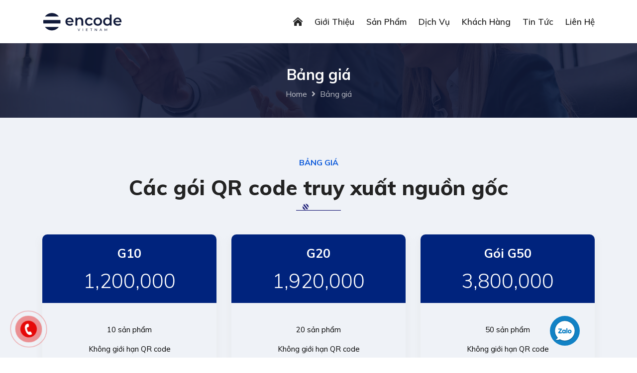

--- FILE ---
content_type: text/html; charset=UTF-8
request_url: http://mahoa.vn/bang-gia/qr-truy-xuat-nguon-goc?lang=zh
body_size: 43078
content:
<!doctype html>
<html lang="vi" >
<head>
    <meta charset="utf-8">    
    <meta http-equiv="X-UA-Compatible" content="IE=edge">
    <meta name="viewport" content="width=device-width, initial-scale=1, shrink-to-fit=no">
    <meta name="csrf-token" content="Nt1aLmXihjxUMXueAbXLwGHWfFd8lS0SVDX9Aqeg">
    <meta name="keywords" content="tem mã hóa, tem chống giả, bao bì chống giả, bao bì mã hóa, truy xuất barcode" />
    <meta name="description" content="Chuyên cung cấp các giải pháp chống hàng giả, tem chống giả, bao bì chống giả bảo vệ người tiêu dùng, bảo vệ thương hiệu" />
    <meta name="author" content="VietCheck" />    

    <link rel="shortcut icon" type="image/svg" sizes="56x56" href="http://mahoa.vn/images/favicon.svg"> 

    <title>Bảng giá dịch vụ QR truy xuất nguồn gốc - Mã hóa Việt Nam</title>
    <link rel="stylesheet" href="http://mahoa.vn/libs/bootstrap/css/bootstrap.min.css" />

    <link rel="stylesheet" href="http://mahoa.vn/css/owl.carousel.min.css" type="text/css" media="all" />
    
    <link rel="stylesheet" href="http://mahoa.vn/css/animate.css" type="text/css" media="all" />
    <link rel="stylesheet" href="http://mahoa.vn/css/animated-text.css" type="text/css" media="all" />
    <link rel="stylesheet" href="http://mahoa.vn/libs/fontawesome/css/all.min.css">
    <link rel="stylesheet" href="http://mahoa.vn/css/flaticon.css" type="text/css" media="all" />
    <link rel="stylesheet" href="http://mahoa.vn/libs/flag-icon-css/css/flag-icon.min.css" />
    <link rel="stylesheet" href="http://mahoa.vn/libs/mcustom-scrollbar/jquery.mCustomScrollbar.css" />

    <link rel="stylesheet" href="http://mahoa.vn/css/theme-default.css" type="text/css" media="all" />
    <link rel="stylesheet" href="http://mahoa.vn/css/meanmenu.min.css?v=1.0.1" type="text/css" media="all" />
    
    <link rel="stylesheet" href="http://mahoa.vn/css/owl.transitions.css" type="text/css" media="all" />
    <link rel="stylesheet" href="http://mahoa.vn/libs/venobox/venobox.css" type="text/css" media="all" />
    <link rel="stylesheet" href="http://mahoa.vn/css/widget.css" type="text/css" media="all" />
    <link rel="stylesheet" href="http://mahoa.vn/libs/sweetalert2/sweetalert2.min.css">
    
        <link href="http://mahoa.vn/css/phone-ring.css?v=1.0.6" rel="stylesheet">
    <link rel="stylesheet" href="http://mahoa.vn/css/style.css?v=1.0.7" type="text/css" media="all" />
    <link rel="stylesheet" href="http://mahoa.vn/css/responsive.css?v=1.0.1" type="text/css" media="all" />

    
    <style type="text/css">
.pricing_body_style2 .featur_style2 ul li {
    margin-bottom: 12px;
}

.form-control {
    height: inherit;
}

.pricing_head_style2 {
    background: #00237d;
}
</style>

    <script type="text/javascript" src="http://mahoa.vn/js/vendor/modernizr-3.5.0.min.js"></script>

    <!-- Bắt đầu Script Dable -->
<script>
(function(d,a,b,l,e,_) {
d[b]=d[b]||function(){(d[b].q=d[b].q||[]).push(arguments)};e=a.createElement(l);
e.async=1;e.charset='utf-8';e.src='//static.dable.io/dist/dablena.min.js';
_=a.getElementsByTagName(l)[0];_.parentNode.insertBefore(e,_);
})(window,document,'dablena','script');
dablena('init', '005-011-508');
dablena('track', 'PageView');
</script>
<!-- Kết thúc Script Dable -->
</head>
<body class="t-0 ">
    
    <div id="sticky-header" class="hoalien_nav_manu d-none d-lg-block notranslate">
    <div class="container">
        <div class="row">
            <div class="col-auto">
                <div class="logo mt-4">
                    <a class="logo_img" href="http://mahoa.vn" title="EncodeVietNam">
                        <img src="http://mahoa.vn/images/logo.svg" alt="EncodeVietNam" />
                    </a>
                    <a class="main_sticky" href="http://mahoa.vn" title="EncodeVietNam">
                        <img src="http://mahoa.vn/images/logo-white.svg" alt="EncodeVietNam" />
                    </a>
                </div>
            </div>
            <div class="col-auto flex-fill">
                <nav class="hoalien_menu">
                    <ul class="nav_scroll">
                        <li class="">
                            <a href="http://mahoa.vn"><i class="fas fa-home-lg-alt"></i></a>
                        </li>
                        <li class="">
                            <a href="http://mahoa.vn/gioi-thieu">Giới thiệu</a>
                            <ul class="sub-menu">
                                <li><a href="/p/lich-su-tem">Lịch sử tem</a></li>
                                <li><a href="/p/van-hoa-cong-ty">Văn hóa công ty</a></li>
                                <li><a href="http://mahoa.vn/gioi-thieu">Về chúng tôi</a></li>
                                <li><a href="/p/bao-chi-noi-ve-vietcheck">Báo chí nói về chúng tôi</a></li>
                            </ul>
                        </li>
                        <li class="">
                            <a href="http://mahoa.vn/san-pham">Sản phẩm</a>
                            <ul class="sub-menu">
                                <li><a href="http://mahoa.vn/blog/aPDqMx9B8o">Tem chống giả mã hóa ẩn</a></li>
                                <li><a href="http://mahoa.vn/pd/GQRbDo1NXO">Bao bì chống giả mạo</a></li>
                                <li><a href="http://mahoa.vn/pd/0YP1zR1A6Q">Nhãn mác chống giả mạo</a></li>
                                <li><a href="http://mahoa.vn/pd/vA71log6Wn">Tem quản lý phân phối</a></li>
                                <li><a href="http://mahoa.vn/pd/aroZYvg2Mq">Tem truy xuất nguồn gốc</a></li>
                                <li><a href="http://mahoa.vn/pd/AokgmlZXdL">Tem bảo hành điện tử</a></li>
                                <li><a href="http://mahoa.vn/pd/7Oe1xKgQK6">Tem xác thực chính hãng</a></li>
                            </ul>
                        </li>
                        <li class="">
                            <a href="http://mahoa.vn/dich-vu">Dịch vụ</a>
                            <ul class="sub-menu">
                                <li><a href="http://mahoa.vn/blog/08KqBgw1Ba">Đưa sản phẩm lên VietCheck</a></li>
                                <li><a href="http://mahoa.vn/blog/rXAqOj94o6">Theo dõi bán hàng</a></li>
                                <li><a href="http://mahoa.vn/pd/vA71log6Wn">Quản lý phân phối</a></li>
                                <li><a href="http://mahoa.vn/pd/aroZYvg2Mq">Truy xuất nguồn gốc</a></li>
                                <li><a href="http://mahoa.vn/pd/AokgmlZXdL">Bảo hành điện tử</a></li>
                                <li><a href="http://mahoa.vn/blog/Mxv9DeqrO0">Tích điểm đổi thưởng</a></li>
                                <li><a href="http://mahoa.vn/blog/dGYwayw3mb">PR/Marketing</a></li>
                            </ul>
                        </li>
                        <li class="">
                            <a href="http://mahoa.vn/khach-hang">Khách hàng</a>
                        </li>
                        <li class="">
                            <a href="http://mahoa.vn/blog">Tin tức</a>
                        </li>
                        
                        <li class="">
                            <a href="http://mahoa.vn/lien-he">Liên hệ</a>
                        </li>
                    </ul>
                    
                </nav>

            </div>
        </div>
    </div>
</div>

<div class="mobile-menu-area d-block d-lg-none notranslate">
    <div class="mobile-menu mean-container">
        <div class="mean-bar">
            <a class="mobile-nav-logo" href="http://mahoa.vn" title="EncodeVietNam">
                <img class="img-fluid" src="http://mahoa.vn/images/logo-white.svg" alt="EncodeVietNam">
            </a>

            <a href="javascript:;" class="meanmenu-reveal"><span></span><span></span><span></span></a>

            

            <nav class="hoalien_menu mean-nav">
                <ul class="nav_scroll">
                    <li class="">
                        <a href="http://mahoa.vn">Trang chủ</a>
                    </li>
                    <li class="">
                        <a href="http://mahoa.vn/gioi-thieu">Giới thiệu</a>

                        <ul class="sub-menu">
                            <li><a href="/p/lich-su-tem">Lịch sử tem</a></li>
                            <li><a href="/p/van-hoa-cong-ty">Văn hóa công ty</a></li>
                            <li><a href="http://mahoa.vn/gioi-thieu">Về chúng tôi</a></li>
                            <li><a href="/p/bao-chi-noi-ve-vietcheck">Báo chí nói về chúng tôi</a></li>
                        </ul>
                    </li>
                    <li class="">
                        <a href="javascript:;">Sản phẩm</a>
                        <ul class="sub-menu">
                            <li><a href="http://mahoa.vn/blog/aPDqMx9B8o">Tem chống giả mã hóa ẩn</a></li>
                            <li><a href="http://mahoa.vn/pd/GQRbDo1NXO">Bao bì chống giả mạo</a></li>
                            <li><a href="http://mahoa.vn/pd/0YP1zR1A6Q">Nhãn mác chống giả mạo</a></li>
                            <li><a href="http://mahoa.vn/pd/vA71log6Wn">Tem quản lý phân phối</a></li>
                            <li><a href="http://mahoa.vn/pd/aroZYvg2Mq">Tem truy xuất nguồn gốc</a></li>
                            <li><a href="http://mahoa.vn/pd/AokgmlZXdL">Tem bảo hành điện tử</a></li>
                            <li><a href="http://mahoa.vn/pd/7Oe1xKgQK6">Tem xác thực chính hãng</a></li>
                        </ul>
                    </li>
                    <li class="">
                        <a href="http://mahoa.vn/dich-vu">Dịch vụ</a>
                        <ul class="sub-menu">
                            <li><a href="http://mahoa.vn/blog/08KqBgw1Ba">Đưa sản phẩm lên VietCheck</a></li>
                            <li><a href="http://mahoa.vn/blog/rXAqOj94o6">Theo dõi bán hàng</a></li>
                            <li><a href="http://mahoa.vn/pd/vA71log6Wn">Quản lý phân phối</a></li>
                            <li><a href="http://mahoa.vn/pd/aroZYvg2Mq">Truy xuất nguồn gốc</a></li>
                            <li><a href="http://mahoa.vn/pd/AokgmlZXdL">Bảo hành điện tử</a></li>
                            <li><a href="http://mahoa.vn/blog/Mxv9DeqrO0">Tích điểm đổi thưởng</a></li>
                            <li><a href="http://mahoa.vn/blog/dGYwayw3mb">PR/Marketing</a></li>
                        </ul>
                    </li>
                    <li class="">
                        <a href="http://mahoa.vn/khach-hang">Khách hàng</a>
                    </li>
                    <li class="">
                        <a href="http://mahoa.vn/blog">Tin tức</a>
                    </li>
                    
                    <li class="">
                        <a href="http://mahoa.vn/khuyen-mai">Chương trình khuyến mại</a>
                    </li>
                    <li class="">
                        <a href="http://mahoa.vn/qui-trinh-xu-ly-don-hang">Hướng dẫn đặt hàng</a>
                    </li>
                    <li class="">
                        <a href="http://mahoa.vn/lien-he">Liên hệ</a>
                    </li>
                    
                </ul>
            </nav>
        </div>
    </div>
</div>
    <div class="breatcome_area d-flex align-items-center">
    <div class="container">
        <div class="row">
            <div class="col-lg-12">
                <div class="breatcome_title">
                   
                    <div class="breatcome_title_inner pb-2">
                        <h2 class="font-xs-24px font-30px">Bảng giá</h2>
                    </div>
                
                    <div class="breatcome_content">
                        <ul>
                            <li><a href="http://mahoa.vn">Home</a> <i class="breadcrum-arrow"></i> <span>Bảng giá</span></li>
                        </ul>
                    </div>
                </div>
            </div>
        </div>
    </div>
</div>    
    <div class="pricing_area bg_color2 pt-70 pb-70">
    <div class="container">
        <div class="row ">
            <div class="col-lg-12">
                <div class="section_title text_center mb-5">
                    <div class="section_sub_title uppercase mb-3">
                        <h6>Bảng giá</h6>
                    </div>
                    <div class="section_main_title">
                        <h1>Các gói QR code truy xuất nguồn gốc</h1>
                    </div>
                    <div class="em_bar">
                        <div class="em_bar_bg"></div>
                    </div>
                </div>
            </div>
        </div>

        <div class="row">
            <div class="col-lg-4 col-md-6 col-sm-12">
                <div class="pricing_style2">
                    <div class="pricing_style2_content">
                        <div class="pricing_style2_content_inner active">
                            <div class="pricing_head_style2">
                                <div class="pricing_title_style2">
                                    <h3>G10</h3>
                                </div>
                                <div class="pricing_tk_style2">
                                    <h2>1,200,000</h2>
                                </div>
                            </div>

                            <div class="pricing_body_style2">
                                <div class="featur_style2">
                                    <ul class="px-4">
                                        <li>10 sản phẩm</li>
                                        <li>Không giới hạn QR code</li>
                                        <li>Dịch vụ quản lý đi kèm</li>
                                        <li>Thời hạn sử dụng 1 năm</li>
                                    </ul>
                                </div>
                            </div>
                            <div class="pricing_style2_button">
                                <div class="order_style2_now">
                                    <a href="javascript:;" class="request-package-btn" data-package="g10">Lựa chọn</a>
                                </div>
                            </div>
                        </div>
                    </div>
                </div>
            </div>

            <div class="col-lg-4 col-md-6 col-sm-12">
                <div class="pricing_style2">
                    <div class="pricing_style2_content">
                        <div class="pricing_style2_content_inner active">
                            <div class="pricing_head_style2">
                                <div class="pricing_title_style2">
                                    <h3>G20</h3>
                                </div>
                                <div class="pricing_tk_style2">
                                    <h2>1,920,000</h2>
                                </div>
                            </div>

                            <div class="pricing_body_style2">
                                <div class="featur_style2">
                                    <ul class="px-4">
                                        <li>20 sản phẩm</li>
                                        <li>Không giới hạn QR code</li>
                                        <li>Dịch vụ quản lý đi kèm</li>
                                        <li>Thời hạn sử dụng 1 năm</li>     
                                    </ul>
                                </div>
                            </div>
                            <div class="pricing_style2_button">
                                <div class="order_style2_now">
                                    <a href="javascript:;" class="request-package-btn" data-package="g20">Lựa chọn</a>
                                </div>
                            </div>
                        </div>
                    </div>
                </div>
            </div>

            <div class="col-lg-4 col-md-6 col-sm-12">
                <div class="pricing_style2">
                    <div class="pricing_style2_content">
                        <div class="pricing_style2_content_inner active">
                            <div class="pricing_head_style2">
                                <div class="pricing_title_style2">
                                    <h3>Gói G50</h3>
                                </div>
                                <div class="pricing_tk_style2">
                                    <h2>3,800,000</h2>
                                </div>
                            </div>

                            <div class="pricing_body_style2">
                                <div class="featur_style2">
                                    <ul class="px-4">
                                        <li>50 sản phẩm</li>
                                        <li>Không giới hạn QR code</li>
                                        <li>Dịch vụ quản lý đi kèm</li>
                                        <li>Thời hạn sử dụng 1 năm</li>
                                    </ul>
                                </div>
                            </div>
                            <div class="pricing_style2_button">
                                <div class="order_style2_now">
                                    <a href="javascript:;" class="request-package-btn" data-package="g50">Lựa chọn</a>
                                </div>
                            </div>
                        </div>
                    </div>
                </div>
            </div>

            <div class="col-lg-4 col-md-6 col-sm-12">
            	<div class="pricing_style2">
                    <div class="pricing_style2_content">
                        <div class="pricing_style2_content_inner active">
                            <div class="pricing_head_style2">
                                <div class="pricing_title_style2">
                                    <h3>G100</h3>
                                </div>
                                <div class="pricing_tk_style2">
                                    <h2>6,000,000</h2>
                                </div>
                            </div>

                            <div class="pricing_body_style2">
                                <div class="featur_style2">
                                    <ul class="px-4">
                                        <li>100 sản phẩm</li>
                                        <li>Không giới hạn QR code</li>
                                        <li>Dịch vụ quản lý đi kèm</li>
                                        <li>Thời hạn sử dụng 1 năm</li>
                                    </ul>
                                </div>
                            </div>
                            <div class="pricing_style2_button">
                                <div class="order_style2_now">
                                    <a href="javascript:;" class="request-package-btn" data-package="g100">Lựa chọn</a>
                                </div>
                            </div>
                        </div>
                    </div>
                </div>
            </div>

            <div class="col-lg-4 col-md-6 col-sm-12">
                <div class="pricing_style2">
                    <div class="pricing_style2_content">
                        <div class="pricing_style2_content_inner active">
                            <div class="pricing_head_style2">
                                <div class="pricing_title_style2">
                                    <h3>G200</h3>
                                </div>
                                <div class="pricing_tk_style2">
                                    <h2>9,600,000</h2>
                                </div>
                            </div>

                            <div class="pricing_body_style2">
                                <div class="featur_style2">
                                    <ul class="px-4">
                                        <li>200 sản phẩm</li>
                                        <li>Không giới hạn QR code</li>
                                        <li>Dịch vụ quản lý đi kèm</li>
                                        <li>Thời hạn sử dụng 1 năm</li>     
                                    </ul>
                                </div>
                            </div>
                            <div class="pricing_style2_button">
                                <div class="order_style2_now">
                                    <a href="javascript:;" class="request-package-btn" data-package="g200">Lựa chọn</a>
                                </div>
                            </div>
                        </div>
                    </div>
                </div>
            </div>

            <div class="col-lg-4 col-md-6 col-sm-12">
                <div class="pricing_style2">
                    <div class="pricing_style2_content">
                        <div class="pricing_style2_content_inner active">
                            <div class="pricing_head_style2">
                                <div class="pricing_title_style2">
                                    <h3>Gói G300</h3>
                                </div>
                                <div class="pricing_tk_style2">
                                    <h2>13,200,000</h2>
                                </div>
                            </div>

                            <div class="pricing_body_style2">
                                <div class="featur_style2">
                                    <ul class="px-4">
                                        <li>300 sản phẩm</li>
                                        <li>Không giới hạn QR code</li>
                                        <li>Dịch vụ quản lý đi kèm</li>
                                        <li>Thời hạn sử dụng 1 năm</li>
                                    </ul>
                                </div>
                            </div>
                            <div class="pricing_style2_button">
                                <div class="order_style2_now">
                                    <a href="javascript:;" class="request-package-btn" data-package="g300">Lựa chọn</a>
                                </div>
                            </div>
                        </div>
                    </div>
                </div>
            </div>
			
			<div class="col-lg-4 col-md-6 col-sm-12">
            	<div class="pricing_style2">
                    <div class="pricing_style2_content">
                        <div class="pricing_style2_content_inner active">
                            <div class="pricing_head_style2">
                                <div class="pricing_title_style2">
                                    <h3>G500</h3>
                                </div>
                                <div class="pricing_tk_style2">
                                    <h2>20,000,000</h2>
                                </div>
                            </div>

                            <div class="pricing_body_style2">
                                <div class="featur_style2">
                                    <ul class="px-4">
                                        <li>500 sản phẩm</li>
                                        <li>Không giới hạn QR code</li>
                                        <li>Dịch vụ quản lý đi kèm</li>
                                        <li>Thời hạn sử dụng 1 năm</li>
                                    </ul>
                                </div>
                            </div>
                            <div class="pricing_style2_button">
                                <div class="order_style2_now">
                                    <a href="javascript:;" class="request-package-btn" data-package="g500">Lựa chọn</a>
                                </div>
                            </div>
                        </div>
                    </div>
                </div>
            </div>

            <div class="col-lg-4 col-md-6 col-sm-12">
                <div class="pricing_style2">
                    <div class="pricing_style2_content">
                        <div class="pricing_style2_content_inner active">
                            <div class="pricing_head_style2">
                                <div class="pricing_title_style2">
                                    <h3>G700</h3>
                                </div>
                                <div class="pricing_tk_style2">
                                    <h2>22,400,000</h2>
                                </div>
                            </div>

                            <div class="pricing_body_style2">
                                <div class="featur_style2">
                                    <ul class="px-4">
                                        <li>700 sản phẩm</li>
                                        <li>Không giới hạn QR code</li>
                                        <li>Dịch vụ quản lý đi kèm</li>
                                        <li>Thời hạn sử dụng 1 năm</li>   
                                    </ul>
                                </div>
                            </div>
                            <div class="pricing_style2_button">
                                <div class="order_style2_now">
                                    <a href="javascript:;" class="request-package-btn" data-package="g700">Lựa chọn</a>
                                </div>
                            </div>
                        </div>
                    </div>
                </div>
            </div>

            <div class="col-lg-4 col-md-6 col-sm-12">
                <div class="pricing_style2">
                    <div class="pricing_style2_content">
                        <div class="pricing_style2_content_inner active">
                            <div class="pricing_head_style2">
                                <div class="pricing_title_style2">
                                    <h3>Gói G1000</h3>
                                </div>
                                <div class="pricing_tk_style2">
                                    <h2>26,000,000</h2>
                                </div>
                            </div>

                            <div class="pricing_body_style2">
                                <div class="featur_style2">
                                    <ul class="px-4">
                                        <li>1000 sản phẩm</li>
                                        <li>Không giới hạn QR code</li>
                                        <li>Dịch vụ quản lý đi kèm</li>
                                        <li>Thời hạn sử dụng 1 năm</li>
                                    </ul>
                                </div>
                            </div>
                            <div class="pricing_style2_button">
                                <div class="order_style2_now">
                                    <a href="javascript:;" class="request-package-btn" data-package="g1000">Lựa chọn</a>
                                </div>
                            </div>
                        </div>
                    </div>
                </div>
            </div>

        </div>
    </div>
</div>

    <div class="footer-middle pt-95 notranslate">
    <div class="container">
        <div class="row">
            
            
            <div class="col-lg-5 col-md-6 col-sm-12">
                <div class="widget widget-nav-menu">
                    <h4 class="widget-title pb-4">Dịch vụ & Giải pháp</h4>
                    <div class="menu-quick-link-container ml-4">
                        <div class="row">
                            <div class="col-4">
                                <ul id="menu-quick-link" class="menu list-unstyled">
                                    <li><a class="has-icon" href="http://mahoa.vn/gioi-thieu">Giới thiệu</a></li>
                                    <li><a class="has-icon" href="http://mahoa.vn/san-pham">Sản phẩm</a></li>
                                    <li><a class="has-icon" href="http://mahoa.vn/dich-vu">Dịch vụ</a></li>
                                    
                                    <li><a class="has-icon" href="http://mahoa.vn/fqa">Hỏi đáp</a></li>
                                    <li><a class="has-icon" href="http://mahoa.vn/lien-he">Liên hệ</a></li>
                                </ul>
                            </div>
                            <div class="col-8">
                                <ul id="menu-quick-link-2" class="menu list-unstyled">
                                    
                                    <li><a class="has-icon" href="http://mahoa.vn/khuyen-mai">Chương trình khuyến mại</a></li>
                                    <li><a class="has-icon" href="http://mahoa.vn/qui-trinh-xu-ly-don-hang">Hướng dẫn đặt hàng</a></li>
                                    <li><a class="has-icon" href="http://mahoa.vn/p/dieu-khoan-su-dung">Điều khoản sử dụng</a></li>
                                    
                                    
                                    <li><a class="has-icon" href="#">Chính sách vận chuyển</a></li>
                                </ul>
                            </div>
                        </div>
                        
                    </div>
                    
                </div>
            </div>
            
            <div class="col-lg-7 col-md-6 col-sm-12">
                <div class="widget widgets-company-info">
                    <h3 class="widget-title pb-4">Thông tin liên hệ</h3>
                    <!--<div class="company-info-desc">
                        <p></p>
                    </div>-->
                    <div class="footer-social-info">
                        <p>
                             
                            <span>Số 19, Nguyễn Trãi, Thanh Xuân, Hà Nội</span>
                        </p>
                    </div>
                    <div class="footer-social-info">
                        <p>
                            <span>A205 - Botanica, 108 Hồng Hà, Phường 2, Tân Bình, TP HCM</span>
                        </p>
                    </div>
                    <div class="footer-social-info">
                        <p>
                            <span><span>Hotline:</span> <a href="tel:0333 000 313" class="text-light font-weight-bold">0333 000 313</a></span>
                        </p>
                    </div>
                    <div class="footer-social-info">
                        <p>
                            <span><span>Email:</span> <a href="mailto:kinhdoanh@mahoa.vn" class="text-light">kinhdoanh@mahoa.vn</a></span>
                        </p>
                    </div>
                </div>

                
            </div>
        </div>
        <div class="row">
            <div class="col-12">
                <div id="google_translate_element"></div>
            </div>
        </div>
        <div class="row footer-bottom mt-50 pt-3 pb-85">
            <div class="col-lg-6 col-md-6">
                <div class="footer-bottom-content">
                    <div class="footer-bottom-content-copy">
                        <p>© 2024 EncodeVietNam. All Rights Reserved.</p>
                    </div>
                </div>
            </div>
            <div class="col-lg-6 col-md-6">
                <div class="footer-bottom-right">
                    <div class="footer-bottom-right-text">
                        
                    </div>
                </div>
            </div>
        </div>
    </div>
</div>
    <div class="hotline-phone-ring-wrap">
	<div class="hotline-phone-ring">
		<div class="hotline-phone-ring-circle"></div>
		<div class="hotline-phone-ring-circle-fill"></div>
		<div class="hotline-phone-ring-img-circle">
		<a href="tel:0333 000 313" class="pps-btn-img">
			<img src="http://mahoa.vn/images/icons/phone-2.svg" alt="Gọi điện thoại" width="50">
		</a>
		</div>
	</div>
</div>

<div class="zalo-chat">
	<a href="https://zalo.me/0333000313" target="_blank" class="">
		<img src="http://mahoa.vn/images/icons/zalo-fill.svg" alt="Gửi tin nhắn zalo" width="40">
	</a>
</div>


    <div class="modal fade top-most" id="requestPackageModal" tabindex="-1" aria-labelledby="requestPackageModalLabel" aria-hidden="true">
    <div class="modal-dialog">
        <div class="modal-content">
            <div class="modal-header">
                <h5 class="modal-title mt-0" id="requestPackageModalLabel">Đăng ký gói cước</h5>
                <button type="button" class="close" data-dismiss="modal" aria-label="Close">
                    <span aria-hidden="true">&times;</span>
                </button>
            </div>
            <form method="post" action="http://mahoa.vn/ajax/request-package" id="requestPriceForm">
                <div class="modal-body">
                    <input type="hidden" id="contact-package" name="package" value="">

                    <div class="form-group">
                        <label for="contact-phone" class="col-form-label text-dark">Số điện thoại <span class="text-danger">*</span></label>
                        <input type="tel" class="form-control" id="contact-phone" name="phone" requried>
                    </div>
                    <div class="form-group">
                        <label for="contact-email" class="col-form-label text-dark">Email <span class="text-danger">*</span></label>
                        <input type="email" class="form-control" id="contact-email" name="email" requried>
                    </div>
                    <div class="form-group">
                        <label for="contact-content" class="col-form-label text-dark">Ghi chú</label>
                        <textarea class="form-control" id="contact-content" name="content"></textarea>
                    </div>
                </div>
                <div class="modal-footer">
                    <button type="button" class="btn btn-secondary" data-dismiss="modal">Đóng</button>
                    <button type="submit" class="btn btn-primary" data-loading-text="Đang gửi...">Gửi</button>
                </div>
            </form>
        </div>
    </div>
</div>

    <script type="text/javascript" src="http://mahoa.vn/libs/js/jquery.min.js"></script>
    <script type="text/javascript" src="http://mahoa.vn/libs/bootstrap/js/bootstrap.bundle.min.js"></script>
    
    <script type="text/javascript" src="http://mahoa.vn/js/owl.carousel.min.js"></script>
    <script type="text/javascript" src="http://mahoa.vn/js/jquery.counterup.min.js"></script>
    <script type="text/javascript" src="http://mahoa.vn/js/waypoints.min.js"></script>
    <script type="text/javascript" src="http://mahoa.vn/js/wow.js"></script>
    <script type="text/javascript" src="http://mahoa.vn/js/imagesloaded.pkgd.min.js"></script>
    <script type="text/javascript" src="http://mahoa.vn/libs/venobox/venobox.js"></script>
    <script src="http://mahoa.vn/libs/mcustom-scrollbar/jquery.mCustomScrollbar.concat.min.js"></script>

    <script type="text/javascript" src="http://mahoa.vn/js/animated-text.js"></script>
    <script type="text/javascript" src="http://mahoa.vn/libs/venobox/venobox.min.js"></script>
    <script type="text/javascript" src="http://mahoa.vn/js/jquery.scrollUp.js"></script>
    
    <script type="text/javascript" src="http://mahoa.vn/libs/js/js.cookie.js"></script>
    <script src="http://mahoa.vn/libs/sweetalert2/sweetalert2.all.min.js"></script>

        <script type="text/javascript">
        var current_lang = "vi",
            rtl = false;

        $(function(){
            $.ajaxSetup({
                headers: {
                    'X-CSRF-TOKEN': $('meta[name="csrf-token"]').attr('content')
                }
            });
        });
    </script>
    
    <script type="text/javascript" src="http://mahoa.vn/js/theme.js"></script>

    <script type="text/javascript">
const swa = Swal.mixin({
    customClass: {
        confirmButton: 'btn btn-lg btn-success',
        cancelButton: 'btn btn-lg btn-danger',
    },
    buttonsStyling: false
});

$(function(){

    $(".request-package-btn").on("click", function(){
        let service = $(this).data('package');

        $("#contact-package").val(service);

        $("#requestPackageModal").modal("show");
    });

    $("#requestPriceForm").on("submit", function(e){

        let $form = $(this);

        let url = $form.attr('action'),
            $submit = $("button[type=submit]", this),
            submit_text = $submit.text();

        let data = {
            package: $("#contact-package").val(),
            cc_phone: '84',
            phone: $("#contact-phone").val(),
            email: $("#contact-email").val(),
            subject: 'Đăng ký gói dịch vụ QR',
            message: $("#contact-content").val(),
        };

        $.ajax({
            url: url,
            method: "post",
            data: data,
            beforeSend: function(){
                $submit.prop('disabled', true).text($submit.data('loading-text'));
            },
            success: function(res){
                if (res.success) {
                    $("input, textarea", $form).removeClass("is-invalid").removeClass('is-valid');

                    $form[0].reset();

                    swa.fire(
                        "Gửi yêu cầu thành công!", 
                        "Chúng tôi sẽ sớm liên hệ lại với bạn. Xin cảm ơn!", 
                        "success"
                    )

                    $("#requestPackageModal").modal("hide");
                } else {
                    if (res.errors) {
                        let error_message = Object.values(res.errors)[0][0];

                        $.each(res.errors, function(i, v) {
                            let $input = $("[name='contact_" + i + "']", $form);

                            if($input.length){
                                $input.addClass('error is-invalid');

                                let $parent = $input.parent();

                                if ($parent.hasClass("input-group")) {
                                    error.insertAfter($parent);
                                } else {
                                    error.insertAfter($input);
                                }
                            }
                        });

                        swa.fire({
                            type: 'error',
                            title: "Đã có lỗi xảy ra",
                            html: error_message,
                        });
                    }
                }
            },
            error: function(xhr, statusText, error){
                let message = "Đã xảy ra lỗi không mong muốn. Vui lòng thử lại.";

                if(xhr.status == 422){
                    message = Object.values(xhr.responseJSON.errors)[0][0];

                    $.each(xhr.responseJSON.errors, function(i, v) {
                        let $input = $("[name='contact_" + i + "']", $form);

                        if($input.length){
                            $input.addClass('is-invalid');

                            let $parent = $input.parent();

                            if ($parent.hasClass("input-group")) {
                                error.insertAfter($parent);
                            } else {
                                error.insertAfter($input);
                            }
                        }
                    });
                }

                swa.fire({
                    type: 'error',
                    title: "Đã có lỗi xảy ra",
                    html: message,
                });
            },
            complete: function(){
                $submit.prop('disabled', false).text(submit_text);
            }
        });

        return false;
    });

});
</script>

    <script type="text/javascript">
        function googleTranslateElementInit() {
            if(current_lang !== null){
                let iso = current_lang;
                if(current_lang == "zh")
                    iso = "zh-CN";
                else if (current_lang == 'tw'){
                    iso = "zh-TW";
                }

                let domain = "mahoa.vn"

                Cookies.remove('googtrans', { path: '/', domain: '.'+domain })
                Cookies.remove('googtrans');

                Cookies.set("googtrans", "/auto/"+iso, { path: '/', domain: '.'+domain });
                Cookies.set("googtrans", "/auto/"+iso, { path: '/', domain: domain });
                
            }

            new google.translate.TranslateElement({
                //pageLanguage: current_lang,
                layout: google.translate.TranslateElement.InlineLayout.HORIZONTAL
            }, 'google_translate_element');
        }

        $(function(){
            if(current_lang !== 'vi')
                $.getScript("//translate.google.com/translate_a/element.js?cb=googleTranslateElementInit", function(data, textStatus, jqxhr) {
                
            });
        });
    </script>
	

	
</body>
</html>


--- FILE ---
content_type: text/css
request_url: http://mahoa.vn/css/widget.css
body_size: 5390
content:
/* sideber css style */
/*======================== manhood WIDGET CSS =========================*/
/* sidebar css */
/* serch widget */
 .blog-left-side {
}
.blog-left-side > div {
    background-color: #fff;
    margin-bottom: 30px;
    padding: 30px;
    box-shadow: 0 0 5px rgba(0,0,0,0.10);
}
 .blog-left-side > div:last-child {
     margin-bottom: 0px;
}
 .blog-left-side h2 {
     margin-bottom: 10px;
     text-transform: uppercase;
}
 .blog-left-side {
}
 .blog-left-side .content {
     padding: 0;
}
 .blog-left-side .push-bottom-large {
     margin-bottom: 0;
}
 .blog-left-side > div:last-child {
     margin-bottom: 0px;
}
 .blog-left-side > aside:last-child {
     margin-bottom: 0px !important;
}
 .blog-left-side .sub-menu li a:hover, .blog-left-side .nav .children li a:hover {
     background: transparent;
     color: #0762f8 ;
}
 .search {
     background: #f7f7f7;
     position: relative;
}
 .search input {
     background: #fff none repeat scroll 0 0;
     border: 0 none;
     height: 54px;
     position: relative;
     width: 100%;
     box-shadow: 0 0 2px rgba(0,0,0,0.20);
}
 .search input[type="text"] {
}
 .search input::-ms-input-placeholder, .search input::-webkit-placeholder, .search input::-moz-placeholder {
     color: #858585;
     font-size: 14px;
}
 .search button {
     background: #fff;
     border: 0 none;
     color: #fff;
     font-size: 18px;
     position: absolute;
     right: 0;
     top: 0;
     width: 16%;
     height: 100%;
     background: #0762f8 ;
}
 .search button i {
}
 .search input[type="text"] {
     padding-left: 10px;
}
/* widget list */
 .widget {
}
.blog-left-side .widget h2 {
    bottom: -1px;
    color: #0d1218;
    display: block;
    font-size: 24px;
    line-height: 17px;
    margin-bottom: 20px;
    padding-bottom: 16px;
    text-transform: capitalize;
    font-weight: 700;
}
 .footer-middle .widget h5 {
     color: #333;
     font-size: 24px;
     text-transform: capitalize;
}
.blog-left-side .widget ul {
    list-style: none;
    color: #0762f8;
}
 .blog-left-side .widget ul li {
     margin: 0 0 5px;
     padding-bottom: 5px;
     padding-left: 10px;
     position: relative;
}
.blog-left-side > .widget > ul > li {
    margin: 0 0 10px;
    padding: 8px 0 15px;
    border-bottom: 1px solid #ddd;
}
 .blog-left-side .widget ul li:last-child {
     margin-bottom: 0;
	 border-bottom: 0 solid #ddd;
}
 .blog-left-side .widget ul li a {
     color: #333;
}
.blog-left-side .widget ul li a i {
    margin-right: 10px;
    font-size: 12px;
}
 .blog-left-side .widget ul li a span{
	 float:right;
 }
 .blog-left-side .widget ul li::before {
     color: #333;
     content: "\f178";
     font-family: FontAwesome;
     font-size: 18px;
     left: 0;
     position: absolute;
     top: -3px;
     display:none;
}
.sbi_photo_wrap {
    float: left;
    margin: 2px;
}
.sbi_photo_wrap img {
    width: 88px;
    height: 88px;
}
.widget_recent_data .recent-post-text h4 {
   font-size:18px;
}
.widget_recent_data .recent-post-text a {
    color: #232323;
    font-weight: 500;
    transition: .5s;
    font-weight: 700;
}
.textwidget {
    padding: 0 0 223px;
}
.widget_recent_data .recent-post-text a:hover {
    color: #0c5adb;
}
/* widget select */
 .widget {
}
 .blog-left-side .widget select {
     width: 100%;
     height: 40px;
     background: #fff;
     border: 1px solid #ddd;
     padding-left: 5px;
}
 .widget .screen-reader-text {
     display: none;
}
 .textwidget select{
     width:100%;
}
/* table css */
 #wp-calendar {
     width: 100%;
}
.recent-post-item {
    margin-top: 25px;
}
.recent-post-image {
    /*float: left;*/
    margin-right: 5px;
}
.recent-post-text h4 {
    margin: 0;
}
/* tags */
.tagcloud a {
    color: #606060;
    display: inline-block;
    font-size: 14px;
    margin: 0 2px 10px 0;
    padding: 4px 15px;
    text-align: center;
    background: #f7fafd;
    border-radius: 5px;
}
 .tagcloud a:hover {
     color: #fff !important;
     background: #0762f8 ;
}
 .widget_categories ul li:hover:before, .widget_archive ul li:hover:before, .widget_categories ul li a:hover, .widget_archive ul li a:hover, .tagcloud a:hover, .r-post-content h3:hover, .r-post-content h3 a:hover {
     color: #0762f8 ;
}
 #wp-calendar caption {
     font-size: 14px;
     font-weight: normal;
     margin-bottom: 10px;
     text-align: left;
     text-transform: uppercase;
}
 #wp-calendar {
     font-size: 13px;
}
 #wp-calendar {
     border: 0px solid #e5e5e5;
     margin-bottom: 20px;
     overflow: auto;
     vertical-align: top;
     width: 100%;
     margin: 0;
     color:#333333;
}
 table#wp-calendar td {
     border: 1px solid #e5e5e5;
     color: #444444;
     padding: 5px 10px;
     text-align: center;
     vertical-align: top;
     font-size: 14px;
}
 #wp-calendar th, #wp-calendar td {
     padding: 8px;
}
 table#wp-calendar th {
     border: 1px solid #e5e5e5;
     color: #333333;
     font-size: 13px;
     font-weight: 700;
     padding: 5px 10px;
     text-align: center;
     text-transform: uppercase;
     vertical-align: middle;
}
 table#wp-calendar td#today{
     color:#fff ;
     background-color:#0762f8 ;
}
 

--- FILE ---
content_type: text/css
request_url: http://mahoa.vn/css/phone-ring.css?v=1.0.6
body_size: 6508
content:
.zalo-chat {
    position: fixed;
    bottom: 24px;
    right: 115px;
    z-index: 9999;
}

.zalo-chat img {
    width: 60px;
}

.hotline-phone-ring-wrap {
    position: fixed;
    bottom: 15px;
    left: 15px;
    z-index: 9999
}

.hotline-phone-ring {
    position: relative;
    visibility: visible;
    background-color: transparent;
    width: 85px;
    height: 85px;
    cursor: pointer;
    z-index: 11;
    -webkit-backface-visibility: hidden;
    -webkit-transform: translateZ(0);
    transition: visibility .5s;
    left: 0;
    bottom: 0;
    display: block
}

.hotline-phone-ring-circle {
    width: 85px;
    height: 85px;
    top: 0;
    left: 0;
    position: absolute;
    background-color: transparent;
    border-radius: 100%;
    border: 2px solid #e60808;
    -webkit-animation: phonering-alo-circle-anim 1.2s infinite ease-in-out;
    animation: phonering-alo-circle-anim 1.2s infinite ease-in-out;
    transition: all .5s;
    -webkit-transform-origin: 50% 50%;
    -ms-transform-origin: 50% 50%;
    transform-origin: 50% 50%;
    opacity: .5
}

.hotline-phone-ring-circle-fill {
    width: 55px;
    height: 55px;
    top: 15px;
    left: 15px;
    position: absolute;
    background-color: rgba(230,8,8,.7);
    border-radius: 100%;
    border: 2px solid transparent;
    -webkit-animation: phonering-alo-circle-fill-anim 2.3s infinite ease-in-out;
    animation: phonering-alo-circle-fill-anim 2.3s infinite ease-in-out;
    transition: all .5s;
    -webkit-transform-origin: 50% 50%;
    -ms-transform-origin: 50% 50%;
    transform-origin: 50% 50%
}

.hotline-phone-ring-img-circle {
    background-color: #e60808;
    width: 33px;
    height: 33px;
    top: 26px;
    left: 26px;
    position: absolute;
    background-size: 20px;
    border-radius: 100%;
    border: 2px solid transparent;
    -webkit-animation: phonering-alo-circle-img-anim 1s infinite ease-in-out;
    animation: phonering-alo-circle-img-anim 1s infinite ease-in-out;
    -webkit-transform-origin: 50% 50%;
    -ms-transform-origin: 50% 50%;
    transform-origin: 50% 50%;
    display: -webkit-box;
    display: -webkit-flex;
    display: -ms-flexbox;
    display: flex;
    align-items: center;
    justify-content: center
}

.hotline-phone-ring-img-circle .pps-btn-img {
    display: -webkit-box;
    display: -webkit-flex;
    display: -ms-flexbox;
    display: flex
}

.hotline-phone-ring-img-circle .pps-btn-img img {
    width: 20px;
    height: 20px
}

.hotline-bar {
    position: absolute;
    background: rgba(230,8,8,.75);
    height: 40px;
    width: 160px;
    line-height: 40px;
    border-radius: 3px;
    padding: 0 10px;
    background-size: 100%;
    cursor: pointer;
    transition: all 0.8s;
    -webkit-transition: all 0.8s;
    z-index: 9;
    box-shadow: 0 14px 28px rgba(0,0,0,.25),0 10px 10px rgba(0,0,0,.1);
    border-radius: 50px!important;
    left: 33px;
    bottom: 37px
}

.hotline-bar>a {
    color: #fff;
    text-decoration: none;
    font-size: 15px;
    font-weight: 700;
    text-indent: 35px;
    display: block;
    letter-spacing: 1px;
    line-height: 40px;
    font-family: Arial
}

.hotline-bar>a:hover,.hotline-bar>a:active {
    color: #fff
}

@-webkit-keyframes phonering-alo-circle-anim {
    0% {
        -webkit-transform: rotate(0) scale(.5) skew(1deg);
        -webkit-opacity: .1
    }

    30% {
        -webkit-transform: rotate(0) scale(.7) skew(1deg);
        -webkit-opacity: .5
    }

    100% {
        -webkit-transform: rotate(0) scale(1) skew(1deg);
        -webkit-opacity: .1
    }
}

@-webkit-keyframes phonering-alo-circle-fill-anim {
    0% {
        -webkit-transform: rotate(0) scale(.7) skew(1deg);
        opacity: .6
    }

    50% {
        -webkit-transform: rotate(0) scale(1) skew(1deg);
        opacity: .6
    }

    100% {
        -webkit-transform: rotate(0) scale(.7) skew(1deg);
        opacity: .6
    }
}

@-webkit-keyframes phonering-alo-circle-img-anim {
    0% {
        -webkit-transform: rotate(0) scale(1) skew(1deg)
    }

    10% {
        -webkit-transform: rotate(-25deg) scale(1) skew(1deg)
    }

    20% {
        -webkit-transform: rotate(25deg) scale(1) skew(1deg)
    }

    30% {
        -webkit-transform: rotate(-25deg) scale(1) skew(1deg)
    }

    40% {
        -webkit-transform: rotate(25deg) scale(1) skew(1deg)
    }

    50% {
        -webkit-transform: rotate(0) scale(1) skew(1deg)
    }

    100% {
        -webkit-transform: rotate(0) scale(1) skew(1deg)
    }
}

.fb-chatfake {
    display: none;
    z-index: 214748364500;
}

.fb-chatfake svg {
    width: 40px;
    height: 40px;
    cursor: pointer;
}

@media (min-width: 377px) {
    /*.fb_dialog {
        right: 94px !important;
    }*/

    /*.fb_dialog iframe {
        right: 94px !important;
        bottom: 30px !important;
    }*/
}

@media (min-width: 768px)  {
    .fb-customerchat iframe {
        right: 94px !important;   
    }

    .fb_dialog iframe {
        right: 94px !important;
        /*bottom: 30px !important;*/
    }
}

@media (max-width: 767px) {
    .hotline-phone-ring-wrap {
        bottom: 7px;
        left: 20px
    }
}

@media (max-width: 468px) {
    .hotline-phone-ring-wrap {
        bottom: 0;
        left: 10px;
    }

    .zalo-chat {
        right: 24px;
    }

    .zalo-chat img {
        width: 40px;
    }

    #scrollUp {
        width: 40px !important;
        height: 40px !important;
        line-height: 40px !important;
        bottom: 100px !important;
        right: 24px !important;
    }

    .fb-chatfake {
        display: block;
        position: fixed;
        width: 40px !important;
        height: 40px !important;
        right: 84px !important;
        bottom: 30px !important;
    }

    .fb_dialog iframe {
        /*width: 37px !important;
        height: 37px !important;
        right: 74px !important;
        bottom: 30px !important;*/
    }
}

@media (max-width: 375px) {
    /*.hotline-phone-ring-wrap {
        bottom: 12px;
    }*/

    /*#scrollUp {
        bottom: 95px !important;
        right: 23px !important;
    }*/

    /*.zalo-chat {
        right: 95px;
        bottom: 24px;
    }*/

    /*.fb_dialog iframe {
        right: 34px !important;
    }*/
}

--- FILE ---
content_type: text/css
request_url: http://mahoa.vn/css/style.css?v=1.0.7
body_size: 135225
content:
/*============================
	Main Menu Area Css
==============================*/
.hoalien_nav_manu {
    background: #fff;
    transition: .5s;
    margin-bottom: 0;
    z-index: 999;
    position: relative;
}
.hoalien_nav_manu.transparent_menu {
    background: transparent;
    margin-bottom: -87px;
    position: relative;
}
.sticky {
    left: 0;
    margin: auto;
    position: fixed !important;
    top: 0;
    width: 100%;
    -webkit-box-shadow: 0 2px 5px -2px rgba(0, 0, 0, 0.1);
    box-shadow: 0 2px 5px -2px rgba(0, 0, 0, 0.1);
    background: #111a3a !important;
	transition:.5s;
	z-index: 21474836470;
}

/* logo Css*/
.logo {
 
}

.logo_img img,
.main_sticky img{
	width: 150px;
}

.logo_img img {
    width: 160px;
}

/* Menu Css*/
.hoalien_menu {
    text-align: right;
}

.hoalien_menu ul {
    text-align: right;
    list-style: none;
    display: inline-block;
}
.hoalien_menu>ul>li {
 display: inline-block;
 position: relative;
}
.hoalien_menu > ul > li > a {
    display: block;
    -webkit-transition: .5s;
    -o-transition: .5s;
    transition: .5s;
    position: relative;
    color: #232323;
    font-weight: 600;
    text-transform: capitalize;
    margin: 30px 10px;
    font-size: 17px;
}
.white .hoalien_menu > ul > li > a {
    color: #fff;
}
.hoalien_menu ul li:last-child a {
 margin-right: 0px;
}
.hoalien_menu>ul>li.current {
    border-bottom: 3px solid #00247E;
}

.hoalien_menu>ul>li.current>a {
    color: #00247E;
    /*margin-bottom: 27px; */
}

.mobile-menu .hoalien_menu>ul>li.current>a {
    background-color: #ffffff;
}

.hoalien_nav_manu.sticky .hoalien_menu li.current {
    border-bottom-color: #FFFFFF;
}

.hoalien_nav_manu.sticky .hoalien_menu li.current a {
    color: #0c5adb;
}

.white .hoalien_menu>ul>li.current>a {
 color: #fff;
}
/* sub menu style */
.hoalien_menu ul .sub-menu {
    position: absolute;
    left: 0;
    top: 130%;
    width: 260px;
    text-align: left;
    background: #fff;
    margin: 0;
    z-index: 1;
    -webkit-box-shadow: 0px 1px 3px rgba(0, 0, 0, 0.3);
    box-shadow: 0px 1px 3px rgba(0, 0, 0, 0.3);
    -webkit-transition: .5s;
    -o-transition: .5s;
    transition: .5s;
    opacity: 0;
    -ms-filter: "progid:DXImageTransform.Microsoft.Alpha(Opacity=0)";
    visibility: hidden;
    border-top: 2px solid #0c5adb;
}
.hoalien_menu ul li:hover>.sub-menu {
 opacity: 1;
 -ms-filter: "progid:DXImageTransform.Microsoft.Alpha(Opacity=100)";
 visibility: visible;
 top: 100%;
 z-index: 9;
}
.hoalien_menu ul .sub-menu li {
 position: relative;
}
.hoalien_menu ul .sub-menu li a {
    display: block;
    padding: 12px 20px;
    margin: 0;
    line-height: 1.3;
    letter-spacing: normal;
    font-size: 15px;
    font-weight: 500;
    text-transform: capitalize;
    -webkit-transition: .1s;
    -o-transition: .1s;
    transition: .1s;
    visibility: inherit !important;
    color: #333 !important;
}
.hoalien_menu ul .sub-menu li:hover>a,
.hoalien_menu ul .sub-menu .sub-menu li:hover>a,
.hoalien_menu ul .sub-menu .sub-menu .sub-menu li:hover>a,
.hoalien_menu ul .sub-menu .sub-menu .sub-menu .sub-menu li:hover>a {
 background:#0c5adb;
 color: #fff !important;
}

/* sub menu 2 */
.hoalien_menu ul .sub-menu .sub-menu {
 left: 100%;
 top: 130%;
 opacity: 0;
 -ms-filter: "progid:DXImageTransform.Microsoft.Alpha(Opacity=0)";
 visibility: hidden;
}
.hoalien_menu ul .sub-menu li:hover>.sub-menu {
 opacity: 1;
 -ms-filter: "progid:DXImageTransform.Microsoft.Alpha(Opacity=100)";
 visibility: visible;
 top: 0%;
}

/* sub menu 3 */
.hoalien_menu ul .sub-menu .sub-menu li {
 position: relative;
}
.hoalien_menu ul .sub-menu .sub-menu .sub-menu {
 right: 100%;
 left: auto;
 top: 130%;
 opacity: 0;
 -ms-filter: "progid:DXImageTransform.Microsoft.Alpha(Opacity=0)";
 visibility: hidden;
}
.hoalien_menu ul .sub-menu .sub-menu li:hover>.sub-menu {
 opacity: 1;
 -ms-filter: "progid:DXImageTransform.Microsoft.Alpha(Opacity=100)";
 visibility: visible;
 top: 0%;
}

/* sub menu 4 */
.hoalien_menu ul .sub-menu .sub-menu .sub-menu li {
 position: relative;
}
.hoalien_menu ul .sub-menu .sub-menu .sub-menu .sub-menu {
}
.hoalien_menu ul .sub-menu .sub-menu .sub-menu li:hover>.sub-menu {
 opacity: 1;
 -ms-filter: "progid:DXImageTransform.Microsoft.Alpha(Opacity=100)";
 visibility: visible;
 top: 0%;
}

.donate-btn-header {
    display: inline-block;
    /*margin-left: 16px;*/
}
a.dtbtn {
    -moz-user-select: none;
    background: #0c5adb;
    border: medium none;
    color: #fff;
    cursor: pointer;
    display: inline-block;
    font-size: 17px;
    margin-bottom: 0;
    padding: 10px 30px;
    text-align: center;
    text-transform: capitalize;
    -webkit-transition: all 0.3s ease 0s;
    -o-transition: all 0.3s ease 0s;
    transition: all 0.3s ease 0s;
    vertical-align: middle;
    border-radius: 5px;
    border: 2px solid #0c5adb;
    font-weight: 600;
}
a.dtbtn:hover {
    border: 2px solid #00247E;
    background: #00247E;
    color: #fff;
}
.hoalien_menu li a:hover:before{
	width:101%;
}
.hoalien_nav_manu.sticky .logo_img {
    display: none;
}
.main_sticky {
    display: none;
}

.hoalien_nav_manu.sticky .logo {
	margin-top: .9rem !important;
}

.hoalien_nav_manu.sticky .main_sticky {
    display: inherit;
}
.hoalien_nav_manu.sticky .hoalien_menu li a {
    color: #fff;
	margin: 20px 10px;
}
.hoalien_nav_manu.sticky a.dtbtn {
    color: #0c5adb;
	background:#fff;
	border: 2px solid #fff;
}
.hoalien_nav_manu.sticky a.dtbtn:hover {
    color: #0c5adb;
}
.mobile-menu.mean-container {
	/*overflow: hidden;*/
}

.hoalien_nav_manu.sticky .hoalien_menu .sub-menu li a {
    margin: 5px 10px;
    padding: 5px 10px;
}

/*====================================================
--< Header Top Menu Area Css -->
======================================================*/
.header_top_menu_address_inner ul {
    list-style: none;
}
.header_top_menu_address_inner ul li {
    display: inline-block;
}
.header_top_menu_icon_inner ul {
    list-style: none;
	text-align:right;
}
.header_top_menu_icon_inner ul li {
    display: inline-block;
}
.header_top_menu_address_inner ul li a i {
    font-size: 16px;
    margin-right: 10px;
    color: #fff;
}
.header_top_menu_address_inner ul li a {
    color: #fff;
    font-size: 14px;
    font-weight: 400;
	margin-right:15px;
}
.header_top_menu_icon_inner ul li a{
    color: #fff;
    font-size: 14px;
    font-weight: 400;
	margin:0 5px;
}
/*====================================================
--< Slider Area Css -->
======================================================*/
.slider_area {
	background-size: cover;
    background-position: center center;
    background-repeat: no-repeat;
    height: 900px;
}

.slider1 {
    background-image: url(../images/slider/slider-1.png);
}

.slider2 {
    background-image: url(../images/slider/slider-2.png);
}

.slider3 {
    background-image: url(../images/slider/slider-3.png);
}
.slider4 {
    background-image: url(../images/slider/slider-5.jpg);
}
.slider5 {
    background-image: url(../images/slider/slider-8.jpg);
}
.slider6 {
    background-image: url(../images/slider/slider-4.jpg);
	position:relative;
}
.slider7 {
    background-image: url(../images/slider/slider-6.jpg);
	position:relative;
}
.slider8 {
    background-image: url(../images/slider/slider-9.png);
	position:relative;
}
.slider9 {
    background-image: url(../images/slider/slider-11.jpg);
	position:relative;
}
.slider9 {
    background-image: url(../images/slider/slider-11.jpg);
	position:relative;
}
.slider10 {
    background-image: url(../images/slider/slider-12.jpg);
    background-size: cover;
    background-position: center center;
    background-repeat: no-repeat;
    height: 1050px;
	position:relative;
}
.slider11 {
    background-image: url(../images/slider/slider13.jpg);
    background-size: cover;
    background-position: center center;
    background-repeat: no-repeat;
    height: 800px;
	position:relative;
}
.slider12 {
    background-image: url(../images/slider/slider14.jpg);
    background-size: cover;
    background-position: center center;
    background-repeat: no-repeat;
    height: 800px;
	position:relative;
}

.slider22 {
    background-image: url(../images/slider/slider-22.jpg);
}

.slider23 {
    background-image: url(../images/slider/slider-23.jpg);
}

.slider24 {
    background-image: url(../images/slider/slider-24.jpg);
}

.slider25 {
    background-image: url(../images/slider/slider-25.jpg);
}

.slider26 {
    background-image: url(../images/slider/slider-26.jpg);
}

.slider28 {
    background-image: url(../images/slider/slider-28.jpg);
}

.slider29 {
    background-image: url(../images/slider/slider-29.jpg);
}

.slider30 {
    background-image: url(../images/slider/slider-30.jpg);
}

.slider31 {
    background-image: url(../images/slider/slider-31.jpg);
}

.slider_text_inner {
    display: inline-block;
}
.slider_text_inner h1  {
    font-size: 55px;
    text-transform: none;
    font-weight: 800;
    color: #fff;
    margin: 0;
    margin: 0;
    line-height: 1.5;
}
.slider_text_inner h1 span{
	color: #0c5adb;
}
.slider_text_inner h5  {
    font-size: 28px;
    text-transform: uppercase;
    color: #fff;
    font-weight: 600;
    letter-spacing: 0;
    margin: 0 0 8px;
    letter-spacing: 1px;
}

.slider_text_inner p {
    width: 70%;
    font-size: 16px;
    padding: 29px 0 22px;
    color: #fff;
}
.slider_text_desc p {
    color: #fff;
    width: 62%;
    font-size: 18px;
}
.text_center .slider_text_desc p {
    margin: auto;
}
/* Color Black */
.color_black .slider_text_inner h1 {
    color: #232323;
}
.color_black .slider_text_desc p {
    color: #616161;
}
.color_black .slider_text_inner h5 {
    color: #0c5adb;
}
/* Button Css */
.button a {
    background: #0c5adb;
    padding: 16px 32px;
    font-size: 18px;
    font-weight: 500;
    display: inline-block;
    transition: .5s;
    position: relative;
    overflow: hidden;
    z-index: 44;
    border-radius: 5px;
    color: #fff;
}
.button.two a {
    padding: 14px 35px;
}
.button.three a {
    background: #fff;
    padding: 14px 35px;
    color: #0c5adb;
}
.button .active {
    background: #00247E;
    margin-left: 25px;
}
.button .active:before {
    background: #0c5adb;
}
.button a i {
    margin-left: 5px;
	
}
.button a:before {
    position: absolute;
    content: "";
    top: 0px;
    height: 100%;
    left: -25%;
    width: 0%;
    background: #00247E;
    transform: skew(50deg);
    transition-duration: .6s;
    z-index: -1;
}
.button a:hover {
    color: #fff;
}
.button a:hover:before {
    width: 180%;
}
.slider12 .button a i {
    font-size: 14px;
}
.slider12 .button a {
    font-size: 17px;
}
.slider12 .button .active {
    background: transparent;
    border: 1px solid #fff;
}
.slider12 .button .active:hover{
	border-color:#0c5adb;
}
/* Video Css */
.slider-video {
    position: relative;
}
.slider-video .video-icon {
    position: absolute;
    right: 0;
    top: -165px;
}
.slider-video.two .video-icon {
    left: 262px;
    top: -74px;
}
.appointment .slider-video.two .video-icon {
    left: 0;
    top: 0;
}
.single-video2 .video-icon {
    left: 50%;
    position: absolute;
    top: 50%;
    -webkit-transform: translateX(-50%) translateY(-50%);
    transform: translateX(-50%) translateY(-50%);
}
.video-icon a {
    width: 75px;
    height: 75px;
    line-height: 75px;
    display: inline-block;
    text-align: center;
    border-radius: 50%;
    position: relative;
    color: #0c5adb;
    -webkit-animation: ripple-white 1s linear infinite;
    animation: ripple-blue 1s linear infinite;
    -webkit-transition: .5s;
    background: #fff;
    font-size: 28px;
    z-index: 44;
}
.slider10 .video-icon a {
    border-radius: 0;
}
@-webkit-keyframes ripple-blue {
    0% {
        -webkit-box-shadow: 0 0 0 0 rgba(255,255,255, 0.3), 0 0 0 10px rgba(255,255,255, 0.3), 0 0 0 20px rgba(255,255,255, 0.3);
        box-shadow: 0 0 0 0 rgba(255,255,255, 0.3), 0 0 0 10px rgba(255, 255, 255, 0.3), 0 0 0 20px rgba(255,255,255, 0.3)
    }
    100% {
        -webkit-box-shadow: 0 0 0 10px rgba(255,255,255, 0.3), 0 0 0 20px rgba(255, 255, 255, 0.3), 0 0 0 30px rgba(255, 255, 255, 0);
        box-shadow: 0 0 0 10px rgba(255, 255, 255, 0.3), 0 0 0 20px rgba(255, 255, 255, 0.3), 0 0 0 30px rgba(255, 255, 255, 0)
    }
}

@keyframes ripple-blue {
    0% {
        -webkit-box-shadow: 0 0 0 0 rgba(255,255,255, 0.3), 0 0 0 10px rgba(255,255,255, 0.3), 0 0 0 20px rgba(255,255,255, 0.3);
        box-shadow: 0 0 0 0 rgba(255,255,255, 0.3), 0 0 0 10px rgba(255,255,255, 0.3), 0 0 0 20px rgba(255,255,255, 0.3)
    }
    100% {
        -webkit-box-shadow: 0 0 0 10px rgba(255,255,255, 0.3), 0 0 0 20px rgba(255,255,255, 0.3), 0 0 0 30px rgba(255,255,255, 0);
        box-shadow: 0 0 0 10px rgba(255,255,255, 0.3), 0 0 0 20px rgba(255,255,255, 0.3), 0 0 0 30px rgba(255,255,255, 0)
    }
}

/* Owl Nav Css */
.owl-prev {
    position: absolute;
    left: -60px;
    top: 50%;
	transform:translateY(-50%);
	opacity:1;
	transition:.3s;
}
.owl-next {
    position: absolute;
    right: -60px;
    top: 50%;
	transform:translateY(-50%);
	opacity:1;
	transition:.3s;
}
.owl-carousel:hover .owl-prev{
 left:30px;
}
.owl-carousel:hover .owl-next{
right:30px;
}
.owl-next i,
.owl-prev i{
	background-color: transparent;
    border-radius: 100%;
    -webkit-box-shadow: 0 0 5px rgba(0, 0, 0, 0.1);
    height: 60px;
    width: 60px;
    z-index: 1;
    -webkit-transition: all 0.3s ease 0s;
    -o-transition: all 0.3s ease 0s;
    transition: all 0.3s ease 0s;
    line-height: 55px;
    color: #fff;
    border: 2px solid #FFF;
	text-align:center;
}
.owl-next i:hover,
.owl-prev i:hover{
	background-color: rgba(255, 255, 255, 0.2);
}


/*====================================================
--< Lines Css -->
======================================================*/
.lines {
position: absolute;
top: 0;
left: 0;
right: 0;
height: 100%;
margin: auto;
width: 90vw;
}

.lines .line {
position: absolute;
width: 2px;
height: 100%;
top: 0;
left: 50%;
background: rgba(255, 255, 255, 0.1);
overflow: hidden;
}

.lines .line::after {
content: "";
display: block;
position: absolute;
height: 10px;
width: 100%;
top: 0;
left: 0;
background-color: #ffffff;
-webkit-animation: moveLeftBounces-one 20s linear infinite;
animation: moveLeftBounces-one 20s linear infinite;
}

.lines .line:nth-child(1) {
margin-left: -25%;
}

.lines .line:nth-child(1)::after {
-webkit-animation-delay: 2s;
animation-delay: 2s;
}

.lines .line:nth-child(3)::after {
-webkit-animation-delay: 2.5s;
animation-delay: 2.5s;
}

.lines .line:nth-child(3) {
margin-left: 25%;
}

.lines .line-two {
position: absolute;
width: 2px;
height: 100%;
top: 0;
left: 50%;
background: rgba(255, 255, 255, 0.1);
overflow: hidden;
}

.lines .line-two::after {
content: "";
display: block;
position: absolute;
height: 10px;
width: 100%;
top: 0;
left: 0;
background-color: #d80650;
-webkit-animation: moveLeftBounces-two 20s linear infinite;
animation: moveLeftBounces-two 20s linear infinite;
}

.lines .line-two:nth-child(1) {
margin-left: -25%;
}

.lines .line-two:nth-child(1)::after {
-webkit-animation-delay: 2s;
animation-delay: 2s;
}

.lines .line-two:nth-child(3)::after {
-webkit-animation-delay: 2.5s;
animation-delay: 2.5s;
}

.lines .line-two:nth-child(3) {
margin-left: 25%;
}

.lines .line-three {
position: absolute;
width: 2px;
height: 100%;
top: 0;
left: 50%;
background: rgba(255, 255, 255, 0.1);
overflow: hidden;
}

.lines .line-three::after {
content: "";
display: block;
position: absolute;
height: 10px;
width: 100%;
top: 0;
left: 0;
background-color: #d80650;
-webkit-animation: moveLeftBounces-one 20s linear infinite;
animation: moveLeftBounces-one 20s linear infinite;
}

.lines .line-three:nth-child(1) {
margin-left: -25%;
}

.lines .line-three:nth-child(1)::after {
-webkit-animation-delay: 2s;
animation-delay: 2s;
}

.lines .line-three:nth-child(3)::after {
-webkit-animation-delay: 2.5s;
animation-delay: 2.5s;
}

.lines .line-three:nth-child(3) {
margin-left: 25%;
}

@-webkit-keyframes moveLeftBounces-one {
0% {
-webkit-transform: translateY(0);
transform: translateY(0);
}
50% {
-webkit-transform: translateY(1000px);
transform: translateY(1000px);
}
100% {
-webkit-transform: translateY(0);
transform: translateY(0);
}
}

@keyframes moveLeftBounces-one {
0% {
-webkit-transform: translateY(0);
transform: translateY(0);
}
50% {
-webkit-transform: translateY(1000px);
transform: translateY(1000px);
}
100% {
-webkit-transform: translateY(0);
transform: translateY(0);
}
}
/*====================================================
--< Nivo Slider Area Css -->
======================================================*/
.nivo_slider_area {
	position: relative;
}
.nivo-caption {
	background: rgba(0, 0, 0, 0.0);
	height: 100%;
	opacity: 1;
	-ms-filter: "progid:DXImageTransform.Microsoft.Alpha(Opacity=100)";
}
.em_slider_inner {
    margin: auto;
    position: absolute;
    top: 50%;
    left: 0;
    right: 0;
    -webkit-transform: translateY(-50%);
    -ms-transform: translateY(-50%);
    transform: translateY(-50%);
    z-index: 9999;
}

/* slider title */
.em-slider-title {
	color: #fff;
	font-size: 15px;
	font-weight: 600;
	margin-bottom: 23px;
	text-transform: uppercase;
}
.em-slider-main-title {
    color: #fff;
    font-size: 120px;
    font-weight: 800;
}
.em-slider-sub-title {
    color: #fff;
    font-size: 33px;
    font-weight: 400;
}
.em-nav-slider-title-center {
    color: #fff;
    font-size: 55px;
    font-weight: 800;

}
.em-nav-slider-title-centerspan{
	color: #0c5adb;
}
.em-slider-up-title {
	font-size: 38px;
	color: #fff;
	font-weight: 300;
	padding-bottom: 8px;
	letter-spacing: 3px;
	text-transform: uppercase;
}
.em-slider-sub-em-title {
	font-size: 24px;
	color: #fff;
	font-weight: 500;
}
.em-slider-descript {
	font-size: 17px;
	margin-bottom: 20px;
	width: 59%;
	z-index: 999;
	font-weight: 400;
	color: #ddd;
	margin-top: 10px;
}
.text-left .em-slider-descript {
	margin-left: 0;
	margin-right: auto;
}

.text-center .em-slider-descript {
	margin: 11px auto 28px;
}
.text-right .em-slider-descript {
	margin-right: 0;
	margin-left: auto;
}

/* slider button */
.em-slider-button.wow.bounceInUp.em-button-button-area.animated {
	padding-top: 19px;
}
.em-button-button-area a {
	border: 1px solid #ccc;
	color: #fff;
	display: inline-block;
	font-size: 15px;
	margin-right: 10px;
	margin-top: 12px;
	padding: 15px 41px;
	position: relative;
	text-transform: uppercase;
	-webkit-transition: all 0.5s ease 0s;
	-o-transition: all 0.5s ease 0s;
	transition: all 0.5s ease 0s;
	z-index: 999;
	letter-spacing: 1px;
	border-radius: 5px;
}
a.em-active-button {
	background: #0c5adb;
	border-color: #0c5adb;
}

.em-button-button-area a:hover {
	color: #fff;
	background: #0c5adb;
	border-color: #0c5adb;
}

a.em-active-button:hover {
	background: transparent;
	border-color: #fff;
}

.em-slider-half-width {
	width: 50%;
}

.em-slider-left {
	padding-right: 30px;
}

.em-slider-right {
	padding-left: 30px;
}

.em-slider-full-width {
	width: 85%;
}

.em-slider-half-width .em-slider-descript {
	width: 100%;
}

/* directionNav */
.em-nivo-slider-wrapper .nivo-directionNav a {
    top: 50%;
    -webkit-transform: translateY(-50%);
    -ms-transform: translateY(-50%);
    transform: translateY(-50%);
    height: 75px;
    width: 50px;
    line-height: 68px;
    text-align: center;
    display: block;
    border-radius: 50%;
    color: #0c5adb;
    font-size: 40px;
    left: 0;
    -webkit-transition: all 0.3s ease 0s;
    -o-transition: all 0.3s ease 0s;
    transition: all 0.3s ease 0s;
    opacity: 0;
    -ms-filter: "progid:DXImageTransform.Microsoft.Alpha(Opacity=0)";
    visibility: hidden;
    border-radius: 0;
    background: #fff;
    margin-right: 30px;
}
.em-nivo-slider-wrapper .nivo-directionNav .nivo-prevNav {
	margin-left: 30px;
}
.em-nivo-slider-wrapper .nivo-directionNav .nivo-nextNav {
	left: auto;
	right: 0;
}
.em-nivo-slider-wrapper .nivo-directionNav a:hover {
	background: #0c5adb;
	border-color: #0c5adb;
	color: #fff;
}
.em-nivo-slider-wrapper:hover .nivo-directionNav a {
	opacity: 1;
	-ms-filter: "progid:DXImageTransform.Microsoft.Alpha(Opacity=100)";
	visibility: visible;
	left: 50px;
}

.em-nivo-slider-wrapper:hover .nivo-directionNav .nivo-nextNav {
	left: auto;
	right: 50px;
}
/* controlNav */

.em-nivo-slider-wrapper .nivo-controlNav {
	bottom: 50px;
	padding: 0;
	position: absolute;
	width: 100%;
	z-index: 9;
	display: none;
}

.em-nivo-slider-wrapper .nivo-controlNav a {
	background: #000 none repeat scroll 0 0;
	border-radius: 50%;
	cursor: pointer;
	display: inline-block;
	font-size: 14px;
	height: 25px;
	margin: 0 5px;
	width: 25px;
	color: #fff;
	line-height: 25px;
}

.em-nivo-slider-wrapper .nivo-controlNav a:hover,
.em-nivo-slider-wrapper .nivo-controlNav a.active {
	background: #FFA700 none repeat scroll 0 0;
	opacity: 1;
	-ms-filter: "progid:DXImageTransform.Microsoft.Alpha(Opacity=100)";
}
.cd-headline.clip span {
  display: inline-block;
  padding: 0 0 0;
}
.cd-headline.clip span b{
	display:inline-block;
	color:#fff;
	text-transform:uppercase;
}
/* Appointment Css */
.appointment {
    position: relative;
    z-index:99 !important;
}
.sign-up-form-wrap{
    background: #fff;
    border-radius: 7px;
    box-shadow: 0 2px 4px 0 rgba(0,0,0,0.12);
    
}
.form-control {
    height: 54px;
    background-color: #fff;
    border-color: transparent;
    -webkit-transition: .5s;
    -o-transition: .5s;
    transition: .5s;
    border: 1px solid #e6e6e6;
    padding: 6px 20px;
    -webkit-box-shadow: none;
    box-shadow: none;
    border-radius: 5px;
}
.form-group .btn {
    background: #0C5ADB;
    border: 0;
    display: inline-block;
    text-align: center;
    border-radius: 7px;
    -webkit-transition: .3s;
    -o-transition: .3s;
    transition: .3s;
    color: #fff;
	width:100%;
	height: 54px;
}
.appointment_title {
    font-weight: 800;
}
.slider_bottom_shape_inner {
    position: absolute;
    left: 0;
    bottom: -4px;
    width: 100%;
    z-index:-1;
}

/*
<!-- ============================================================== -->
<!-- Breatcome Area Css -->
<!-- ============================================================== -->*/
.breatcome_area{
	background:url(../images/slider/slider-10.jpg);
	background-repeat:no-repeat;
	background-size:cover;
	background-position:center center;
	height:150px;
	position:relative;
}
.breatcome_area:before{
	position: absolute;
    content: '';
    background-image: linear-gradient(to right, rgb(17 26 58 / 76%), rgb(17 26 58 / 88%), rgb(17 26 58 / 87%), rgb(17 26 58 / 88%), rgb(17 26 58 / 81%));
    width: 100%;
    height: 100%;
    top: 0;
    left: 0;
}
.breatcome_title {
    text-align: center;
}
.breatcome_title_inner h2 {
    color: #fff;
    font-size: 50px;
    font-weight: 700;
}

.breatcome_title_inner h2.blog-detail {
	font-size: 30px;
}

.breatcome_content ul li {
    display: inline-block;
}
.breatcome_content ul li a {
    color: #fff;
    opacity: .7;
	transition:.5s;
}
.breatcome_content ul li i {
    color: #fff;
    opacity: .7;
    padding: 0 5px;
}
.breatcome_content ul li span {
    color: #fff;
    opacity: .7;
}
.breatcome_content ul li a:hover {
    opacity:1;
}
/*====================================================
--< Dark Slider Area Css -->
======================================================*/
.bg-dark{
	background:#232435;
}
.bg-dark2{
	background:#181b2d;
}
.dark1 {
    background-image: url(../images/slider/dark1.jpg);
    background-size: cover;
    background-position: center center;
    background-repeat: no-repeat;
    height: 900px;
}
.dark2 {
    background-image: url(../images/slider/dark2.jpg);
    background-size: cover;
    background-position: center center;
    background-repeat: no-repeat;
    height: 900px;
}
.dark.top_feature .hoalien_flipbox .hoalien_flipbox_font {
    background: #181b2d;
}
.dark.top_feature .hoalien_flipbox .flipbox_title h3 {
    color: #fff;
}
.dark .about_icon .icon {
    color: #fff;
}
.dark .singel-about-content h5 {
    color: #fff;
}
.dark .singel-about-content p {
    color: #fff;
}
.dark .single_work_content_title h4 {
    color: #fff;
}
.dark .single_it_work_content_text p {
    color: #fff;
}
.dark .single_testimonial_content_title h4 {
    color: #fff;
}
.dark .single_blog {
    border: 0;
}
.dark .cntr_bg_up {
    position: relative;
    margin-bottom: -100px;
}
/*====================================================
--< Landing area Css -->
======================================================*/
.landing .slider_text_desc p {
    margin: auto;
}
.landing .button {
    margin: auto;
}
.landing .big-half-circle.big-half-circle-1 {
    width: 100%;
    margin-bottom: 0px;
    height: 80px;
    position: absolute;
    bottom: 0;
}
/*====================================================
--< Section Title Css -->
======================================================*/
.section_sub_title h6 {
    /*letter-spacing: 5px;*/
    color: #0c5adb;
    font-size: 16px;
}
.section_main_title h1,
.section_main_title h2 {
    font-weight: 800;
	margin:0;
}
.text_left .section_main_title h1 {
    margin: 0;
    letter-spacing: -1px;
}
.section_main_title h1 span{
	color:#0c5adb;
}
.section_content_text p {
    font-size: 18px;
}
.text_center .section_content_text p {
    width: 75%;
    margin: auto;
    font-size: 19px;
}
.section_content_text.bold p {
    font-size: 22px;
    font-weight: 600;
}
.section_title.white .section_main_title h1,
.section_title.white .section_main_title h2 {
    color: #fff;
}
.section_title.white .section_sub_title h6 {
    color: #fff;
}
.section_title.white .section_content_text p {
    color: #fff;
}
.section_button {
    text-align: right;
}
.phone_number h5 {
    letter-spacing: 1px;
    font-weight: 500;
}
.em_bar {
	background: #9B50DB none repeat scroll 0 0;
	height: 1px;
	margin: 0 auto;
	width: 90px;
	
}
.text_left .em_bar {
    margin: 0;
}
.em_bar_bg {
	height: 1px;
    width: 90px;
    background: #000066;
    margin: 20px auto;
    position: relative;
    border-radius: 30px;
}
.em_bar_bg:before {
    content: '';
    position: absolute;
    left: 0;
    top: -14px;
    height: 15px;
    width: 15px;
    border-radius: 50%;
    /*background: #0C5ADB;*/
	background-image: url(../images/logo-mini.svg);
	background-size: contain;
	background-repeat: no-repeat;
	background-position: center center;
    -webkit-animation-duration: 3s;
    animation-duration: 3s;
    -webkit-animation-timing-function: linear;
    animation-timing-function: linear;
    -webkit-animation-iteration-count: infinite;
    animation-iteration-count: infinite;
    -webkit-animation-name: LRRL;
    animation-name: LRRL;
}
@-webkit-keyframes MOVE-BG {
  from {
    -webkit-transform: translateX(0);
            transform: translateX(0);
  }
  to {
    -webkit-transform: translateX(88px);
            transform: translateX(88px);
  }
}

@keyframes MOVE-BG {
  from {
    -webkit-transform: translateX(0);
            transform: translateX(0);
  }
  to {
    -webkit-transform: translateX(88px);
            transform: translateX(88px);
  }
}

@-webkit-keyframes LRRL {
  	0% {
    	-webkit-transform: translateX(0) rotate(0deg);
            	transform: translateX(0) rotate(0deg);
  	}
  	
	50% {
    	-webkit-transform: translateX(80px) rotate(360deg);
            	transform: translateX(80px) rotate(360deg);
  	}
	
	100% {
    	-webkit-transform: translateX(0) rotate(0deg);
            	transform: translateX(0) rotate(0deg);
  	}
}

@keyframes LRRL {
	0% {
    	-webkit-transform: translateX(0) rotate(0deg);
            	transform: translateX(0) rotate(0deg);
  	}
  	
	50% {
    	-webkit-transform: translateX(80px) rotate(360deg);
            	transform: translateX(80px) rotate(360deg);
  	}
	
	100% {
    	-webkit-transform: translateX(0) rotate(0deg);
            	transform: translateX(0) rotate(0deg);
  	}
}

/*====================================================
--< Flipbox Top Feature Area Css -->
======================================================*/
.nagative_margin {
    position: relative;
    margin-top: -100px;
}
.nagative_margin3 {
	position: relative;
	margin-top: -100px;
	z-index: 99;
}
.nagative_margin4 {
    position: relative;
    margin-top: -225px;
}
.nagative_margin5 {
    position: relative;
    margin-top: -70px;
}
.top_feature .hoalien_flipbox .hoalien_flipbox_font {
    background: #fff;
    border-radius: 8px;
    box-shadow: 0 5px 20px rgba(0,0,0,0.10);
    border: 0;
}
.top_feature .hoalien_flipbox .hoalien_flipbox_back {
    background: #00247e;
	box-shadow:0 5px 20px rgba(0,0,0,0.10);
	border-radius:8px;
}
.top_feature .hoalien_flipbox .hoalien_flipbox_inner {
    padding: 0 30px;
}
.top_feature .hoalien_flipbox .hoalien_flipbox_back::before {
    display:none;
}
.top_feature .icon {
    color: #0c5adb;
    font-size: 45px;
    display: inline-block;
    line-height: 46px;
}
.top_feature .hoalien_flipbox .flipbox_title h3 {
    font-size: 20px;
    color: #232323;
    font-weight: 700;
	font-family: Muli;
}

/* Top Feature Style Two */

.top_feature.two .hoalien_flipbox .hoalien_flipbox_font, .top_feature.two .hoalien_flipbox .hoalien_flipbox_back {
    min-height: 223px;
}
.top_feature.two .hoalien_flipbox .hoalien_flipbox_back {
    background: #fff;
}
.top_feature.two .hoalien_flipbox .hoalien_flipbox_inner {
    padding: 0 24px;
}
.top_feature.two .icon {
    color: #fff;
    font-size: 40px;
    line-height: 90px;
    height: 90px;
    width: 90px;
    background: #0c5adb;
    border-radius: 33% 66% 70% 30%/49% 62% 38% 51% !important;
}
.top_feature.two .hoalien_flipbox .flipbox_title h3 {
    padding-bottom: 0;
	font-size:21px;
}
.top_feature.two .hoalien_flipbox .hoalien_flipbox_back .flipbox_title h3 {
    color: #232323;
	font-size:21px;
}
.top_feature.two .hoalien_flipbox_back .flipbox_desc p {
    color: #616161;
}
/* Feature Style Three */
.feature_style_three {
    position: relative;
	border-radius:10px;
}
.feature_style_three:before {
    position: absolute;
    left: 0;
    top: 0;
    width: 100%;
    height: 100%;
    background: rgba(41,55,66,0.6);
    content: "";
    -webkit-transition: .5s;
    -o-transition: .5s;
    transition: .5s;
    border-radius: 10px;
}
.feature_style_tree_thumb img {
    width: 100%;
	border-radius:10px;
}
.feature_style_tree_content {
    position: absolute;
    left: 0;
    bottom: -67px;
    padding: 0 50px 0 38px;
    -webkit-transition: .5s;
    -o-transition: .5s;
    transition: .5s;
}
.feature_style_thre_icon .icon {
    color: #fff;
    font-size: 50px;
}
.feature_style_three_title h4 {
    color: #fff;
    font-weight: 700;
}
.feature_style_three_text {
    color: #fff;
	opacity:0;
	transition:.3s;
}
.feature_style_three_butoon a {
    color: #fff;
    text-transform: uppercase;
	opacity:0;
	transition:.3s;
	font-size:14px;
}
.feature_style_three:hover:before {
    background: rgb(17 26 58 / 90%);
}
.feature_style_three:hover .feature_style_three_text,
.feature_style_three:hover .feature_style_three_butoon a{
	opacity:1;
}
.feature_style_three:hover .feature_style_tree_content {
    bottom: 45px;
}

/* Feature Style Four */
.feature_style_four {
    background: #fff;
    text-align: center;
    box-shadow: 6px 5px 30px 0px rgba(0,0,0,0.12);
    border-radius: 7px;
    transition: .5s;
	padding:50px 45px;
}
.feature_style_four.active{
	background: #0C5ADB;
}
.feature_style_four_icon i {
    background: #EDF4FC;
    width: 130px;
    height: 130px;
    border-radius: 100%;
    line-height: 130px;
    font-size: 40px;
    color: #0C5ADB;
    transition: .4s;
    display: inline-block;
}
.feature_style_four_title h4 {
    font-weight: 700;
	transition:.5s;
}
.feature_style_four_text p{
	transition:.5s;
}
.feature_style_four_button a{
	transition:.5s;
}
.feature_style_four.active .feature_style_four_title h4, 
.feature_style_four.active .feature_style_four_text p, 
.feature_style_four.active .feature_style_four_button a {
    color:#fff;
}
.feature_style_four_button a i {
    margin-left: 6px;
}
.feature_style_four:hover{
	background: #0C5ADB;
	transform:translateY(-10px);
}
.feature_style_four:hover .feature_style_four_title h4, 
.feature_style_four:hover .feature_style_four_text p, 
.feature_style_four:hover .feature_style_four_button a{ 
	color:#fff;
}
/* Feature Style Five */
.feature_style_five{
    -webkit-transition: .5s;
    -o-transition: .5s;
    transition: .5s;
    text-align: center;
    padding: 35px 30px 10px;
    box-shadow: 0 10px 29.7px 0.3px rgba(225,225,225,.64);
    position: relative;
	border-radius:0px 50px 50px 50px;
	background:#fff;
}
.feature_style_five::after {
    position: absolute;
    content: "";
    top: 0;
    left: 0;
    height: 100%;
    width: 100%;
    background-image: url(../images/dot.png);
    background-size: cover;
    background-position: center;
    background-repeat: no-repeat;
    z-index:1;
}
.feature_style_five_cion i {
    color: #0c5adb;
    background-color: #eff2f7;
    border-radius: 0 40px 40px;
    font-size: 25px;
    line-height: 70px;
	height:70px;
	width:70px;
	transition:.5s;
}
.feature_style_five_title h4 {
    font-size: 22px;
    font-weight: 700;
    -webkit-transition: .5s;
    -o-transition: .5s;
    transition: .5s;
}
.feature_style_five_text p{
	transition:.5s;
}
.feature_style_five:hover{
	background:#0c5adb;
	transform:translateY(-10px);
}
.feature_style_five:hover .feature_style_five_title h4,
.feature_style_five:hover .feature_style_five_text p{
	color:#fff;
}
/* Feature Style Six */
.single_feature_six {
    background: rgba(0,0,0,.67);
    padding: 20px 20px 15px;
    position: relative;
    z-index: 1;
    margin-bottom: 30px;
}
.single_feature_six::before {
    position: absolute;
    right: 0;
    top: 0;
    height: 100%;
    width: 5px;
    background: #0c5adb;
    content: "";
	transition:.5s;
	z-index:-1;
}
.single_feature_six_icon {
    float: left;
    margin-top: 12px;
}
.single_feature_six_icon i {
    font-size: 40px;
    color: #fff;
}
.single_feature_six_content.white {
    overflow: hidden;
}
.single_feature_six_content p {
    padding-top: 10px;
}
.single_feature_six:hover::before{
	width:100%;
}
/* Feature Style Seven */
.single_feature_seven {
    text-align: center;
    padding: 40px 24px;
    border: 1px solid #e4ecf9;
    position: relative;
    z-index: 1;
    background: #fff;
	margin-bottom:30px;
}

.single_feature_seven:before {
    position: absolute;
    right: 0;
    bottom: 0;
    width: 45px;
    height: 45px;
    content: "";
    background: #adc7f1;
    transition: .3s;
    z-index: -1;
}
.single_feature_six_seven_icon .icon {
    font-size: 55px;
    color: #0c5adb;
	transition:.5s;
}
.single_feature_seven_content h4 {
    transition: .5s;
    padding-top: 15px;
}
.single_feature_seven_content p {
    padding-top: 8px;
    transition: .5s;
}
.single_feature_seven:hover:before{
	width: 100%;
    height: 100%;
	background:#0c5adb;
}
.single_feature_seven:hover .single_feature_six_seven_icon .icon,
.single_feature_seven:hover .single_feature_seven_content h4,
.single_feature_seven:hover .single_feature_seven_content p{
	color:#fff;
}
/*====================================================
--< Flipbox Area Css -->
======================================================*/
.hoalien_flipbox_font {
    border: 1px solid #0c5adb;
    border-radius: 8px;
}
.flipbox .section_main_title h1 {
    color: #fff;
}
.flipbox .section_sub_title h6 {
    color: #fff;
}
.flipbox .section_title{
	margin-bottom:30px;
}
.hoalien_flipbox {
	perspective: 1000px;
	position: relative;
	transform-style: preserve-3d;
	-webkit-perspective: 1000px;
	-webkit-transform-style: preserve-3d;
	z-index: 1;
}
.hoalien_flipbox .hoalien_flipbox_font,
.hoalien_flipbox .hoalien_flipbox_back {
	min-height: 250px;
	height: auto;
	box-shadow: 0px 1px 51.3px 5.7px rgba(137,143,156,.15);
	-webkit-backface-visibility: hidden;
	backface-visibility: hidden;
	transform: rotateX(0);
	-webkit-transform: rotateX(0);
	/*-webkit-transform-style: preserve-3d;
	transform-style: preserve-3d;*/
	transition: transform .7s ease, -webkit-transform .7s ease;
	position: relative;
}
.hoalien_flipbox .hoalien_flipbox_back::before {
    position: absolute;
    content: "";
    left: 0;
    top: 0;
    width: 100%;
    height: 100%;
    background: linear-gradient(to bottom,transparent -80%,#00247e);
}
.icon {
    font-size: 45px;
    line-height: 45px;
}
.hoalien_flipbox .hoalien_flipbox_inner {
	text-align: center;
	padding: 0 25px;
	border-radius: 2px;
	position: absolute;
	left: 0;
	top: 50%;
	width: 100%;
	perspective: inherit;
	-webkit-perspective: inherit;
	outline: transparent solid 1px;
	-webkit-backface-visibility: hidden;
	backface-visibility: hidden;
	/*-webkit-transform: translateY(-50%) translateZ(60px) scale(0.94);
	transform: translateY(-50%) translateZ(60px) scale(0.94);*/
	-webkit-transform: translateY(-50%) translateZ(60px);
	transform: translateY(-50%) translateZ(60px);
	z-index: 2;
}
.hoalien_flipbox_icon {
	font-size: 45px;
	text-align: center;
	display: inline-block;
	color: #fff;
	overflow: hidden;
}
.hoalien_flipbox_font .flipbox_desc p {
    color: #fff;
}
.hoalien_flipbox .flipbox_title h3 {
    font-size: 22px;
    padding-bottom: 13px;
    text-transform: capitalize;
    -webkit-transition: all 0.7s ease 0s;
    transition: all 0.7s ease 0s;
    color: #fff;
}
.hoalien_flipbox .hoalien_flipbox_back {
	position: absolute;
	top: 0;
	left: 0;
	width: 100%;
	border-radius: 2px;
	-webkit-transform: rotateX(180deg);
	transform: rotateX(180deg);
	/*-webkit-transform-style: preserve-3d;
	transform-style: preserve-3d;*/
}
.hoalien_flipbox .hoalien_flipbox_back .flipbox_button a {
    text-transform: capitalize;
    margin-top: 22px;
    background: #fff;
    color: #0c5adb;
    display: inline-block;
    padding: 4px 25px;
    border-radius: 5px;
    border: 2px solid #fff;
    transition: .5s;
}
.hoalien_flipbox_back .flipbox_desc p{
    color: #fff;
}
.hoalien_flipbox .hoalien_flipbox_back .flipbox_button a i {
	display: none;
}
.hoalien_flipbox .hoalien_flipbox_back .flipbox_title h3 {
	padding-bottom: 16px;
	padding-top: 0;
	color: #fff;
	margin-bottom: 0;
}
.hoalien_flipbox .hoalien_flipbox_font .flipbox_desc,
.hoalien_flipbox .hoalien_flipbox_back .flipbox_desc {
	color: #fff;
}

/* Flipbox Hover Css */
.hoalien_flipbox:hover .hoalien_flipbox_font {
	-webkit-transform: rotateX(-180deg);
	transform: rotateX(-180deg);
}
.hoalien_flipbox:hover .hoalien_flipbox_back {
	-webkit-transform: rotateX(0deg);
	transform: rotateX(0deg);
}
.hoalien_flipbox .hoalien_flipbox_back .flipbox_button a:hover {
	color: #fff;
	border-color: #0c5adb;
	background: #0c5adb;
}

.pages .hoalien_flipbox .hoalien_flipbox_font .flipbox_title h3 {
    color: #444;
}
.pages .hoalien_flipbox_font .flipbox_desc p {
    color: #666;
}
/*====================================================
--< About Area Css -->
======================================================*/
.about_icon {
    float: left;
}
.about_icon .icon {
    font-size: 40px;
    color: #0c5adb;
}
.singel-about-content {
    overflow: hidden;
}
.singel-about-content.boder {
    border-left: 1px solid #ddd;
}
.singel-about-content h5 {
    font-weight: 700;
    margin: 0;
}
.single_about_thumb_inner img {
    width: 100%;
}
.about_thumb img {
    width: 100%;
}
.about_skill_thumb img {
    width: 100%;
}
.skill-wrapper h6 {
    margin-bottom: 8px;
}
.pd_gap {
    background: #fff;
    padding: 18px 0 18px;
    border-radius: 8px;
}
.home11 .about_icon .icon {
    font-size: 20px;
    margin-top: -8px;
}
/* Experience Css */

.headingh_experience_number h1 {
    font-size: 136px;
    display: inline;
    font-weight: 800;
    color: #0C5ADB;
    float: left;
    line-height: 1;
    margin-top: -14px;
    margin-right: 15px;
}
.heading_experience_title h2 {
    font-size: 36px;
    font-weight: 800;
    line-height: 1;
    color: #232323;
    padding-top: 11px;
    display: inline;
}
.heading_experience_text p {
    font-size: 18px;
}
.experience .main_video {
    position: relative;
    margin-top: -285px;
}
/*====================================================
--< Shape Images Css -->
======================================================*/

.single_slider_shape {
    position: relative;
}
.single_slider_shape_image {
    position: absolute;
    right: -250px;
    top: -499px;
    z-index: 1;
}
.single_slider_shape_image img {
    width: 90%;
}
.single_slider_rot_inner {
    position: absolute;
    bottom: -340px;
    left: 50%;
}
.single_slider_rot.two .single_slider_rot_inner {
    left: -45%;
}
.single_slider_sp {
    position: absolute;
    bottom: 370px;
    left: 79%;
}
.single_slider_sp img {
    width: 100%;
    opacity: 0.8;
}

.single_about_shape{
    position: relative;
}
.single_about_shape_thumb {
    position: absolute;
    bottom: -70px;
    z-index: -1;
    left: -94px;
}
.single_about_shape_thumb img {
    width: 70%;
	
}
.single_about_signesur_thumb {
    float: left;
}
.single_about_signesur_thumb img {
    border-radius: 50%;
    height: 100px;
    width: 100px;
}
.border_ift {
	position:relative;
	z-index:1;
}
.border_ift:after {
    content: '';
    width: 536px;
    height: 475px;
    background: 0 0;
    position: absolute;
    bottom: 12px;
    right: -41px;
    z-index: -1;
    border: 15px solid #00000008;
    animation: bannerimage_translate 3s infinite;
    animation-play-state: running;
    animation-direction: alternate;
}
@keyframes bannerimage_translate{
0%{transform:translateX(0px) translateY( 0px) }
0%{transform:translateX(-30px) translateY( -12px) }
}

/* Home Three About Shape */
.video_thumb img {
    width: 100%;
}
.video_shape_thumb1 {
    position: absolute;
    top: 80px;
    z-index: -1;
    left: -16px;
}
.video_shape_thumb2 {
    position: absolute;
    top: 16px;
    right: 0;
    z-index: -1;
}
.video_shape_thumb3 {
    position: absolute;
    bottom: 50px;
    left: 0;
    z-index: -1;
}
.video_shape_thumb4 {
    position: absolute;
    bottom: 83px;
    right: -135px;
    z-index: -1;
}
.main_video {
    position: relative;
    margin-top: -175px;
}
.single-panel-thumb .main_video {
    position: relative;
    margin-top: -325px;
}
/*====================================================
--< Service Area Css -->
======================================================*/
.service_style_one {
    background: #fff;
	border-radius:10px;
}
.service_style_one_icon i {
    width: 75px;
    height: 75px;
    line-height: 75px;
    background: #e8ecfc;
    border-radius: 100%;
    color: #0C5ADB;
    display: inline-block;
    border-radius: 33% 66% 70% 30%/49% 62% 38% 51%;
    -webkit-transition: .5s;
    -o-transition: .5s;
    transition: .5s;
    text-align: center;
	font-size:35px;
}
.service_style_one_title h4 {
    font-weight: 700;
    color: #0C5ADB;
	position:relative;
}
.service_style_one_title h4:before {
    position: absolute;
    content: "";
    left: 0;
    top: 37px;
    height: 1px;
    width: 100px;
    background: #d1d1d1;
    margin: auto;
    right: 0;
}
.service_style_one_button a {
    color: #616161;
    border: 1px solid #e8ecfc;
    padding: 5px 23px;
	border-radius: 30px;
	display: inline-block;
    font-size: 16px;
}
.service_style_one_button a i {
    margin-left: 7px;
}
.service_style_one:hover .service_style_one_button a {
    background-color: #0C5ADB;
    color: #fff;
    border-color: #0C5ADB;
}
.service_style_one:hover .service_style_one_icon i {
    background-color: #0C5ADB;
    color: #fff;
}

/* Service Style Two */
.service_style_two_number {
    float: left;
}
.service_style_two_content {
    overflow: hidden;
}
.service_style_two_number h5 {
    font-weight: 700;
	color:#0c5adb;
	position:relative;
}
.service_style_two_number h5:before {
    position: absolute;
    left: 34px;
    top: 14px;
    height: 2px;
    width: 32px;
    content: "";
    background: #0c5adb;
}
.service_style_two_title h4 {
    font-weight: 700;
	transition:.3s;
}
.service_style_two_button a {
    color: #0c5adb;
    text-transform: uppercase;
    font-size: 14px;
    font-weight: 600;
}
.service_style_two_button a i{
	margin-left:5px;
	transition:.3s;
}
.service_style_two_title h4:hover{
	color:#0c5adb;
}
/* Service Style Three 8*/
.service_style_three{
    background: #fff;
    border-radius: 7px;
    box-shadow: 2px 10px 50px rgba(158,158,158,.25);
    border: 2px solid transparent;
    transition: .5s;
}
.service_style_three_icon > i,
.service_style_three_icon > div {
    width: 95px;
    height: 95px;
    line-height: 95px;
    background-color: #0c5adb;
    border-radius: 100%;
    color: #fff;
    display: inline-block;
    -webkit-transition: .5s;
    -o-transition: .5s;
    transition: .5s;
    text-align: center;
    font-size: 30px;
}
.service_style_three_title h4 {
    font-size: 22px;
    font-weight: 700;
	transition:.3s;
}
.service_style_three_bt_icon {
    position: relative;
    margin-bottom: -28px;
}
.service_style_three_bt_icon a {
    width: 55px;
    height: 55px;
    border-radius: 100%;
    border: 2px solid #0c5adb;
    line-height: 50px;
    color: #0c5adb;
    background: #fff;
    transition: .5s;
    display: inline-block;
}
.service_style_three:hover{
	border: 2px solid #0c5adb;
}
.service_style_three_title h4:hover{
	color:#0c5adb;
}
.service_style_three:hover .service_style_three_bt_icon a{
	background: #0c5adb;
	color:#fff;
}

/* Service Style Four */
.service_style_four {
    background: #fff;
    border-radius: 7px;
    transition: .5s;
    box-shadow: 2px 10px 50px rgba(158,158,158,.25);
}
.service_style_four_icon i {
    font-size: 48px;
    display: inline-block;
    color: #0c5adb;
    transition: .5s;
}
.service_style_four_title h4 {
    transition: .5s;
    font-size: 22px;
	font-weight:700;
}
.service_style_four_text p{
	transition:.5s;
}
.service_style_four_button a {
    color: #0c5adb;
	transition:.5s;
}
.service_style_four_button a i {
    margin-left: 5px;
}
.service_style_four:hover{
	background: #00247e;
	transform:translateY(-8px);
}
.service_style_four:hover .service_style_four_icon i,
.service_style_four:hover .service_style_four_title h4,
.service_style_four:hover .service_style_four_text p,
.service_style_four:hover .service_style_four_button a{
	color:#fff;
}
/* Service Style Five */
.service_style_five {
    border: 1px solid #d5c7c7;
    border-radius: 8px;
	background:transparent;
	transition:.5s;
}
.service_style_five_title h4 {
    font-size: 22px;
    font-weight: 700;
	transition:.5s;
}
.service_style_five_icon i{
	transition:.5s;
}
.service_style_five_text p{
	transition:.5s;
}
.service_style_five_button a {
    transition:.5s;
}
.service_style_five_button a i {
    margin-left: 5px;
}
.service_style_five:hover {
    border: 1px solid #0c5adb;
	background:#0c5adb;
	transform:translateY(-8px);
}
.service_style_five:hover .service_style_five_title h4,
.service_style_five:hover .service_style_five_icon i,
.service_style_five:hover .service_style_five_text p,
.service_style_five:hover .service_style_five_button a{
	color:#fff;
}

/* Service Style Six */
.single_service_inner {
    padding: 19px 0 5px;
    box-shadow: 0 2px 48px 0 rgba(0, 0, 0, 0.06);
    position: relative;
    z-index: 1;
    transition: .5s;
    border-radius: 0 50px 50px 50px;
    margin-bottom: 30px;
    background: #fff;
}
.single_service_inner::before {
    position: absolute;
    left: 0;
    top: 0;
    height: 100%;
    width: 60px;
    background: #0c5adb;
    content: "";
    z-index: -1;
    border-radius: 0 30px 30px;
	transition:.5s;
	border: 1px transparent;
}
.single_service_icon {
    float: left;
    margin-left: 15px;
    margin-right: 30px;
    margin-top: -5px;
}
.single_service_icon i {
    display: inline-block;
    text-align: center;
    font-size: 25px;
    -webkit-transition: all 0.5s ease 0s;
    -o-transition: all 0.5s ease 0s;
    transition: all 0.5s ease 0s;
    color: #fff;
}
.single_service_content h4 {
    font-size: 16px;
    text-align: left;
    margin: 0 0 12px;
    transition: .5s;
}
.right .single_service_inner_thumb {
    margin-top: -130px;
    margin-left: 115px;
}
.right .single_service_brg {
    position: relative;
}
.right .single_service_brg_thumb {
    bottom: -66px;
    position: absolute;
    left: 25px;
}
.left .single_service_inner_thumb {
    margin-top: -144px;
    margin-left: 71px;
}
.left .single_service_brg {
    position: relative;
}
.left .single_service_brg_thumb {
    bottom: -66px;
    position: absolute;
    left: -16px;
}
.single_service_inner:hover .single_service_content h4{
	color:#fff;
}
.single_service_inner:hover{
	background:#0c5adb;
}
.single_service_inner:hover::before{
	background:#fff;
}
.single_service_inner:hover .single_service_icon i{
	color:#0c5adb;
} 

/* Service Style Seven */

.service_style_seven {
    box-shadow:0 0 15px rgba(51,51,51,0.1);
	transition:.5s;
}
.service_style_seven_icon {
    /*float: left;*/
}
.service_style_seven_icon i {
    color: #0c5adb;
    font-size: 40px;
    margin-top: 14px;
}
.service_style_seven_content {
    overflow: hidden;
}
.service_style_seven_title h4 {
    font-weight: 700;
}
.service_style_seven:hover{
	box-shadow:0 0 40px rgba(51,51,51,0.1);
}
/* Service Style Eight */
.service_style_eight {
    border: 1px solid rgba(255, 255, 255, 0.30);
    padding: 35px 25px 33px;
    border-radius: 5px;
    position: relative;
    z-index: 1;
    margin-bottom: 30px;
    overflow: hidden;
}
.service_style_eight::before {
    position: absolute;
    right: 0;
    bottom: 0;
    content: "";
    height: 50px;
    width: 50px;
    background: #0c5adb;
    border-radius: 0 0 5px 0;
    z-index: -1;
	transition:.5s;
}
.service_style_eight:hover::before{
	height: 100%;
    width: 100%;
}
.service_style_eight_icon .icon i {
    color: #fff;
}
.service_style_eight_content h4 {
    padding-bottom: 10px;
    font-size: 22px;
}
.service_style_eight_content a {
    color: #fff;
}
.service_style_eight_content a i {
    font-size: 20px;
    margin-left: 10px;
}
/*====================================================
--< Service Details Area Css -->
======================================================*/
.service-details-pn-list ul li {
    margin-bottom: 2px;
    transition: .5s;
    list-style: none;
}
.service-details-pn-list ul li a {
    position: relative;
    display: block;
    padding: 14px 15px 14px 18px;
    background-color: #F3F6F9;
    font-weight: 600;
    font-size: 17px;
    transition: .5s;
    color: #232323;
    font-family: Muli;
}
.service-details-pn-list ul li a:hover {
    background: #0C5ADB !important;
    color: #fff !important;
}
.service-details-pn-list ul li a i {
    float: right;
    font-size: 17px;
    font-weight: 600;
    position: relative;
    margin-top: 5px;
}
.service-details-big-button a {
    color: #ffffff;
    background: #0c5adb;
    font-weight: 500;
    text-transform: capitalize;
    border: 0px solid #ffffff;
    border-radius: 5px;
    padding: 14px 35px 14px 35px;
    display: block;
}
.service-details-big-button a:hover {
    background: #00247e;
}

.details-big-content {
    text-align: center !important;
}
.service-details-big-button a span i {
    margin-left: 20px;
}
.service-details-pn-about{
	position:relative;
	z-index:1;
}
.service-details-pn-about::before {
    position: absolute;
    left: 0;
    top: 0;
    height: 100%;
    width: 100%;
    content: "";
    background: rgba(12,90,219,.85);
    z-index: -1;
}
.service-details-pn-about-content{
    text-align: center;
}
.service-main-details-content-title h3 {
    font-weight: 800;
}
.service-details-pn-about-content-title h4 {
    color: #fff;
	font-weight:700;
}
.service-details-pn-about-content-text p {
    color: #fff;
}
.service-details-pn-about-content-button a {
    display: inline-block;
    padding: 10px 30px;
    background: #fff;
    color: #0C5ADB;
    border-radius: 5px;
    font-size: 17px;
    font-weight: 700;
}
/*-- Main Service Details --*/
.service-main-details-inner-thumb img {
    width: 100%;
}
.service-details-video-thumb img {
    width: 100%;
}
.service-details-video .single-video{
	position:relative;
}
.service-details-video .video-icon {
    position: absolute;
    left: 0;
    bottom: 265px;
    right: 0;
}
.service-details-research-button a {
    color: #ffffff;
    background: #0c5adb;
    font-weight: 500;
    text-transform: capitalize;
    border: 0px solid #ffffff;
    border-radius: 5px 5px 5px 5px;
    padding: 14px 35px 14px 35px;
    margin-top: 15px;
	transition:.5s;
}
.service-details-research-button a:hover {
    background: #00247e;
}
.service-details-research-title h4 {
    font-weight: 800;
}

/*====================================================
--< Team Area Css -->
======================================================*/
.single_team {
    overflow: hidden;
    border-radius: 5px;
	transition:.5s;
}
.single_team_thumb{
	position: relative;
}
.single_team_thumb:before {
    position: absolute;
    left: 0;
    top: 0;
    width: 100%;
    height: 100%;
    background: rgba(12,90,219,0.85);
    content: "";
    -webkit-transition: .5s;
    -o-transition: .5s;
    transition: .5s;
    opacity: 0;
    -webkit-transition: .3s;
    -o-transition: .3s;
    transition: .3s;
}
.single_team_icon {
    position: absolute;
    top: 50%;
    right: -50px;
    text-align: center;
    -webkit-transform: translateY(-50%);
    -ms-transform: translateY(-50%);
    transform: translateY(-50%);
    -webkit-transition: .3s;
    -o-transition: .3s;
    transition: .3s;
    background: #fff;
    width: 45px;
    padding: 13px 0;
	opacity:0;
}
.single_team_icon a {
    display: block;
    font-size: 16px;
    color: #0C5ADB;
    text-align: center;
    margin: 4px 0px;
    -webkit-transition: .3s;
    -o-transition: .3s;
    transition: .3s;
}
.single_team_thumb img {
    width: 100%;
}
.single_team_content {
    -webkit-transition: .5s;
    -o-transition: .5s;
    transition: .5s;
    background: #fff;
    padding: 12px 20px 23px;
    text-align: center;
    border-bottom: 2px solid #0c5adb;
}
.single_team_content h4 {
    font-size: 20px;
    font-weight: 700;
    transition: .3s;
    display: block;
}
.single_team_content span {
    color:#0c5adb;
	padding-top:2px;
}
/* Team Hover Css */
.single_team:hover{
	transform:translateY(-10px);
}
.single_team:hover .single_team_icon{
	opacity:1;
	right: -1px;
}
.single_team_content h4:hover{
	color:#0c5adb;
}
.single_team:hover .single_team_thumb:before{
	opacity:1;
}
/* Team Style Three */

.team_style_three {
    position: relative;
    transition: .5s;
}
.team_style_three-thumb {
    position: relative;
	z-index:1;
	transition:.5s;
}
.team_style_three_thumb_inner {
    position: relative;
	z-index:1;
	transition:.5s;
	overflow:hidden;
}
.team_style_three_thumb_inner:before {
    position: absolute;
    left: -70px;
    bottom: -59px;
    height: 120px;
    width: 133%;
    background: #fff;
    content: "";
    -webkit-transform: skew(-30deg);
    -khtml-transform: skew(-30deg);
    -moz-transform: skew(-30deg);
    -ms-transform: skew(-30deg);
    -o-transform: skew(-30deg);
    transform: skew(-98deg);
}
.team_style_three-thumb:after {
    position: absolute;
    left: 0;
    bottom: 4px;
    height: 100%;
    width: 100%;
    background: #0c5adb;
    content: "";
    -webkit-transform: skew(1deg);
    -khtml-transform: skew(69deg);
    -moz-transform: skew(-30deg);
    -ms-transform: skew(-30deg);
    -o-transform: skew(-30deg);
    opacity: 0; 
    transition: .5s;
    z-index: -1;
}
.team_style_three_thumb_inner img {
    width: 100%;
}
.team_style_three_content {
    position: absolute;
    bottom: -21px;
    left: 0;
    right: 18px;
    z-index: 1;
    padding: 15px 10px 35px 50px;
    transition: .5s;
}
.team_style_three_content:before {
    background:#0c5adb;
	transition:.5s;
}

.team_style_three_content:before, .team_style_three_content:after {
    content: '';
    top: 0;
    left: 0;
    right: 50px;
    bottom: 0;
    position: absolute;
    z-index: -2;
    -webkit-transform: skew(-30deg);
    -khtml-transform: skew(-30deg);
    -moz-transform: skew(-30deg);
    -ms-transform: skew(-30deg);
    -o-transform: skew(-30deg);
    transform: skew(-30deg);
    transform-origin: left bottom;
    -webkit-transform-origin: left bottom;
    -webkit-transition: all .2s linear 0ms;
    -khtml-transition: all .2s linear 0ms;
    -moz-transition: all .2s linear 0ms;
    -ms-transition: all .2s linear 0ms;
    -o-transition: all .2s linear 0ms;
    transition: all .2s linear 0ms;
}

.team_style_three_title h4 {
    color: #fff;
    font-size: 20px;
    font-weight: 700;
    margin: 0;
}
.team_style_three_sub_title {
    transition: .5s;
    position: absolute;
    left: 51px;
    top: 40px;
}
.team_style_three_sub_title span {
    font-size: 14px;
    color: #fff;
    transition: .5s;
}
.team_style_three_icon a {
    color: #fff;
    display: inline-block;
    margin: 5px;
}
.team_style_three_icon {
    opacity: 0;
    transition: .5s;
    position: absolute;
    left: 47px;
    top: 50px;
}
.team_style_three:hover .team_style_three_icon {
    opacity: 1;
    top: 35px;
}
.team_style_three:hover .team_style_three-thumb:after{
	opacity:1;
	-webkit-transform: rotate(-10deg);
	    -webkit-transform: skew(1deg);
	        transform: rotate(-10deg);
}
.team_style_three:hover .team_style_three_sub_title {
    margin-top: -20px;
    opacity: 0;
}
.team_style_three:hover .team_style_three_content:before {
    background:#00247e;
	transition:.5s;
}
/* Team Style Three */
.single_team_style_three{
	margin-bottom:30px;
}
.single_team_style_three_thumb {
    position: relative;
}
.single_team_style_three_thumb img {
    width: 100%;
}
.single_team_style_three_icon {
    position: absolute;
    top: 90%;
    right: 0;
    left: 0;
    text-align: center;
    -webkit-transform: translateY(-100%);
    -ms-transform: translateY(-100%);
    transform: translateY(-100%);
    width: 83%;
    background: #0c5adb;
    margin: 0 30px;
    margin: auto;
	padding:12px 0;
	transition:.5s;
	opacity:0;
}
.single_team_style_three_content {
    text-align: center;
    padding: 10px 0 22px;
    -webkit-box-shadow: 0 16px 32px rgba(207,228,255,.8);
    box-shadow: -1 16px 32px rgba(207,228,255,.8);
    -webkit-transform: translateY(0px);
	z-index:1;
}
.single_team_style_three:hover .single_team_style_three_icon{
	top: 82%;
	opacity:1;
}
.single_team_style_three_icon i {
    color: #fff;
    margin: 0 5px;
}
/*====================================================
--< Case Study Area Css -->
======================================================*/

.single_case_study {
    overflow: hidden;
    margin-bottom: 30px;
	position:relative;
	transition:.5s;
}
.single_case_study_thumb {
    transform: scale(1.01);
	transition:.5s;
}
.pdn_0 {
    padding: 0;
}
.single_case_study_thumb::before {
    position: absolute;
    left: 0;
    top: 0;
    height: 100%;
    width: 100%;
    content: "";
    background:rgb(0 0 0 / 0.65);
    opacity: 0;
    transition: .5s;
    border: 3px solid #fff;
    right: 0;
    bottom: 0;
    margin: auto;
}
.single_case_study_thumb img {
    width: 100%;
}
.single_case_study_content {
    position: absolute;
    left: 0;
    top: 70%;
    right: 0;
    text-align: center;
    background: transparent;
    width: 80%;
	height: 180px;
    margin: auto;
    border-radius: 5px;
    padding: 20px 10px;
    opacity: 0;
    transition: .5s;
    transform: translateY(-50%);
    z-index: 1;
}
.single_case_study_icon {
    text-align: center;
    padding-bottom: 10px;
}
.single_case_study_content_inner {
    text-align: center;
}
.single_case_study_content_inner h2 {
    font-size: 22px;
}
.single_case_study_content_inner h2 a {
    display: inline-block;
    overflow: hidden;
    font-weight: 600;
    font-size: 20px;
	transition:.5s;
}
.single_case_study_icon i {
    background: #fff;
    height: 40px;
    width: 40px;
    text-align: center;
    line-height: 40px;
    font-size: 18px;
    border-radius: 5px;
    color: #0c5adb;
    transition: .5s;
}
/* Portfolio Hover */
.single_case_study:hover .single_case_study_thumb {
    transform: scale(1.03);
}
.single_case_study:hover .single_case_study_content {
    opacity: 1;
    top: 50%;
}
.single_case_study:hover .single_case_study_thumb::before{
	opacity:1;
}
.single_case_study_content_inner h2 a:hover {
   color: #0c5adb;
}
.single_case_study_icon i:hover{
	background: #0c5adb;
	color:#fff;
}

/* Case Study Style Two */
.case_study_style_two{
	position:relative;
}
.case_study_style_two_thumb {
    position: relative;
    z-index: 1;
}
.case_study_style_two_thumb:before {
    position: absolute;
    left: 0;
    top: 0;
    width: 100%;
    height: 100%;
    background:rgba(12,90,219,0.65);
    content: "";
    -webkit-transition: .5s;
    -o-transition: .5s;
    transition: .5s;
	border-radius: 10px;
}
.case_study_style_two_thumb img {
    width: 100%;
    border-radius: 10px;
}
.case_study_style_two_content {
    position: absolute;
    left: 0;
    top: 80%;
    right: 0;
    background:transparent;
    width: 100%;
    margin: auto;
    border-radius: 5px;
    padding: 0 30px;
    -webkit-transition: .5s;
    -o-transition: .5s;
    transition: .5s;
    -webkit-transform: translateY(-50%);
    -ms-transform: translateY(-50%);
    transform: translateY(-50%);
    z-index: 1;
	text-align: left;
}
.case_study_style_two_title h4 a {
    color: #fff;
    font-weight: 700;
    display: block;
}
.case_study_style_two_title span {
    color: #fff;
	font-weight:600;
}
.case_study_style_two_button a {
	color: #fff;
}
.case_study_style_two:hover .case_study_style_two_content{
	top: 70%;
}
/* Style Three */
.three .case_study_style_two_content {
    top: 75%;
}
.three .case_study_style_two:hover .case_study_style_two_content{
	top: 60%;
}
.three .case_study_style_two_title h4 {
    font-size: 20px;
}
/*====================================================
--< Case Study Details Area Css -->
======================================================*/
.single-case-study-details {
    box-shadow: 0 0 30px rgba(0,0,0,0.10);
    padding: 50px;
}
.case-study-details-title h3 {
    font-weight: 800;
}
.case-study-details-content-inner ul li span {
    font-size: 20px;
    margin-right: 10px;
	font-weight:700;
}
.case-study-details-content-inner ul li {
    border-bottom: 1px solid #ddd;
    font-size: 18px;
    font-weight: 300;
    padding: 13px 0;
    list-style: none;
}
.case-study-details-content-inner ul li:last-child{
	border-bottom:none;
}
.case-study-details-icon-text span {
    font-size: 20px;
    margin-right: 10px;
    font-weight: 700;
	float:left;
}
.case-study-details-icon-inner a {
    display: inline-block;
    width: 35px;
    height: 35px;
    background: #0C5ADB;
    color: #fff;
    border-radius: 5px;
    font-size: 18px;
    text-align: center;
    margin-right: 10px;
    line-height: 35px;
}
.case-study-details-full-title h3 {
    font-weight: 800;
}
.case-study-details-thumb img {
    width: 100%;
}
/*====================================================
--< Portfolio Area Css -->
======================================================*/

/* Portfolio Nav */
.portfolio_nav {
    margin-bottom: 50px;
}
.portfolio_menu ul {
    text-align: center;
    list-style: none;
}
.portfolio_menu ul li {
    display: inline-block;
    margin: 0 14px;
    cursor: pointer;
}
.portfolio_menu ul li a{
    display: block;
    color:#fff;
	text-transform:uppercase;
	position:relative;
	transition:.5s;
}
.portfolio_menu ul li a:before {
    position: absolute;
    content: "";
    left: 0;
    top: 24px;
    height: 2px;
    width: 0%;
    background: #fff;
	transition:.5s;
}
.portfolio_nav ul li {
    background: #f2f4ff;
    border: medium none;
    font-size: 16px;
    line-height: 1;
    -webkit-transition: all 0.3s ease 0s;
    -o-transition: all 0.3s ease 0s;
    transition: all 0.3s ease 0s;
    cursor: pointer;
    text-transform: capitalize;
    padding: 12px 27px;
    font-weight: 500;
    letter-spacing: 2px;
    position: relative;
    margin: 0 3px;
    margin-bottom: 7px;
    display: inline-block;
    border-radius: 5px;
}
.portfolio_nav ul li:hover, .portfolio_nav ul li.current_menu_item {
    color: #fff;
    background: #0c5adb;
}

/* Single Portfolio */
.single_portfolio {
    overflow: hidden;
    margin-bottom: 30px;
	position:relative;
	transition:.5s;
}
.single_portfolio_thumb {
    -webkit-transform: scale(1);
    -ms-transform: scale(1);
    transform: scale(1);
	transition:.5s;
}
.single_portfolio_content {
    position: absolute;
    text-align: center;
    -ms-filter: "progid:DXImageTransform.Microsoft.Alpha(Opacity=0)";
    -webkit-transition: .5s;
    -o-transition: .5s;
    transition: .5s;
    right: 20px;
    bottom: 20px;
    left: 20px;
    opacity: 0;
    background: #111a3a;
    margin: auto;
    text-align: left;
    padding: 30px 20px 30px;
    border-radius: 5px;
}
.single_portfolio_icon {
    text-align: center;
    padding-bottom: 10px;
}
.single_portfolio_content_inner {
    text-align: center;
}
.single_portfolio_content_inner h2 {
    font-size: 22px;
    margin: 0;
}
.single_portfolio_content_inner h2 a {
    display: inline-block;
    overflow: hidden;
    font-weight: 600;
    color: #fff;
}
.single_portfolio_icon i {
    background: #fff;
    height: 40px;
    width: 40px;
    text-align: center;
    line-height: 40px;
    font-size: 18px;
    border-radius: 5px;
    color: #135ef3;
	transition:.5s;
}
.single_portfolio_thumb img {
    width: 100%;
}
.single_portfolio_content_inner span {
    color: #fff;
}
/* Portfolio Hover */
.single_portfolio:hover .single_portfolio_thumb {
    -webkit-transform: scale(1.1);
    -ms-transform: scale(1.1);
    transform: scale(1.1);
}
.portfolio_menu ul li a:hover:before {
    width: 100%;
}
.single_portfolio:hover .single_portfolio_content{
	opacity: 1;
	bottom:35px;
}
.single_portfolio_icon i:hover{
	background: #fff;
	color:#135ef3;
}
/* Portfolio Style Two */
.style_two .single_portfolio_thumb {
    position: relative;
    z-index: 1;
}
.style_two .single_portfolio_thumb:after {
    content: "";
    background: rgba(12,90,219,.85);
    height: 100%;
    width: 100%;
    position: absolute;
    top: 0;
    transform-origin: top;
    -moz-transition: all .5s ease-out 0s;
    -webkit-transition: all .5s ease-out 0s;
    -ms-transition: all .5s ease-out 0s;
    -o-transition: all .5s ease-out 0s;
    transition: all .5s ease-out 0s;
    -moz-transform: perspective(15em) rotateX(-90deg);
    -o-transform: perspective(15em) rotateX(-90deg);
    -ms-transform: perspective(15em) rotateX(-90deg);
    -webkit-transform: perspective(15em) rotateX(-90deg);
    transform: perspective(15em) rotateX(-90deg);
    z-index: 1;
    left: 0;
}
.style_two .single_portfolio_content_inner h2 a {
    font-weight: 700;
    color: #232323;
}
.style_two .single_portfolio_content_inner span {
    color: #135ef3;
}
.style_two .single_portfolio_icon i {
    background: #135ef3;
    color: #fff;
}
.style_two .single_portfolio_content {
    z-index: 1;
	background:#fff;
}
.style_two .single_portfolio:hover .single_portfolio_thumb:after {
    -moz-transform: perspective(0) rotateX(0);
    -o-transform: perspective(0) rotateX(0);
    -ms-transform: perspective(0) rotateX(0);
    -webkit-transform: perspective(0) rotateX(0);
    transform: perspective(0) rotateX(0);
}

/*====================================================
--<  How It Work Area Css -->
======================================================*/
.single_it_work {
    text-align: center;
}
.single_it_work_content_list{
	position:relative;
}
.single_it_work_content_list::before {
	position: absolute;
	right: -75px;
	top: 26px;
	height: 1px;
	width: 130px;
	content: "";
	background: #ddd;
}
.single_it_work_content_list.three::before {
	display:none;
}
.single_it_work_content_list span {
    background: #0c5adb;
    border-radius: 50%;
    color: #fff;
    font-weight: 600;
	position:relative;
	height:45px; 
	width:45px; 
	line-height:45px; 
	display:inline-block; 
		transition:.3s;
}
.single_work_content_title h4 {
    font-size: 20px;
    font-weight: 700;
}
.single_it_work_content_list span:after {
    position: absolute;
    left: -10px;
    top: -10px;
    height: 65px;
    width: 65px;
    content: "";
    background: #0c5adb;
    z-index: -1;
    border-radius: 50%;
    right: 0;
    margin: auto;
    opacity: 0.4;
		transition:.3s;
}
.single_it_work_content_list span:before {
    position: absolute;
    left: -20px;
    top: -20px;
    height: 85px;
    width: 85px;
    content: "";
    background: #0c5adb;
    z-index: -1;
    border-radius: 50%;
    right: 0;
    margin: auto;
    opacity: 0.2;
	transition:.3s;
}
.single_it_work:hover .single_it_work_content_list span,
.single_it_work:hover .single_it_work_content_list span:before,
.single_it_work:hover .single_it_work_content_list span:after{
	transform: scale(1.1);
}

/* How It Work Style Tow */
.it_work_style_two .hoalien_flipbox .hoalien_flipbox_font, .it_work_style_two .hoalien_flipbox .hoalien_flipbox_back {
    min-height: 410px;
}
.it_work_style_two .it_work_style_two .hoalien_flipbox .hoalien_flipbox_inner {
    top: 50%;
}
.hoalien_flipbox_font .icon {
    color: #fff;
    font-size: 30px;
    line-height: 80px;
    height: 80px;
    width: 80px;
    background: #00247E;
    border-radius: 33% 66% 70% 30%/49% 62% 38% 51% !important;
	display:inline-block;
}
.it_work_style_two .hoalien_flipbox_font {
    background: #ffffff;
    border: 2px solid #e8ecfc;
    border-radius: 7px 7px 7px 7px;
}
.it_work_style_two .hoalien_flipbox_font .flipbox_title h3 {
    color: #444;
	font-weight:700;
	font-size:24px;
}
.it_work_style_two .hoalien_flipbox_font .flipbox_desc p {
    color: #666;
}
.it_work_style_two .hoalien_flipbox .hoalien_flipbox_back .flipbox_button a {
    background:inherit;
    color: #fff;
    display: inline-block;
    padding: 0;
    border-radius: inherit;
    border:inherit;
	font-size:18px;
	margin-top:5px;
	font-weight:600;
}
.it_work_style_two .hoalien_flipbox .hoalien_flipbox_back::before {
    background:inherit;
}
/*====================================================
--<  Pricing Area Css -->
======================================================*/
.single_pricing {
    padding: 51px 40px 60px;
    text-align: center;
    border: 1px solid #e6e6e6;
    border-radius: 8px;
    transition: .5s;
}
.single_pricing.active {
    border: 1px solid #0c5adb;
}
.pricing_title h3 {
    font-size: 30px;
    color: #0c5adb;
    font-weight: 700;
}
.pricing_body {
    border: 1px solid #e6e6e6;
	border-radius: 8px;
	transition:.5s;
}
.single_pricing.active .pricing_body {
    border: 1px solid #0c5adb;
}
.pricing_body .featur ul li {
    margin-bottom: 13px;
    display: block;
}
.curencyp {
    font-size: 29px;
    font-weight: 500;
    position: relative;
    top: -15px;
	color: #0c5adb;
}
.pricing_tk h2 {
    display: inline-block;
    font-size: 55px;
    font-weight: 700;
    color: #0c5adb;
}
.pricing_tk h2 span {
    font-size: 19px ;
    font-weight: 500 ;
}
.order_now a {
    display: inline-block;
    font-size: 18px;
    font-weight: 600;
    padding: 16px 42px;
    color: #616161;
    border: 1px solid #e6e6e6;
    border-radius: 5px;
	transition:.5s;
	background:transparent;
}
.single_pricing.active .order_now a {
    color: #fff;
    border: 1px solid #0c5adb;
	background:#0c5adb;
}
.single_pricing:hover {
	border: 1px solid #0c5adb;
}
.single_pricing:hover .pricing_body{
	border: 1px solid #0c5adb;
}
.single_pricing:hover .order_now a{
	background:#0c5adb;
	color:#fff;
	border: 1px solid #0c5adb;
}

/* Pricing Style Two */

.pricing_style2 {
    text-align: center;
    margin-bottom: 30px;
    position: relative;
    padding: 0 0 32px;
    transition: .5s;
    overflow: hidden;
    box-shadow: 0px 8px 14.72px 1.28px rgba(207, 207, 207, 0.3);
    border-radius: 10px;
}
.pricing_head_style2 {
    padding: 12px 0 21px;
    background: #0c5adb;
}
.pricing_title_style2 h3 {
    font-size: 25px;
    color: #fff;
    text-transform: capitalize;
    padding-bottom: 5px;
}
.pricing_tk_style2 h2 {
    display: inline-block;
    font-size: 40px;
    font-weight: 300;
    text-align: center;
    color: #fff;
	transition:.5s;
}
.pricing_tk_style2 span {
    font-size: 14px ;
    color: #fff ;
    font-weight: 400;
}
.pricing_body_style2 {
    margin-top: 40px;
}
.pricing_body_style2 .featur_style2 ul li {
    display: block;
    font-size: 15px;
    margin-bottom: 18px;
}
.pricing_body_style2 .deactive {
    text-decoration: line-through;
    color: #CCDCEA;
}
.pricing_style2_button {
    margin-top: 33px;
}
.order_style2_now a {
    background: #f5f5f5;
    color: #0762f8;
    padding: 18px 55px;
    font-size: 18px;
    font-weight: 500;
    transition: .5s;
    position: relative;
    overflow: hidden;
    z-index: 1;
    border-radius: 5px;
    display: inline-block;
}
.active .order_style2_now a {
    background:#0762f8;
	color:#fff;
}
.order_style2_now a:before {
    position: absolute;
    content: "";
    top: 0px;
    height: 100%;
    left: -25%;
    width: 0%;
    background:#0762f8;
    transform: skew(50deg);
    transition-duration: .6s;
    z-index: -1;
	transition:.5s;
}
.pricing_style2:hover{
	transform:translateY(-10px);
}
.pricing_style2:hover .order_style2_now a:before {
    width: 180%;
}
.pricing_style2:hover .order_style2_now a {
	color:#fff;
}
/* Pricing Style Three */
.single_pricing_three {
    background: #fff;
    box-shadow: 0px 0px 30px rgba(0,0,0,.2);
	text-align:center;
	border-radius:5px;
	overflow:hidden;
}
.pricing_head_three {
    position: relative;
    background: #0c5adb;
    padding: 36px 0 50px;
    z-index: 1;
}
.pricing_head_three:before {
    position: absolute;
    left: 0;
    top: 0;
    height: 100%;
    width: 100%;
    content: "";
    background: url(../images/new/pricing-bg1.png);
    background-repeat: no-repeat;
    background-position: bottom center;
    background-size: auto;
    z-index: -1;
}
.pricing_thumb {
    position: relative;
    display: inline-block;
    border: 1px solid #0c5adb;
    border-radius: 50%;
    z-index: 1;
    background: #fff;
    top: -50px;
}
.pricing_body_three .featur ul li {
    list-style: none;
    padding: 6px 0;
}
.pricing_tk_three h2 {
    font-size: 70px;
    color: #fff;
}
.pricing_tk_three span {
    font-size: 20px;
}
.pricing_head_three .curencyp {
    font-size: 30px !important;
    font-weight: 700;
    position: relative;
    top: -37px;
    color: #fff;
    right: -18px;
}
.order_now a {
    display: inline-block;
    font-size: 18px;
    font-weight: 600;
    padding: 16px 42px;
    color: #616161;
    border: 1px solid #0c5adb;
    border-radius: 5px;
    transition: .5s;
    background: transparent;
}
.single_pricing_three:hover .order_now a {
	background:#0c5adb;
	color:#fff;
}

/*====================================================
--< Process Area Css -->
======================================================*/

.single_process {
    text-align: center;
	position:relative;
	transition:.5s;
	margin-bottom:30px;
}
.single_process_thumb {
    display: inline-block;
    border-radius: 100%;
	animation: checkAnim 2s infinite;
}
.single_process_thumb img {
    border-radius: 100%;
    border: 10px solid #fff;
}
.single_process_number_inner{
	position:relative;
}
.single_process_number_inner {
    position: absolute;
    left: 0;
    top: 55%;
    height: 100%;
    width: 100%;
    margin: auto;
    transition: .5s;
}
.single_process_number span {
    height: 50px;
    width: 50px;
    background: #0c5adb;
    display: inline-block;
    line-height: 50px;
    border-radius: 50%;
    font-size: 20px;
    color: #fff;
}
.single_process_content {
    padding-top: 30px;
}
.single_process_content h2 {
    font-size: 22px;
    font-weight: 700;
}
.single_process:hover .single_process_number_inner {
    top: 40%;
}

/*====================================================
--< Counter Area Css -->
======================================================*/
.cntr_bg_up{
	background: #ffffff;
    border-radius: 15px;
    box-shadow: 11px 11px 38px rgba(0,0,0,0.2);
}
.countr_text h1 {
    font-size: 40px;
    font-weight: 800;
}
.counter_desc h5 {
    margin-top: 6px;
	color:#000000;
}
.single_counter_icon i {
    font-size: 30px;
    color: #fff;
    -webkit-transition: .5s;
    -o-transition: .5s;
    transition: .5s;
    display: inline-block;
    width: 80px;
    height: 80px;
    background: #0C5ADB;
    border-radius: 100%;
    line-height: 80px;
}
.white .countr_text h1 {
    color: #fff;
}
.white .counter_desc h5 {
    color: #fff;
}
.border_bottom_lin {
    position: relative;
}
.border_bottom_lin::before {
    position: absolute;
    left: 0;
    right: 0;
    top: 30px;
    height: 90px;
    width: 3px;
    background: #0c5adb;
    content: "";
    margin: auto;
}
.single_counter_content {
    overflow: hidden;
}
.single_counter_icon_two .icon {
    float: left;
    margin-right: 20px;
    margin-top: 12px;
}
.single_counter_icon_two .icon i {
    font-size: 35px;
    background: #0c5adb;
    height: 70px;
    width: 70px;
    line-height: 70px;
    display: inline-block;
    text-align: center;
    color: #fff;
    border-radius: 50%;
}
/*====================================================
--< Testimonial Area Css -->
======================================================*/
.single_testimonial_content_text {
    box-shadow: 0 18px 17px 0 rgba(0,0,0,.1);
    padding: 32px 43px 20px;
    position: relative;
    background: #fff;
}
.single_testimonial_content_text:before {
    content: '';
    bottom: -20px;
    top: auto;
    border-color: #fff transparent transparent #fff;
    display: block;
    position: absolute;
    left: 0;
    margin-left: 0;
    width: 0;
    height: 0;
    border-style: solid;
    border-width: 15px;
}
.single_testimonial_thumb {
    float: left;
}
.single_testimonial_thumb img {
    width: 100%;
    border-radius: 50%;
    margin: auto;
}
.single_testimonial_content_title h4 {
    font-size: 20px;
    margin-top: 30px;
    font-weight: 700;
}
.single_testimonial_content_title span {
    color: #0c5adb;
    font-weight: 500;
    font-size: 16px;
    display: block;
    padding-top: 4px;
}
.single_testimonial_content_title.white span {
    color: #fff;
}
.experience_thumb img {
    width: 100%;
}
/* Testimonial Style Two */
.single_testimonial_two {
    box-shadow: 0px 0px 27px 0px rgba(0,0,0,.17);
    text-align: center;
    background: #fff;
    padding: 40px 20px 30px;
}
.single_testimonial_thumb_two img {
    border-radius: 50%;
    margin: auto;
}
.single_testimonial_content_title_two h4 {
    font-size: 22px;
}
.single_testimonial_content_title_two span {
    color: #0c5adb;
}
@keyframes checkAnim {
 0%,
 100% {
  box-shadow:0 0 0 5px rgba(12,90,219, 0.8)
 }
 50% {
  box-shadow:0 0 0 8px rgba(12,90,219, 0.8)
 }
}

/* Tesimonial Style Two */
#section-quote{width:100%;position:relative;overflow:hidden;text-align:center}
#section-quote > h2{color:#0e1c2a;font-family:OpenSans-Regular;font-size:36px;font-weight:normal}
#section-quote > p{color:#767676;font-family:OpenSans-Light;font-size:18px;text-align:center;margin-top:10px}
#section-quote .container-quote{position:relative;width:100%;margin:55px 0 150px;height:135px;-webkit-perspective:10000px;-moz-perspective:10000px;-ms-perspective:10000px;perspective:10000px}
#section-quote .container-quote .quote{width:520px;height:100%;position:absolute;top:0px;left:50%;cursor:pointer;text-align:center;-webkit-transform:translateX(-50%);-moz-transform:translateX(-50%);-ms-transform:translateX(-50%);-o-transform:translateX(-50%);transform:translateX(-50%);-webkit-transition:all 1s cubic-bezier(0.5,-0.01, 0, 1.005);-moz-transition:all 1s cubic-bezier(0.5,-0.01, 0, 1.005);-o-transition:all 1s cubic-bezier(0.5,-0.01, 0, 1.005);transition:all 1s cubic-bezier(0.5,-0.01, 0, 1.005)}
#section-quote .container-quote .quote.hide-top{opacity:0;-webkit-transform:translateX(-50%) translateY(-100%) rotateX(70deg);-moz-transform:translateX(-50%) translateY(-100%) rotateX(70deg);-ms-transform:translateX(-50%) translateY(-100%) rotateX(70deg);-o-transform:translateX(-50%) translateY(-100%) rotateX(70deg);transform:translateX(-50%) translateY(-100%) rotateX(70deg)}
#section-quote .container-quote .quote.show{opacity:1;-webkit-transform:translateX(-50%) translateY(0%) rotateX(0deg);-moz-transform:translateX(-50%) translateY(0%) rotateX(0deg);-ms-transform:translateX(-50%) translateY(0%) rotateX(0deg);-o-transform:translateX(-50%) translateY(0%) rotateX(0deg);transform:translateX(-50%) translateY(0%) rotateX(0deg)}
#section-quote .container-quote .quote.hide-bottom{opacity:0;-webkit-transform:translateX(-50%) translateY(100%) rotateX(-70deg);-moz-transform:translateX(-50%) translateY(100%) rotateX(-70deg);-ms-transform:translateX(-50%) translateY(100%) rotateX(-70deg);-o-transform:translateX(-50%) translateY(100%) rotateX(-70deg);transform:translateX(-50%) translateY(100%) rotateX(-70deg)}
#section-quote .container-quote .quote p{line-height:28px;display:block}
#section-quote .container-quote .quote .container-info{display:inline-block;padding-left:40px;position:relative;margin-top:20px;text-align:left}
#section-quote .container-quote .quote .container-info .pp{height:30px;width:30px;border-radius:100%;position:absolute;left:0px;top:50%;border:2px solid #fff;box-shadow:0 2px 3px rgba(0,0,0,0.1);background-repeat:no-repeat;background-position:center center;background-size:120%;-webkit-transform:translateY(-50%);-moz-transform:translateY(-50%);-ms-transform:translateY(-50%);-o-transform:translateY(-50%);transform:translateY(-50%)}
#section-quote .container-quote .quote-text-1 .container-info .pp{background-image:url(../images/testi/1.jpg)}
#section-quote .container-quote .quote-text-2 .container-info .pp{background-image:url(../images/testi/2.jpg)}
#section-quote .container-quote .quote-text-3 .container-info .pp{background-image:url(../images/testi/3.jpg)}
#section-quote .container-quote .quote-text-4 .container-info .pp{background-image:url(../images/testi/4.jpg)}
#section-quote .container-quote .quote-text-5 .container-info .pp{background-image:url(../images/testi/5.jpg)}
#section-quote .container-quote .quote-text-6 .container-info .pp{background-image:url(../images/testi/6.jpg)}
#section-quote .container-quote .quote-text-8 .container-info .pp{background-image:url(../images/testi/8.jpg)}
#section-quote .container-quote .quote-text-9 .container-info .pp{background-image:url(../images/testi/9.jpg)}
#section-quote .container-quote .quote-text-10 .container-info .pp{background-image:url(../images/testi/10.jpg)}
#section-quote .container-quote .quote-text-11 .container-info .pp{background-image:url(../images/testi/11.jpg)}
#section-quote .container-quote .quote-text-12 .container-info .pp{background-image:url(../images/testi/12.jpg)}
#section-quote .container-quote .quote-text-13 .container-info .pp{background-image:url(../images/testi/13.jpg)}
#section-quote .container-quote .quote-text-14 .container-info .pp{background-image:url(../images/testi/14.jpg)}
#section-quote .container-quote .quote .container-info .name {color: #444;font-size: 22px;font-weight: 600;}
#section-quote .container-quote .quote .container-info .job{color:#666;font-size:16px}
#section-quote .container-pe-quote{position:absolute;height:100%;top:0px;z-index:1}
#section-quote .container-pe-quote.left{left:110px}
#section-quote .container-pe-quote.right{right:80px}
#section-quote .container-pe-quote .pp-quote{cursor:pointer;position:absolute;border-radius:100%;box-shadow:0 10px 30px rgba(0, 0, 0, 0.15);animation-name:floating;-webkit-animation-name:floating;animation-iteration-count:infinite;-webkit-animation-iteration-count:infinite;-webkit-animation-timing-function:linear;animation-timing-function:linear;-webkit-transform-origin:50% 1px;-moz-transform-origin:50% 1px;-ms-transform-origin:50% 1px;-o-transform-origin:50% 1px;transform-origin:50% 1px;-webkit-transition:all 2s ease;-moz-transition:all 2s ease;-ms-transition:all 2s ease;-o-transition:all 2s ease;transition:all 2s ease}
#container-general .anim-section-quote #section-quote .container-pe-quote .pp-quote{opacity:1}
#section-quote .container-pe-quote .pp-quote .img{overflow:hidden;border-radius:100%;height:100%;width:100%;background-repeat:no-repeat;background-position:center center;background-size:120%;position:relative;z-index:1}
#section-quote .container-pe-quote .pp-quote.li-quote-1 .img{background-image:url(../images/testi/1.jpg);}
#section-quote .container-pe-quote .pp-quote.li-quote-2 .img{background-image:url(../images/testi/2.jpg);}
#section-quote .container-pe-quote .pp-quote.li-quote-3 .img{background-image:url(../images/testi/3.jpg);}
#section-quote .container-pe-quote .pp-quote.li-quote-4 .img{background-image:url(../images/testi/4.jpg);}
#section-quote .container-pe-quote .pp-quote.li-quote-5 .img{background-image:url(../images/testi/5.jpg);}
#section-quote .container-pe-quote .pp-quote.li-quote-6 .img{background-image:url(../images/testi/6.jpg);}
#section-quote .container-pe-quote .pp-quote.li-quote-7 .img{background-image:url(../images/testi/7.jpg);}
#section-quote .container-pe-quote .pp-quote.li-quote-8 .img{background-image:url(../images/testi/8.jpg);}
#section-quote .container-pe-quote .pp-quote.li-quote-9 .img{background-image:url(../images/testi/9.jpg);}
#section-quote .container-pe-quote .pp-quote.li-quote-10 .img{background-image:url(../images/testi/10.jpg);}
#section-quote .container-pe-quote .pp-quote.li-quote-11 .img{background-image:url(../images/testi/11.jpg);}
#section-quote .container-pe-quote .pp-quote.li-quote-12 .img{background-image:url(../images/testi/12.jpg);}
#section-quote .container-pe-quote .pp-quote.li-quote-13 .img{background-image:url(../images/testi/13.jpg);}
#section-quote .container-pe-quote .pp-quote.li-quote-14 .img{background-image:url(../images/testi/14.jpg);}
#section-quote .container-pe-quote .pp-quote:after{content:'';position:absolute;top:50%;left:50%;height:calc(100% + 5px);width:calc(100% + 5px);border-radius:100%;background-color:#fff;-webkit-transform:translate(-50%,-50%) scale(1);-moz-transform:translate(-50%,-50%) scale(1);-ms-transform:translate(-50%,-50%) scale(1);-o-transform:translate(-50%,-50%) scale(1);transform:translate(-50%,-50%) scale(1);-webkit-transition:all .25s ease;-moz-transition:all .25s ease;-ms-transition:all .25s ease;-o-transition:all .25s ease;transition:all .25s ease}
#section-quote .container-pe-quote .pp-quote:hover:after,
#section-quote .container-pe-quote .pp-quote.active:after{background:#0c5adb;-webkit-transform:translate(-50%,-50%) scale(1.05);-moz-transform:translate(-50%,-50%) scale(1.05);-ms-transform:translate(-50%,-50%) scale(1.05);-o-transform:translate(-50%,-50%) scale(1.05);transform:translate(-50%,-50%) scale(1.05);-webkit-transition:all .25s ease;-moz-transition:all .25s ease;-ms-transition:all .25s ease;-o-transition:all .25s ease;transition:all .25s ease;}
@keyframes floating{from{-webkit-transform:rotate(0deg) translate(-10px) rotate(0deg);-moz-transform:rotate(0deg) translate(-10px) rotate(0deg);-ms-transform:rotate(0deg) translate(-10px) rotate(0deg);-o-transform:rotate(0deg) translate(-10px) rotate(0deg);transform:rotate(0deg) translate(-10px) rotate(0deg)}
to{-webkit-transform:rotate(360deg) translate(-10px) rotate(-360deg);-moz-transform:rotate(360deg) translate(-10px) rotate(-360deg);-ms-transform:rotate(360deg) translate(-10px) rotate(-360deg);-o-transform:rotate(360deg) translate(-10px) rotate(-360deg);transform:rotate(360deg) translate(-10px) rotate(-360deg)}
}
@-webkit-keyframes floating{from{-webkit-transform:rotate(0deg) translate(-10px) rotate(0deg);-moz-transform:rotate(0deg) translate(-10px) rotate(0deg);-ms-transform:rotate(0deg) translate(-10px) rotate(0deg);-o-transform:rotate(0deg) translate(-10px) rotate(0deg);transform:rotate(0deg) translate(-10px) rotate(0deg)}
to{-webkit-transform:rotate(360deg) translate(-10px) rotate(-360deg);-moz-transform:rotate(360deg) translate(-10px) rotate(-360deg);-ms-transform:rotate(360deg) translate(-10px) rotate(-360deg);-o-transform:rotate(360deg) translate(-10px) rotate(-360deg);transform:rotate(360deg) translate(-10px) rotate(-360deg)}
}
#section-quote .container-pe-quote .li-quote-1{height:90px;width:90px;left:40px;top:30px;animation-duration:10s;-webkit-animation-duration:10s;-webkit-transition-delay:0.6s;transition-delay:0.6s}
#section-quote .container-pe-quote .li-quote-2{height:63px;width:63px;left:150px;top:150px;animation-duration:12s;-webkit-animation-duration:12s;-webkit-transition-delay:0s;transition-delay:0s}
#section-quote .container-pe-quote .li-quote-3{height:82px;width:82px;left:-70px;top:180px;animation-duration:11s;-webkit-animation-duration:11s;-webkit-transition-delay:0.6s;transition-delay:0.6s}
#section-quote .container-pe-quote .li-quote-4{height:48px;width:48px;left:80px;top:250px;animation-duration:6s;-webkit-animation-duration:6s;-webkit-transition-delay:0.2s;transition-delay:0.2s}
#section-quote .container-pe-quote .li-quote-5{height:73px;width:73px;left:-60px;top:320px;animation-duration:7s;-webkit-animation-duration:7s;-webkit-transition-delay:0.7s;transition-delay:0.7s}
#section-quote .container-pe-quote .li-quote-6{height:63px;width:63px;left:65px;top:380px;animation-duration:5s;-webkit-animation-duration:5s;-webkit-transition-delay:0.1s;transition-delay:0.1s}
#section-quote .container-pe-quote .li-quote-12{height:63px;width:63px;left:-15px;top:460px;animation-duration:8s;-webkit-animation-duration:8s;-webkit-transition-delay:0.3s;transition-delay:0.3s}
#section-quote .container-pe-quote .li-quote-7{height:73px;width:73px;right:-15px;top:30px;animation-duration:5s;-webkit-animation-duration:5s;-webkit-transition-delay:0.7s;transition-delay:0.7s}
#section-quote .container-pe-quote .li-quote-8{height:73px;width:73px;right:50px;top:150px;animation-duration:8s;-webkit-animation-duration:8s;-webkit-transition-delay:0.4s;transition-delay:0.4s}
#section-quote .container-pe-quote .li-quote-9{height:48px;width:48px;right:150px;top:90px;animation-duration:7s;-webkit-animation-duration:7s;-webkit-transition-delay:0.3s;transition-delay:0.3s}
#section-quote .container-pe-quote .li-quote-10{height:90px;width:90px;right:225px;top:250px;animation-duration:8s;-webkit-animation-duration:8s;-webkit-transition-delay:0.4s;transition-delay:0.4s}
#section-quote .container-pe-quote .li-quote-11{height:52px;width:52px;right:40px;top:320px;animation-duration:7s;-webkit-animation-duration:7s;-webkit-transition-delay:0.5s;transition-delay:0.5s}
#section-quote .container-pe-quote .li-quote-13{height:42px;width:42px;right:128px;top:380px;animation-duration:9s;-webkit-animation-duration:9s;-webkit-transition-delay:0.2s;transition-delay:0.2s}
#section-quote .container-pe-quote .li-quote-14{height:48px;width:48px;right:108px;top:470px;animation-duration:7s;-webkit-animation-duration:7s;-webkit-transition-delay:0.2s;transition-delay:0.2s}



/*====================================================
--< Tab Area Css -->
======================================================*/
.nagative_margin2 {
    position: relative;
    margin-top: -108px;
}
.nav-tabs .nav-item {
    margin: 0 5px;
}
.nav-tabs .nav-item.show .nav-link, .nav-tabs .nav-link.active {
    color: #0c5adb;
    background-color: #fff;
    border-color: transparent !important;
}
.nav-tabs .nav-link {
    border: 1px solid #0c5adb !important;
    background: #0c5adb;
    padding: 22px 50px;
    font-size: 20px;
    color: #fff;
}
.nav-tabs {
    border-bottom: inherit !important;
}
.nav-tabs .nav-link i {
    font-size: 30px;
    display: block;
    text-align: center;
	padding-bottom:5px;
}
.tab_thumb img {
    width: 100%;
}
.tab_content_title h4 {
    font-weight: 700;
}
.tab_content_sub_text ul {
    display: block;
}
.tab_content_sub_text ul li {
    list-style: none;
    margin-bottom: 5px;
}
/*====================================================
--< Choose Us Area Css -->
======================================================*/
.choose_us .hoalien_flipbox .hoalien_flipbox_font, .choose_us .hoalien_flipbox .hoalien_flipbox_back {
    min-height: 410px;
}
.choose_us .hoalien_flipbox .hoalien_flipbox_font{
	position:relative;
	border:0 !important;
}
.choose_us .hoalien_flipbox .hoalien_flipbox_font::before {
    position: absolute;
    content: "";
    left: 0;
    top: 0;
    width: 100%;
    height: 100%;
    background: linear-gradient(0deg,black 0%,rgba(255,255,255,0) 100%) !important;
}
.choose_us .hoalien_flipbox .hoalien_flipbox_inner {
    top: 72%;
}
.choose_us .hoalien_flipbox .hoalien_flipbox_back .hoalien_flipbox_inner {
    top: 50%;
}

/* Style Two */
.choose_icon_lft{
	float:left;
}
.choose_icon_lft i {
    color: #0c5adb;
    height: 70px;
    width: 70px;
    line-height: 68px;
    border: 1px solid #307cff;
    border-radius: 4px 4px 4px 4px;
	font-size:30px;
	text-align:center;
	background:transparent;
	transition:.5s;
}
.choose_content_title_lft h5 {
    font-weight: 700;
}
.choose_us_content:hover .choose_icon_lft i{
	background:#0c5adb;
	color:#fff;
}
.choose_content_text_bold p {
    font-size: 19px;
    font-weight: 600;
    color: #232323;
}
/* New Choose Us */
.single_choose_us_thumb img {
    width: 100%;
}
.single_choose_us_icon .icon {
    height: 70px;
    width: 70px;
    background: #0c5adb;
    line-height: 68px;
    display: inline-block;
    color: #fff;
    text-align: center;
    font-size: 35px;
    float: left;
    margin-right: 20px;
	border:1px solid #0c5adb;
	transition:.5s;
}
.single_choose_us_content:hover .single_choose_us_icon .icon{
	background:transparent;
	color:#0c5adb;
	
	
}
/*====================================================
--< Fun Faq Area Css -->
======================================================*/
.single_fun_faq {
    background: url(../images/new/fun1.jpg);
    padding: 20px 30px;
	margin-bottom:30px;
}
.single_fun_faq_number h1 {
    font-size: 45px;
    font-weight: 800;
}
/*====================================================
--< Accordion Area Css -->
======================================================*/
.main-accordion-lt {
    background: #2d2d2d;
}
.acd-items.acd-arrow {
    margin-left: 160px;
}
.panel-heading .panel-title a {
    background: #393939;
    display: block;
    font-weight: 600;
    padding: 10px 15px;
    position: relative;
    color: #fff;
    font-size: 18px;
}
.faq .panel-heading .panel-title a {
    background: #eff2f7;
	color:#232323;
	transition:.5s;
}
.faq .panel-heading .panel-title a:hover {
	color:#0c5adb;
}

.faq .panel-body p {
    color: #8a8a8a;
}
.acd-items .panel-heading {
  padding: 0;
}

.panel.panel-default {
  border-color: #e7e7e7;
  border-radius: inherit;
  box-shadow: inherit;
}
.panel-body p {
    color: #cccccc;
}
.default .panel-body p {
    color: #666;
}
.accordion-area .absod {
    padding: 0;
}
.panel-heading.mb-3 a i {
    font-size: 15px;
    margin-right: 10px;
}
.panel-group.symb .panel-heading a::after {
  
  content:"-";
  font-size: 20px;
  position: absolute;
  right: 10px;
  top: 7px;
  font-family: "Font Awesome 5 Free";
  font-weight: 900;
}
.panel-group.symb .panel-heading a.collapsed:after {
    content: "+";
    font-size: 20px;
    position: absolute;
    right: 10px;
    top: 10px;
    font-family: "Font Awesome 5 Free";
    font-weight: 900;
}
.single_faq_title h4 {
    font-weight: 700;
}
/*====================================================
--< Contact Area Css -->
======================================================*/
.form_box input {
    width: 100%;
    height: 50px;
    padding-left: 15px;
    background: transparent;
    border: 1px solid #fff;
    border-radius: 5px;
    color: #fff;
	transition:.5s;
}

.form_box textarea {
    width: 100%;
    background: transparent;
    padding-left: 15px;
    padding-top: 20px;
    height: 150px;
    border: 1px solid #fff;
    border-radius: 5px;
	color: #fff;
	transition:.5s;
}
.quote_btn button {
    background: #fff;
    border: 0;
    display: inline-block;
    text-align: center;
    padding: 14px 39px;
    border-radius: 7px;
    transition: .3s;
}
.quote_btn button:hover {
    background: #00247e;
    color:#fff;
}
.appointment_form_inner{
	background: #ffffff;
    padding: 70px 70px 70px 70px;
    border-radius: 10px 10px 10px 10px;
    box-shadow: 0 5px 30px rgba(0,0,0,0.15);
} 
.appointment_title h1 {
    text-align: center;
    font-weight: 800;
}
.appointment_form .form_box input {
    border: 1px solid #e6e6e6;
    color: #495057;
}
.appointment_form .form_box textarea {
    border: 1px solid #e6e6e6;
	color: #495057;
}
.appointment_form .quote_btn button {
    background: #0c5adb;
	color:#fff;
}
.appointment_form  .form_box input:focus,
.appointment_form  .form_box textarea:focus{
    color: #495057;
    background-color: #fff;
    border-color: #80bdff;
    outline: 0;
    box-shadow: 0 0 0 0.2rem rgba(0,123,255,.25);
}
.main_contact_area .form_box input {
    border: 1px solid #e6e6e6;
    color: #495057;
	background-color: #fff;
}
.main_contact_area .form_box textarea {
    border: 1px solid #e6e6e6;
	color: #495057;
	background-color: #fff;
}
.main_contact_area .quote_btn button {
    background: #0c5adb;
	color:#fff;
}
.main_contact_area  .form_box input:focus,
.main_contact_area  .form_box textarea:focus{
    color: #495057;
    background-color: #fff;
    border-color: #80bdff;
    outline: 0;
    box-shadow: 0 0 0 0.2rem rgba(0,123,255,.25);
}
.map {
    width: 100%;
    margin: 0;
    height: 410px;
    border: 1px solid #ddd;
    border-radius: 10px;
}
.google_map_area .col-lg-12{
    padding: 0;
}
/*====================================================
--< Contact Address Area Css -->
======================================================*/
.single_contact_address {
    border: 1px solid #d0e5fb;
    border-radius: 5px 5px 5px 5px;
    padding: 30px 25px 15px;
}
.contact_address_icon i {
    font-size: 40px;
    color: #0c5adb;
}
.contact_address_title h4 {
    font-weight: 700;
}
.single_contact_address_two {
    background: #fff;
    box-shadow: 0px 0px 37px 0px rgba(0, 0, 0, 0.2);
    padding: 30px 22px 37px;
    margin-bottom: 30px;
}
.single_contact_address_two_content h4 {
    font-size: 22px;
}
.single_contact_address_two_icon .icon {
    height: 70px;
    width: 70px;
    line-height: 70px;
    font-size: 35px;
    display: inline-block;
    background: #0c5adb;
    text-align: center;
    border-radius: 50%;
    color: #fff;
    float: left;
    margin-right: 15px;
}
.single_contact_address_two_content span {
    color: #0c5adb;
    text-transform: uppercase;
}
.single_contact_rt_thumb img {
    width: 100%;
}
.cnt_box {
    background: #fff;
    box-shadow: 0px 0px 37px 0px rgba(0, 0, 0, 0.2);
}
.contact_sm_area .form_box input {
    border: 1px solid #ddd;
}
.contact_sm_area .form_box textarea {
    border: 1px solid #ddd;
	height: 180px;
}
.contact_sm_area .quote_btn button {
    background: #0c5adb;
    color: #fff;
}
.contact_sm_area .form_box input:focus,
.contact_sm_area .form_box textarea:focus{
    color: #495057;
    background-color: #fff;
    border-color: #80bdff;
    outline: 0;
    box-shadow: 0 0 0 0.2rem rgba(0,123,255,.25);
}
.single_contact_abs_thumb img {
    width: 100%;
}
.app .form_box textarea {
    height: 170px;
}

/*====================================================
--< Blog Area Css -->
======================================================*/
.single_blog {
    border: 1px solid #ebebeb;
    overflow: hidden;
	transition:.5s;
}
.single_blog_content{
    background: #fff;
}
.single_blog:hover {
    border-color: transparent;
    box-shadow:0 5px 30px rgba(0,0,0,0.2);
}
.blog_page_title h3 {
    font-size: 21px;
    transition: .5s;
}
.blog_page_title a {
    font-weight: 700;
}
.single_blog_thumb img {
    width: 100%;
}
.blog_page_button a {
    font-size: 15px;
    transition: .5s;
    color: #616161;
}
.blog_page_button a i {
    margin-left: 6px;
}
.blog_page_button a:hover {
    color:#0C5ADB;
}
.blog_page_title a:hover {
    color:#0C5ADB;
}
.hoalien_blog_meta a {
    color: #616161;
	transition:.3s;
	position:relative;
}
.hoalien_blog_meta a:before {
    position: absolute;
    right: -6px;
    height: 14px;
    width: 1px;
    background: #666;
    content: "";
    top: 5px;
}
.hoalien_blog_meta a:hover{
	color:#0C5ADB;
}

.subscribe_content_title h2 {
    font-size: 32px;
    font-weight: 700;
}
.subscribe_form input {
    font-size: 14px;
    height: 65px;
    padding: 5px 25px;
    position: relative;
    width: 100%;
    background: #d4d4d4;
    border: 0;
    border-radius: 0;
    margin-bottom: 14px;
    margin: auto;
    border: 0;
    border-radius: 15px;
}
.subscribe_form_send button {
    text-align: center;
    -webkit-transition: all 0.4s ease 0s;
    -o-transition: all 0.4s ease 0s;
    transition: all 0.4s ease 0s;
    border: medium none;
    border-radius: 15px;
    background: #0c5adb;
    display: block;
    color: #fff;
    font-weight: 500;
    text-transform: capitalize;
    text-align: center;
    margin: auto;
    padding: 15px 43px;
    position: absolute;
    right: 20px;
    top: 74%;
    display: inline-block;
    -webkit-transform: translateY(-50%);
    -ms-transform: translateY(-50%);
    transform: translateY(-50%);
}
.subscribe_form_send button:hover{
	color: #fff;
}

/* Style Blog All */
.hoalien_blog_meta.shado_bg {
    box-shadow: 0px 0px 35px 0px rgba(0, 0, 0, 0.11);
    padding: 10px 12px;
    position: relative;
    margin-top: -26px;
    background: #fff;
    border-radius: 5px;
}
.single_blog_thumb.el_thumb {
    overflow: hidden;
}
.single_blog_thumb.el_thumb img{
	transition:.5s;
	overflow:hidden;
}
.single_blog:hover .single_blog_thumb.el_thumb img{
	transform: scale(1.2);
}
/*====================================================
--< Footer Middle Area Css -->
======================================================*/

.footer-middle {
    background-repeat: no-repeat;
    background-position: center center;
    background-size: cover;
    background: #111a3a;
}
.widget-title {
    color: #fff;
    font-size: 22px;
}
.company-info-desc p {
    color: #fff;
}
.menu-quick-link-container ul li a {
    color: #fff;
	position:relative;
	transition:.5s;
}
.menu-quick-link-container ul li a:not(.has-icon):before {
    position: absolute;
    content: "";
    left: -24px;
    top: 10px;
    height: 1px;
    width: 13px;
    background: #fff;
}

.menu-quick-link-container ul li a.has-icon:before {
    position: absolute;
    content: "\f30b";
    left: -24px;
    top: -2px;
    width: 13px;
    font-family: 'Font Awesome 5 Pro';
}

.menu-quick-link-container ul li {
    padding-bottom:10px;
}
.recent-post-text a {
    color: #fff;
	font-weight:500;
	transition:.5s;
}
.recent-post-image {
    /*float: left;*/
}
.follow-company-text a {
    font-size: 20px;
    transition: .5s;
}
.follow-company-text a p {
    color:#fff;
	transition:.5s;
}
.follow-company-text {
    /*float: left;*/
}
.follow-company-icon a {
    font-size: 16px;
    color: #fff;
    margin: 0 5px;
    font-weight: 500;
    display: inline-block;
    transition: .5s;
}

.footer-social-info p span {
    font-weight: 600 !important;
    color: #fff;
}
.footer-social-info p {
    color: #fff;
}
.recent-post-text span {
    color: #adb0be;
    font-size: 12px;
}
.recent-post-item.active {
    border-bottom: 1px solid #adb0be;
}
.follow-company-icon a:hover{
	color:#0c5adb;
}
.follow-company-text a p:hover {
    color:#0c5adb;
}
.menu-quick-link-container ul li a:hover{
	color:#0c5adb;
}
.recent-post-text a:hover{
	color:#0c5adb;
}

/*====================================================
--< Footer Bottom Area Css -->
======================================================*/
.footer-bottom {
	border-top: 1px solid rgba(255,255,255,.23);
}
.footer-bottom-content-copy p {
    color: #fff;
}
.footer-bottom-right-text {
	text-align: right;
}
.footer-bottom-right-text a {
	color: #fff;
	display: inline-block;
}
.footer-bottom-right-text .absod {
	margin-right: 30px;
	position: relative;
}
.footer-bottom-right-text .absod::before {
	position: absolute;
	content: "";
	right: -17px;
	top: 6px;
	height: 14px;
	width: 1px;
	background: #fff;
	transform: skew(-20deg);
}

/*====================================================
--< Blog Details Area Css -->
======================================================*/
.blog-details-area {
    background: #fff;
}
.blog_dtl_top_bs span {
	background: #0c5adb;
	padding: 8px 30px;
	color: #fff;
	border-radius: 30px;
}
.hoalien-blog-thumb img {
    transform: scale(1.01);
    transition: .5s;
    width: 100%;
}
.hoalien-single-blog.admin:hover .hoalien-blog-thumb img {
    transform: scale(1.2);
}
/* Blog Details  Content CSS */
.blog_dtl_content {
    padding: 38px 25px 45px;
    -webkit-box-shadow: 0 3px 19px rgba(0,0,0,.08);
    box-shadow: 0 3px 19px rgba(0,0,0,.08);
    border-radius: 0 0 10px 10px;
}
.recent_post_dtls {
    padding: 38px 25px 45px;
    -webkit-box-shadow: 0 3px 19px rgba(0,0,0,.08);
    box-shadow: 0 3px 19px rgba(0,0,0,.08);
    border-radius: 0 0 10px 10px;
}

.blog_dt_title h4 {
    font-weight: 700;
}
.blog_dtl_thumb img {
    width: 100%;
}
.blog_dtl_content h2 {
    color: #0d1218;
    font-size: 35px;
    padding-top: 20px;
    font-weight: 700;
}
.hoalien-blog-meta-left {
    padding: 12px 0 25px;
}
.hoalien-blog-meta-left span {
    color: #0d1218;
    margin-right: 40px;
}
.hoalien-blog-meta-left i {
    margin-right: 10px;
}
.blog_details_dtn_icon a i {
    border: 1px solid #e6e6e6;
    color: #565872;
    display: inline-block;
    font-size: 15px;
    height: 40px;
    line-height: 41px;
    margin: 0 9px 0 0;
    text-align: center;
    width: 40px;
    border-radius: 5px;
}
.blog_details_dtn_icon a i:hover {
    background: #0c5adb;
    border-color: #0c5adb;
    color: #fff;
}
.blog_dtl_content h3 {
    color: #0d1218;
    padding: 10px 0 20px;
    font-size: 24px;
    font-weight: 700;
}
.blog_details blockquote {
    margin: 37px 0 36px;
    font-size: 14px;
    border-left: 7px solid #0c5adb;
    background: #f7fafd;
    font-style: italic;
    font-weight: 500;
    padding: 25px 35px 15px;
}
.signatures {
	text-align: right;
	font-weight: 600;
	font-style: italic;
	font-size: 15px;
}
/* POST REPLY CSS */
.blog_comments_section {
    padding: 38px 45px 45px;
    -webkit-box-shadow: 0 3px 19px rgba(0,0,0,.08);
    box-shadow: 0 3px 19px rgba(0,0,0,.08);
    border-radius: 0 0 10px 10px;
}
.comments_ttl>h3 {
    font-size: 24px;
    color: #0d1218;
    font-weight: 700;
}
.comments_ttl {
	margin-bottom: 37px;
}
.commentst_content p {
    color: #0d1218;
}
.comments_thumb {
	float: left;
	margin-right: 20px;
	overflow: hidden;
}
.commentst_content {
	overflow: hidden;
}
.blog_comments_section .post_meta {
	margin-bottom: 6px;
}
.blog_comments_section .post_meta span {
	font-weight: 400;
	padding-right: 15px;
	color: #6d6d6d;
}
.blog_comments_section .post_meta span:hover {
	color: #03a9f4;
}
.blog_comments_section .post_meta span:last-child:before {
	display: none;
}
.commentst_meta_reply {
	float: right;
}
.commentst_meta_reply i {
	margin-right: 10px;
}
.commentst_meta_reply:hover {
	color: #03a9f4;
}
.single_commentst_inner {
	margin-bottom: 44px;
	margin-top: 46px;
	padding-left: 63px;
}
.badmin i {
	margin-right: 3px;
}

/* COMMENT FORM CSS */
.blog_reply {
    overflow: hidden;
    margin-top: 50px;
    padding: 20px 15px 37px;
    box-shadow: 0 7px 16px rgba(0, 0, 0, 0.15);
}
.reply_ttl>h3 {
    font-size: 24px;
    color: #0d1218;
    font-weight: 700;
}
.reply_ttl {
	margin-bottom: 36px;
}
.blog_reply .em_contact_form {
	margin-bottom: 0;
}
.blog_reply .contact_bnt button:hover {
	background: #0D2352;
	color: #fff;
}
/* contact title css */
.request_form_title h2 {
	color: rgba(221, 221, 221, 0.79);
	font-size: 18px;
	font-weight: 500;
	text-transform: uppercase;
	padding: 47px 0 7px;
}
.request_form_title h1 {
	color: rgba(255, 255, 255, 1);
	font-size: 35px;
	font-weight: 700;
	padding-bottom: 40px;
	text-transform: uppercase;
	margin: 0;
}

/* hoalien Form Css */
.blog_reply_coment_dtl .form_box input {
    border: 1px solid #e6e6e6;
    color: #495057;
	background-color: #fff;
}
.blog_reply_coment_dtl .form_box textarea {
    border: 1px solid #e6e6e6;
	color: #495057;
	background-color: #fff;
}
.blog_reply_coment_dtl .quote_btn button {
    background: #0c5adb;
	color:#fff;
}
.blog_reply_coment_dtl .form_box input:focus,
.blog_reply_coment_dtl .form_box textarea:focus{
    color: #495057;
    background-color: #fff;
    border-color: #80bdff;
    outline: 0;
    box-shadow: 0 0 0 0.2rem rgba(0,123,255,.25);
}


.paginations {
    text-align: center;
    margin-top: 20px;
    margin-bottom: 28px;
}
.page-numbers li {
    display: inline-block;
}
.paginations a, .page-numbers span.current {
    width: 35px;
    height: 35px;
    line-height: 35px;
    display: inline-block;
    font-size: 14px;
    font-weight: 500;
    margin: auto 5px;
    border: 1px solid #ddd;
    color: #888;
}
.paginations a:hover, .paginations a.current, .page-numbers span.current {
    background: #0c5adb;
    border-color: #0c5adb;
    color: #fff;
}
.wedget_sideber_thumb img {
    width: 100%;
}
.widget_about_thumb{
	text-align:center;
}
.widget_about_content{
	text-align:center;
}
.widget_about_content h5 {
    font-weight: 700;
    padding-bottom: 3px;
}
.widget_about_icon{
	text-align:center;
}
.widget_about_icon a {
    display: inline-block;
    margin: 0 3px;
}

/*=============================
 Team Details Area Css
 =============================*/
.single_team_details {
    text-align: center;
    padding: 32px 0 18px;
    box-shadow: 0 10px 30px 0 rgba(17,12,79,.1);
	background:#fff;
	margin-bottom:30px;
}
.single_team_details_content_inner {
    padding: 10px 0 15px;
}
.single_team_details_content_inner h2 {
    font-size: 24px;
}
.single_team_details_content_inner span{
    color: #0c5adb;
}
.single_team_details_icon a {
    font-size: 16px;
    background: #0c5adb;
    height: 32px;
    width: 32px;
    display: inline-block;
    text-align: center;
    line-height: 32px;
    color: #fff;
    border-radius: 5px;
	margin:3px;
}
.single_team_details_phone {
    padding-top: 20px;
}
.single_team_details_phone_icon i {
    font-size: 30px;
	color: #0c5adb;
}
.single_team_details_phone .number p {
    font-size: 18px;
}
.single_team_details_overview {
    margin-left: 30px;
}
.single_team_details_overview_content_text .overview_text {
    font-size: 18px;
    font-weight: 500;
    padding-top: 15px;
    padding-bottom: 5px;
}

/* Team Style Two */
.team_style_two {
    position: relative;
	transition:.5s;
}
.team_style_two:before {
    position: absolute;
    left: 0;
    top: 0;
    width: 100%;
    height: 100%;
    background: rgba(12,90,219,0.85);
    content: "";
    -webkit-transition: .5s;
    -o-transition: .5s;
    transition: .5s;
    opacity: 0;
    -webkit-transition: .3s;
    -o-transition: .3s;
    transition: .3s;
    border-radius: 100%;
}
.team_style_two_thumb img {
    width: 100%;
    border-radius: 100%;
}
.team_style_two_content {
    position: absolute;
    left: 0;
    top: 62%;
    transform: translateY(-50%);
    text-align: center;
    right: 0;
    transition: .5s;
    transition-delay: .3s;
	opacity:0;
}
.team_style_two_title h5 {
    color: #fff;
    font-weight: 700;
	display:block;
	padding-bottom:5px;
}
.team_style_two_title span {
    color: #fff;
}
.team_style_two_icon a {
    display: inline-block;
    color: #fff;
    margin: 0 5px;
    font-size: 14px;
}
.team_style_two:hover .team_style_two_content{
	top: 50%;
	opacity:1;
}
.team_style_two:hover:before {
	opacity: 1;
}


/*==========================
 Skill Area Css
 ===========================*/
.skill_area{
    padding: 80px 0 70px;
}
.our_skill{
	margin-bottom:30px;
}
.skill-wrapper h5 {
    font-size: 18px;
    padding: 15px 0 12px;
}

/*=========================
 Brand Area Css
 =========================*/

/*=========================
 Error Page Area Css
 =========================*/
.error_page_area {
    padding: 65px 0 98px;
}
.single_error_inner {
    text-align: center;
}
.single_error_inner h1 {
    font-size: 150px;
    font-weight: 800;
    line-height: 1;
    margin-bottom: 30px;
}
.single_error_inner h1 span{
	color:#0c5adb;
}
.single_error_inner h2 {
    padding-bottom: 16px;
    font-size: 28px;
}
.single_error_button {
    margin-top: 30px;
}
.single_error_button a {
    background: #fff;
    color: #0c5adb;
    padding: 11px 26px;
    font-size: 18px;
    font-weight: 600;
    display: inline-block;
    transition: .5s;
    position: relative;
    overflow: hidden;
    z-index: 1;
    border-radius: 5px;
	border:2px solid #0c5adb;
}
.single_error_button a:before {
    position: absolute;
    content: "";
    top: 0px;
    height: 100%;
    left: -25%;
    width: 0%;
    background: #0c5adb;
    transform: skew(50deg);
    transition-duration: .6s;
    z-index: -1;
}
.single_error_button a:hover {
    color: #fff;
}
.single_error_button a:hover:before {
    width: 180%;
}
.input-group.error-page form {
    width: 64%;
}
.input-group.error-page input:focus {
	border: 2px solid #0c5adb !important;
	background: transparent;
}
#scrollUp {
    background: #0c5adb none repeat scroll 0 0;
    bottom: 24px;
    color: #fff;
    font-size: 22px;
    width: 60px;
    height: 60px;
    line-height: 60px;
    right: 30px;
    text-align: center;
    border-radius: 50%;
}
.intro__bg,
.intro__bg canvas {
        position: absolute;
        z-index: 1;
        top: 0;
        left: 0;
        width: 100%;
        height: 100%;
    }
/* bounce-animate */
.bounce-animate {
  animation-name: float-bob;
  animation-duration: 2s;
  animation-iteration-count: infinite;
  animation-timing-function: linear;
  -moz-animation-name: float-bob;
  -moz-animation-duration: 2s;
  -moz-animation-iteration-count: infinite;
  -moz-animation-timing-function: linear;
  -ms-animation-name: float-bob;
  -ms-animation-duration: 2s;
  -ms-animation-iteration-count: infinite;
  -ms-animation-timing-function: linear;
  -o-animation-name: float-bob;
  -o-animation-duration: 2s;
  -o-animation-iteration-count: infinite;
  -o-animation-timing-function: linear; }


@-webkit-keyframes float-bob {
  0% {
    -webkit-transform: translateY(-20px);
    transform: translateY(-20px); }
  50% {
    -webkit-transform: translateY(-10px);
    transform: translateY(-10px); }
  100% {
    -webkit-transform: translateY(-20px);
    transform: translateY(-20px); } }
	
	
@-webkit-keyframes movebounce {
  0% {
    -webkit-transform: translateY(0px);
            transform: translateY(0px);
  }
  50% {
    -webkit-transform: translateY(20px);
            transform: translateY(20px);
  }
  100% {
    -webkit-transform: translateY(0px);
            transform: translateY(0px);
  }
}

@keyframes movebounce {
  0% {
    -webkit-transform: translateY(0px);
            transform: translateY(0px);
  }
  50% {
    -webkit-transform: translateY(20px);
            transform: translateY(20px);
  }
  100% {
    -webkit-transform: translateY(0px);
            transform: translateY(0px);
  }
}

@-webkit-keyframes moveleftbounce {
  0% {
    -webkit-transform: translateX(0px);
            transform: translateX(0px);
  }
  50% {
    -webkit-transform: translateX(20px);
            transform: translateX(20px);
  }
  100% {
    -webkit-transform: translateX(0px);
            transform: translateX(0px);
  }
}

@keyframes moveleftbounce {
  0% {
    -webkit-transform: translateX(0px);
            transform: translateX(0px);
  }
  50% {
    -webkit-transform: translateX(20px);
            transform: translateX(20px);
  }
  100% {
    -webkit-transform: translateX(0px);
            transform: translateX(0px);
  }
}

.rotateme {
  -webkit-animation-name: rotateme;
          animation-name: rotateme;
  -webkit-animation-duration: 20s;
          animation-duration: 20s;
  -webkit-animation-iteration-count: infinite;
          animation-iteration-count: infinite;
  -webkit-animation-timing-function: linear;
          animation-timing-function: linear;
}

@keyframes rotateme {
  from {
    -webkit-transform: rotate(0deg);
            transform: rotate(0deg);
  }
  to {
    -webkit-transform: rotate(360deg);
            transform: rotate(360deg);
  }
}

@-webkit-keyframes rotateme {
  from {
    -webkit-transform: rotate(0deg);
  }
  to {
    -webkit-transform: rotate(360deg);
  }
}

@-webkit-keyframes rotate3d {
  0% {
    -webkit-transform: rotateY(0deg);
    transform: rotateY(0deg);
  }
  100% {
    -webkit-transform: rotateY(360deg);
    transform: rotateY(360deg);
  }
}

@keyframes rotate3d {
  0% {
    -webkit-transform: rotateY(0deg);
    transform: rotateY(0deg);
  }
  100% {
    -webkit-transform: rotateY(360deg);
    transform: rotateY(360deg);
  }
}

@keyframes animationFramesOne {
  0% {
    -webkit-transform: translate(0px, 0px) rotate(0deg);
            transform: translate(0px, 0px) rotate(0deg);
  }
  20% {
    -webkit-transform: translate(73px, -1px) rotate(36deg);
            transform: translate(73px, -1px) rotate(36deg);
  }
  40% {
    -webkit-transform: translate(141px, 72px) rotate(72deg);
            transform: translate(141px, 72px) rotate(72deg);
  }
  60% {
    -webkit-transform: translate(83px, 122px) rotate(108deg);
            transform: translate(83px, 122px) rotate(108deg);
  }
  80% {
    -webkit-transform: translate(-40px, 72px) rotate(144deg);
            transform: translate(-40px, 72px) rotate(144deg);
  }
  100% {
    -webkit-transform: translate(0px, 0px) rotate(0deg);
            transform: translate(0px, 0px) rotate(0deg);
  }
}

@-webkit-keyframes animationFramesOne {
  0% {
    -webkit-transform: translate(0px, 0px) rotate(0deg);
  }
  20% {
    -webkit-transform: translate(73px, -1px) rotate(36deg);
  }
  40% {
    -webkit-transform: translate(141px, 72px) rotate(72deg);
  }
  60% {
    -webkit-transform: translate(83px, 122px) rotate(108deg);
  }
  80% {
    -webkit-transform: translate(-40px, 72px) rotate(144deg);
  }
  100% {
    -webkit-transform: translate(0px, 0px) rotate(0deg);
  }
}

.list-group-item-trasparent {
	background: transparent;
}

.lh-1 {
	line-height: 1;
}

.text-blue {
	color: #0c5adb;
}

.text-blue-2 {
	color: #00247E;
}

.text-dark-2 {
	color: #2c2c2c!important;
}

.text-dark-blue {
	color: #111a3a !important;
}

.text-black {
	color: #000000 !important;
}

.bg-dark-blue {
	background: #111a3a !important;
}

.bg-dark-blue-2 {
	background: #00247E !important;
}

.bg-secondary-2 {
    background-color: #f3f3f3!important;
}

.bg-secondary-3 {
    background-color: #6c757d!important;
}

.h0 {
	font-size: 3.5rem;
}

.hoalien_flipbox_font .icon.big {
	width: 140px;
	height: 140px;
	line-height: 140px;
}

.hoalien_flipbox_font .icon.big.no-bg {
	background: transparent;
}

.hoalien_flipbox_font .icon.cirle {
	border-radius: 100% !important;
}

.mt-10px {
	margin-top: 10px;
}

.mt-15px {
    margin-top: 15px;
}

.mt-20px {
	margin-top: 20px;
}

.mt-30px {
	margin-top: 30px;
}

.m-h-100 {
	max-height: 100%;
}

[class^="ico-"] {
	display: inline-block;
	background-size: cover;
	background-position: center center;
	background-repeat: no-repeat;
}

.ico-32{
	width: 32px;
	height: 32px;
}

.ico-40{
	width: 40px;
	height: 40px;
}

.ico-64{
    width: 64px;
    height: 64px;
}

.ico-80{
	width: 80px;
	height: 80px;
}

.ico-100{
	width: 100px;
	height: 100px;
}

.ico-120{
	width: 120px;
	height: 120px;
}

.ico-150{
    width: 150px;
    height: 150px;
}

.ico-100p{
	width: 100%;
	height: 100%;
}

.ico-stamp {
	background-image: url(../images/icons/product-1.png);
}

.ico-packaging {
	background-image: url(../images/icons/product-2.png);
}

.ico-label {
	background-image: url(../images/icons/product-3.png);
}

.ico-card {
	background-image: url(../images/icons/product-4.png);
}

.ico-service-1 {
	background-image: url(../images/icons/service-1.svg);
	background-size: contain;
}

.ico-service-2 {
	background-image: url(../images/icons/service-2.svg);
	background-size: contain;
}

.ico-service-3 {
	background-image: url(../images/icons/service-3.svg);
	background-size: contain;
}

.ico-service-4 {
	background-image: url(../images/icons/service-4.svg);
	background-size: contain;
}

.ico-service-5 {
	background-image: url(../images/icons/service-5.svg);
	background-size: contain;
}

.ico-service-6 {
	background-image: url(../images/icons/service-6.svg);
	background-size: contain;
}

.ico-facebook-circle {
	background-image: url(../images/icons/facebook.svg);
}

.ico-facebook-circle:hover,
.ico-facebook-circle:focus {
	background-image: url(../images/icons/facebook-blue.svg);
}

.ico-zalo-circle {
	background-image: url(../images/icons/zalo.svg);
}

.ico-zalo-circle:hover,
.ico-zalo-circle:focus {
	background-image: url(../images/icons/zalo-blue.svg);
}

.ico-messages-circle {
	background-image: url(../images/icons/messages.svg);
}

.ico-messages-circle:hover,
.ico-messages-circle:focus {
	background-image: url(../images/icons/messages-blue.svg);
}

.ico-phone-circle {
	background-image: url(../images/icons/phone.svg);
}

.ico-phone-circle:hover,
.ico-phone-circle:focus {
	background-image: url(../images/icons/phone-blue.svg);
}

.ico-email-circle {
	background-image: url(../images/icons/email.svg);
}

.ico-email-circle:hover,
.ico-email-circle:focus {
	background-image: url(../images/icons/email-blue.svg);
}

.qr-download {
	width: 105px;
}

.font-12px {
    font-size: 12px;
}

.font-20px {
    font-size: 20px;
}

.font-30px {
    font-size: 30px !important;
}

.line-h-15{
    line-height: 1.5;
}

.fqa-list .collapse.show .card-body {
    line-height: 1.5;
}

.fqa-list .collapse.show .card-body p {
    margin-bottom: 0;
}

.blog_dtl_thumb {
    max-height: 500px;
    overflow: hidden;
}

@media only screen and (min-width: 768px) {
	.list-group-item.open:before {
		content: "";
		position: absolute;
		width: 10px;
		height: 10px;
		background: #FFFFFF;
		border-radius: 100%;
		left: -10px;
		bottom: -6px;
	}

	.list-group-item.open {
		z-index: 2;
		color: #0c5adb;
		background-color: transparent;
		border-bottom: 2px solid #FFFFFF !important;
	}

	.list-group-item.open a {
		color: #0c5adb !important;
	}
}

.max-ho-50 {
	max-height: 50px;
    overflow: hidden;
}

.t-0 {
    top: 0 !important;
}

.footer-bottom-logo img {
    width: 180px;
}

.lang-select .dropdown-toggle {
	/*min-width: 10rem;*/
	text-align: left;
	padding-top: 2px;
}

.lang-select .dropdown-menu.show {
    /*max-height: 250px;*/
    max-height: 80vh;
    max-height: calc(100vh - 66px);
    overflow: hidden;
}

.lang-select .mCSB_inside > .mCSB_container {
    margin-right: 15px;
}

.sticky .lang-select .dropdown-toggle {
	color: #FFFFFF;
}

.lang-select .dropdown-toggle:hover,
.lang-select .dropdown-toggle:focus {
	box-shadow: none;
	/*border-color: #000066;*/
}

.lang-select .dropdown-menu {
    width: 320px;
    left: -176px;
}

.lang-select .dropdown-item {
	padding: .25rem .75rem;
	color: #fff;
    display: inline-block;
    width: 45%;
    width: calc(50% - 6px);
}

.lang-select .dropdown-item:focus,
.lang-select .dropdown-item:hover {
	color: #000000;
}

.lang-select .dropdown-toggle::after {
	display: none;
}

.lang-select .dropdown-item.active {
	display: none;
}

.single_blog_thumb {
	position: relative;
}

.single_blog_thumb a.blog_img-icon i {
    position: absolute;
    left: 30px;
    bottom: -12px;
    height: 70px;
    width: 70px;
    background: #fff;
    line-height: 70px;
    text-align: center;
    border-radius: 50%;
    font-size: 20px;
    color: #221f3c;
    z-index: 1;
    box-shadow: 0px 10px 30px 0px rgba(191, 191, 191, 0.6);
    -webkit-transition: all 0.3s ease-out 0s;
    -moz-transition: all 0.3s ease-out 0s;
    -ms-transition: all 0.3s ease-out 0s;
    -o-transition: all 0.3s ease-out 0s;
    transition: all 0.3s ease-out 0s;
}

.single_blog_thumb a.blog_img-icon i::after {
	content: "";
	position: absolute;
	z-index: 0;
	left: 50%;
	top: 50%;
	transform: translateX(-50%) translateY(-50%);
	display: block;
	width: 80px;
	height: 80px;
	background: #fff;
	border-radius: 50%;
	animation: pulse-border 1500ms ease-out infinite;
	z-index: -1;
	opacity: 0.54;
	-webkit-transition: all 0.3s ease-out 0s;
	-moz-transition: all 0.3s ease-out 0s;
	-ms-transition: all 0.3s ease-out 0s;
	-o-transition: all 0.3s ease-out 0s;
	transition: all 0.3s ease-out 0s;
}

.single_blog_thumb a.blog_img-icon:hover i {
	background: #000066;
	color: #ffffff;
	-webkit-transition: all 0.3s ease-out 0s;
	-moz-transition: all 0.3s ease-out 0s;
	-ms-transition: all 0.3s ease-out 0s;
	-o-transition: all 0.3s ease-out 0s;
	transition: all 0.3s ease-out 0s;
}

@keyframes pulse-border {
	0% {
		transform: translateX(-50%) translateY(-50%) translateZ(0) scale(1);
		opacity: 1;
	}

	100% {
		transform: translateX(-50%) translateY(-50%) translateZ(0) scale(1.5);
		opacity: 0;
	}
}

@media only screen and (max-width:767px) {
	.single_case_study .single_case_study_content {
		opacity: 1;
		top: 50%;
	}
	
	.single_case_study .single_case_study_thumb::before{
		opacity:1;
	}
	
	.single_case_study:hover .single_case_study_content {
		opacity: 0;
		top: 70%;
	}
	
	.single_case_study:hover .single_case_study_thumb::before{
		opacity:0;
	}
}

body > .skiptranslate,
#google_translate_element {
    opacity: 0;
    display: none;
}

.mobile-menu-area .mean-container:after{
    content: "";
    clear: both;
    display: table;
}

.mean-container .mean-nav .nav_scroll{
    display: none;
}

.mean-container a.meanmenu-reveal {
    text-indent: 0;
    font-size: 28px;
    text-align: center;
    padding-top: 16px;
}

.mobile-menu .mobile-lang .lang-select .dropdown-toggle {
    color: #ffffff;
    padding: 15px 14px 8px;
    font-size: 28px;
    line-height: 1;
}

.mobile-menu .mobile-lang .lang-select .dropdown-toggle .lang-name {
    display: none;
}

.mobile-menu .mobile-lang .lang-select.show {
    /*position: static;*/
}

.mobile-menu .mobile-lang .lang-select .dropdown-menu.show {
    max-height: 300px;
    width: 90%;
    width: calc(100vw - 12px);
    left: -99vw;
}

.mobile-menu .mobile-lang .lang-select .dropdown-item {
    /*text-align: center;*/
    width: 39%;
    width: calc(50% - 27px);
}

.mobile-menu .mobile-lang .lang-select .dropdown-item.active {
    display: inline-block;
}

.mobile-menu .hoalien_menu>ul>li.current {
    background: #FFFFFF;
}

.service-detail .slider_area {
    height: 700px;
}

.service-detail .tab_area {
    position: relative;
    z-index: 100;
}

.service-detail .tab_area .nagative_margin2 {
    margin-top: -107px;
}

.service-detail .why-us .owl-next i, .service-detail .why-us .owl-prev i {
    color: #111a3a;
    border-radius: 0;
}

.service-detail .why-us .owl-next i:hover, .service-detail .why-us .owl-prev i:hover {
    background-color: #0c5adb;
    color: #FFFFFF;
}

.service-detail .slider_text_inner h1 {
    font-size: 45px;
}

.list-style-icon {
    position: relative;
}

.list-style-icon:before {
    content: "+";
    position: absolute;
    top: .6rem;
    left: -1.5rem;
    color: #0c5adb;
}

.list-style-icon.faws:before {
    content: "\f00c";
    font-family: 'Font Awesome 5 Pro';
}

.list-style-icon.faws2:before {
    content: "\f30b";
    font-family: 'Font Awesome 5 Pro';
    left: 0;
}

.footer-social-info p:before {
    font-size: 12px;
    font-family: 'Font Awesome 5 Pro';
    font-weight: 900;
    content: "\f192";
    color: #fff;
    margin-right: .5rem;
}

.breadcrum-arrow {
    font-family: "Font Awesome 5 Pro";
    font-weight: 900;
    -moz-osx-font-smoothing: grayscale;
    -webkit-font-smoothing: antialiased;
    display: inline-block;
    font-style: normal;
    font-variant: normal;
    text-rendering: auto;
    line-height: 1;
}

.breadcrum-arrow:before {
    content: "\f105";
}

.btn-in-arrow {
    font-family: "Font Awesome 5 Pro";
    font-weight: 900;
    -moz-osx-font-smoothing: grayscale;
    -webkit-font-smoothing: antialiased;
    display: inline-block;
    font-style: normal;
    font-variant: normal;
    text-rendering: auto;
    line-height: 1;
}

.btn-in-arrow:before {
    content: "\f178";
}

.blog-icon {
    font-family: "Font Awesome 5 Pro";
    font-weight: 900;
    -moz-osx-font-smoothing: grayscale;
    -webkit-font-smoothing: antialiased;
    display: inline-block;
    font-style: normal;
    font-variant: normal;
    text-rendering: auto;
    line-height: 1;
}

.blog-icon:before {
    content: "\f178";
}

.single_it_work_content_text > p {
    text-align: justify;
}


.service_style_four_icon img {
    max-width: 200px;
}

.service-main-details-content-text img {
    max-width: 100%;
}

.service-details-pn-list ul li a > img {
    width: 40px;
    position: absolute;
    top: 6px;
}

.service-details-pn-list ul li a > .p-name {
    display: inline-block;
    margin-left: 45px;
}

.top-most {
    z-index: 10500000000
}

.swal2-container {
    z-index: 10600000000 !important;
}

.rounded-1 {
    border-radius: 1.25rem !important;
}

.bg-blue {
    background-color: #005fc4 !important;
}

.hl-menu-v2 > ul > li > a {
    margin: 10px 10px;
    color: #FFF;
    font-weight: bold;
}

.hl-header-2 .logo_img img {
    width: 250px;
}

.blog_dtl_content img {
    max-width: 100%;
}

.fr-view img {
    max-width: 100% !important;
}

--- FILE ---
content_type: image/svg+xml
request_url: http://mahoa.vn/images/logo-mini.svg
body_size: 1063
content:
<?xml version="1.0" encoding="UTF-8"?>
<!DOCTYPE svg PUBLIC "-//W3C//DTD SVG 1.1//EN" "http://www.w3.org/Graphics/SVG/1.1/DTD/svg11.dtd">
<!-- Creator: CorelDRAW X6 -->
<svg xmlns="http://www.w3.org/2000/svg" xml:space="preserve" width="1.92083in" height="1.92083in" version="1.1" style="shape-rendering:geometricPrecision; text-rendering:geometricPrecision; image-rendering:optimizeQuality; fill-rule:evenodd; clip-rule:evenodd"
viewBox="0 0 4102 4102"
 xmlns:xlink="http://www.w3.org/1999/xlink">
 <defs>
  <style type="text/css">
   <![CDATA[
    .fil1 {fill:none}
    .fil0 {fill:#000066}
   ]]>
  </style>
 </defs>
 <g id="Layer_x0020_1">
  <metadata id="CorelCorpID_0Corel-Layer"/>
  <path class="fil0" d="M2051 418c535,0 1010,257 1308,655l-2615 0c298,-397 773,-655 1308,-655zm1600 1307c21,105 33,214 33,326 0,112 -11,221 -33,326l-3201 0c-21,-105 -33,-214 -33,-326 0,-112 11,-221 33,-326l3201 0zm-293 1304c-298,397 -773,655 -1308,655 -535,0 -1010,-257 -1308,-655l2615 0z"/>
  <rect class="fil1" width="4102" height="4102"/>
 </g>
</svg>


--- FILE ---
content_type: image/svg+xml
request_url: http://mahoa.vn/images/icons/zalo-fill.svg
body_size: 28634
content:
<?xml version="1.0" encoding="utf-8"?>
<!-- Generator: Adobe Illustrator 19.0.0, SVG Export Plug-In . SVG Version: 6.00 Build 0)  -->
<svg version="1.1" id="Layer_1" xmlns="http://www.w3.org/2000/svg" xmlns:xlink="http://www.w3.org/1999/xlink" x="0px" y="0px"
	 viewBox="0 0 557 557" style="enable-background:new 0 0 557 557;" xml:space="preserve">
<style type="text/css">
	.st0{fill-rule:evenodd;clip-rule:evenodd;fill:#1282C5;}
	.st1{fill:#FFFFFF;}
</style>
<circle class="st0" cx="278.5" cy="278.5" r="278.5"/>
<g>
	
		<image style="overflow:visible;opacity:0.49;" width="419" height="419" xlink:href="[data-uri]
GXRFWHRTb2Z0d2FyZQBBZG9iZSBJbWFnZVJlYWR5ccllPAAASaZJREFUeNrsnY1y4squhWWbzMx5
/4fdewLYt27VUMenRz9L3W1jm7WqKAghCTimP5aklkQoiqIoiqIoiqIoiqIoijqQBh4CitrtPbLw
cFIUgURRZzznCTCKb06K4jlNYFEU37wUtd95e8TzfznY76EoAomiGs/R4YTvgaXz4wgpikCiqB3P
yaHxd50NSEtH4BBQ1KF04yGgTgKf4QOAtDfoBkKKokOieM71g8/Q6ffs/b5YKr+fdUhL5d8noCgC
ifq4c6wVPsh9Q8PfbHnPtITgluTXrfe1QJKiCCTqMhCqAc0A/j70Z44EpCV5O/O4HuAinCgCiTrt
uVTjWCKQtNxXC6Sa90uN64jg0nIfCp+lw+ugKAKJOh2EWuAzJB6XcVZbvT8yC/8SXJf3oY9rcVx0
TxSBRB3+nMm4nCwwBgBEA/h7WwC1NZCWhusITEvi72Vg5QGIYKIIJOptEEJcEHJt3Rd9jcIrAhPy
3hgaHIK1oKPAiSBU3l4SvzMCVRZWhBNFIFG7gQh1QSiAhuR92mOix9Y6ph5AqnVEHmhQICG/LwJi
i5MinCgCidrUDaEuCAEQAqTMJQLakYEUuZzaiyS/j7qpDKgIJopAotLnQm0Izgu5tVzGjr8rC6SW
9wpaNdcDOOVl7vR7PDChRRSEE0UgUU1uyLtd64AisIzAbfT7GQf1TiDVOqA58fVcAapZsLBg5KRQ
OBFMXJAo/t/TITkUQhmIjMB9I/hzGUi1hO5aoJR1RnNw3xxco9+rcVhRqC8b0iOYuDBRHw6izH4f
6+sxAR8NMtF9EaAy7ipbfde6MTZTvJBxOd517X0WtFBIWYCqCekRTgQS9YEgikJyXigOdTflbeTr
EQQTCqc9nVJvZ1QDmPISPcb7vZGrmo3XlA3pEUxcqKgPB1G2rNqCjwULBDJT4rER0LJQOiKQEBgh
YGm5LAlYWQ7KgxTBRBFIBBFUDScNzge9TAkgIRcUSKMDYARG6DyhCErrBRopSugJm/+/PI3bNaDy
Qn1IWA+BFMFEIFEn/H8i7XrQPT81zkcDjAafCYQTCivr+bbkkt7hkCwYZYH0BL9+goB6Am4McU+o
ayKYPkScGHt9EEVVchqQvFCc54am4Pp1ezJuR8DKuKcslET6l3+j5d6yIYxQ4DyNxz2d34M4qvJ5
D4IVRFjHc1CO50Aw0SFR1wBRVKCQcUFT4vbkAAkBm+Wa0HxSa8gu06mhR8gOzRs9QSBF9z2N+7yf
156DV1jhhfVE8vkmOiY6JOoiIKoJw1mQscDjXUbn65o8U8YhoVBqcUgIjHo6pGcCSM/gPusyB+Dy
ntfrNQzJcB7qmAglAol6g6NFN7AipdpIsUEGOLfE9yKwoQUQnkPyckhHC9lFUEIdUgZGyOWRhFX5
nEYnrIeE81AwMYzHkB31BhCJ5HvHIW4oA6AbcDv6HuKO0FxSZsPsVjBqhRK6ATbrkLIwejhfP0BQ
WWG+KO+U6RARhfIIJjokaqfwHFolNzggigoPELjclPtRWGWhlN00my1m2CtkFzkltBvD62vPIUVg
ejhAehgQeiTh5IFp/bUVyss4JhY+EEjUQUGkuaIJcEM34Lq8fQuAdDNclpVH8kJ1QwClzIbY3lNk
0eKGlg2yaPgu45IeAJAeCpA8eFmgWj+3UfSiiKECTMwvEUjUCUE0ASCK4KNdtMdHTqummKE2Z7Q1
jPaG0lIZvoughADJglP0O8rL9Od6NF7HYByH6Pgzv0QgUR1hVJMjQkE0BSCKIPTVAKQMjKISb7Sx
qiTCdXs5JAtKInUNVntAyXJJEZBqQJUJ673ANAtejeeF8QglAomqdEVWK5+oWMED0S0AEQKhCEqR
Q6op8R46hOgy7qiXQ0JdUuSWkEarWl4JBVMLkO6VoNKex1g8x/X/EQnn0S0RSNQOrgjppoCCCIUP
cjsCkueMouKFHl29RerbBG0NJJF+ncBRx6Rde5V0WSDdE7Dywnqj6DmmNZi8HBPBRCBRDa4I7bSN
dE6IQPTlgCi6tn4ecUdRiC5bzl0em0x4rnfuqDV8lw3j1cAp2qMUFTdEQLqD92mXyQnrjUoob1Cg
hOaXGMYjkAiiwBVlckRayXYGRF/GfV/AfeXPebkjb/NrDxDVOqKtYdQKpYxjyuaYMrklNHR3r7zW
IDUZcByV5z4UITwRf+/SQLdEIBFGOVeEhubWi/stCaKv4Lb2vZpQXcYVoVNhPTfZC0JbO6TWMJ4I
nmNCN9SiFXglnO4BmKLbNwdMj8IhrS9Do2OiWyKQCKOK0NwAhuUiEH2BXyPuKAsjBEReQ9QIRhZw
akZLbOmQamBkgSmCErKHqdYtPZMu6Q58fVN+7uWWpuLvjoVjKosfooo8uiUCia4o4YpGxxWhRQpf
xsX7XguMrO4LaMFCdux4bQugIRle3QpKFnQiGGm3RfzKM7TbQwmoLJQiIHlwWoPpvoLQY3U+rUN3
69uDAqYyhEe3RCARRpWuyCtWsEBkheV+BABqgVEJJK85qrahNXJEInkQ1cLoHUBCoSSClYuPiivI
jLeIujw8gjBeFkrl5bs4x8pwYA2YvPyS5pYIJQKJrqgSRF+AI4qA9MMI42lAssJzSJ4omlMUheNq
e8/V5Id65pCiOUoDACEkvJcdcZHZXOv1wdPAVIJEA9O3447Kx7xc0r14T7xgVIbxovzSDPw/GMIj
kD7eFWVBpIXgfiS//gJdkQajaFyEt29odI6PSFtX7iyEhh3OiyV4zJL4OtsB4nWZpK4AwgKT5pju
f86hR+CSvhTw3BS39K24o7tynj2Kr7WNtUPglhjCI5A+DkaZFj9ebsgC0Q8DPhaYvD1HUYNUtBs3
OpcoW4ywxcbWrYoaUCguAay82xlAjUk4afmlm+KabvK/FXhfDpi+V4/5Xl2v4XQrQnn3wi2VsHoo
ALLAVOOWCCUC6fAwikJ0UXhOK+FGw3I/gmvv9g10RmjBQlQx16uTwhEcUG+4LQFYtRBSFkyaM0Dg
NP/5P88KlGYnjPdVgKl0Rl8rMJVQWgOphNIaQC8ojYZjesGol1tiCI9A+khXZBUZ/DBgFIHphxOe
83JFqCvKbmJFAYTCZ7jYeSVO+C6CVMY5oXAqb2thvJvobYe+HCjdDRiVQFpDaSrc0mSA6VGci2u3
VB7f2TnuDOERSJeAUXZjq5UX+gIghMDJq6SbAlfUA0Qi+N6hreBzJHAtDc/Zg1QWUBGcNNc0iV8q
fisc0+vrrxVo1mAqAVTCqYTSt+j73srz9LE6N9duSQynFIXwCCUC6fAwskJ0yH6iSez8kOeGfhj3
lVDSKulQV2RtbM2E5kTaJ7QOjf+rs7qizM8uBtA9QJWLbCuYJsUxrWH0WN3/pTiguwGjLwVK3vl6
N8BUnqfPZAiPeSUC6XALh5YvipwRUj1nuSELRD8CEGnVdAiIbqL3y0M6b/dobJoByvAh5xwCKgRQ
GqgycBqdUN66q8LaLU2KY9LcEOKULDBZIWYthDc4Ybz1fZmNtMwrEUiHDNGhrsjrqoACyIMSWtJd
vpm1Mm50H1ELhAigNlAtwOOWSjhZFXrrEeRL8fW8AtFTcVDrooS1i4qcknf5FrvwZnTAVBY9lMds
dmDEEB6BdFgYoa7IghECop8AkKwQnVXObYXnMo5oKwgRQHXnanbPUwQnKeC0nktkwWlenUtrCD1X
51/ZTNXKF0XTjL1KUOvD1WCE8ETw3BKhRCC9HUZovshzRVqeCIHQz4Q7QuYWea4ILVawnFENhAig
/ufvFnAaCsdkwWks3FLZLLV06A/xN2Pfgq+jLQrluf0wzumncQy9vBKhRCC9BUaeM4pyRVqfuRdE
fhowQoDkbXbNgihq75MJzRFCx3dPNXAqoTQ44bxZgdRYQGkNqbvxQe7b+YAXbVOImvxGbn9eOUNx
nJIIix0IpDfDqCVXZLmhnwaQSih5xQvWGzYDolHqNrFGoCGEjumeEDiJAaZ1aGsNMA1MLwitW/ys
z8syhOeFvL3hlNoHRK/r/GP1mp8O0NHScEKJQOryRo0q6bx8kdV7zoORBqCfCqC8MJ0Xoovi6iiI
sh0UCKFznPML8D3UOU0JMI0KiNZf38WuorOGUlrnOzKl2Arfrc9/yy154U0hmAikVhh5xQueM8rk
ikr4/HTcUeSM0FxRJk8Uheci2BBC13dNmiMoRz9YYBqdUN4oeodvpMditvciMo/raTiiGYAS3RKB
1ByiE8Ha/3gwilyRByLLHSHFC9EbsdYR0Q0RThGYSkBFYBoUx6SBydpU7l2icJ03LFL7cGYdn3Lm
EqFEIO0Ko/Jkr8kVeRcrf+TByPtUiH4ibAERIfQ5Ib1MIUQEpsEI42kf/O4NYIqKGxAglSG8dfhu
DMJ4hBKB1AyjTEm3NalVK91eX345rsgK07W6IoKI2sM1IWBau6Wn8X57Fu+9u8RNirOQiqruovfD
C0osCyeQusFofTuCkdf6Jypa0ECkQUnrS7cGUqsrIoio3q4JAZPIf1sMDfL3VNdZ9JH30QfD0QjT
IUUN6BTj0imVUNJEKBFIVTDyChjKSjokRIeA6JfouaPSGWmdF6JPfpYrIoiod4FpvRiPq8fNos8r
8qbCTgCgoonGHvSizvVCKBFI74KR153bCtF54TkvVKdtekVa/0SuiCCi3g0mb3OtF8bzqly9y5S8
vxZEA6FEIO0No6iKzgJRCaFfTpgOKV4oN7pa/efQnnMEEfVOMEnhirQwHgKjmjAdErJD80olfNj/
jkDqBiOrks7bW4Q4ohoYWcUL6+dZU7RAEFHvAtNSnI+vx3thvFn0pr+oS/LC2mjIThSIvm4/C5c0
EkoEUm8Ylb3ovHxRCSMESBaMyko6L1+kwUgcZ0QQUe8EE5JfWkOpPJefolfCooAagvsRVzQA7xVC
iUDqAqMoTOftK/qlAMnKHa1/vhwdYVXSjY4zyo6EIIiod4ApE8YTwy09xd8rOADgae1sj4hQIpDM
N0UtjNB80S8ASF41nRami0J0NXuKCCLqiGDSwnij45Zm573shd8i51S7F4lQIpDCRbYnjJAQHQKk
MkyXgZH2pqsJzxFE1JHAtAhWxVaCSMQuRPBANEiumEHolAikI8LoZwAjDUjlfiOrrNuDUfRJDg3P
EUTUUd6nSBgPcUtP+bvowQORBh80/I3mj3pAiQ6JMDJHi5chul8GjH6JXcQQ7TGK9heh+SKRupHh
FHW0MB7ilkT+22JoABxPppAhsxepN5QuD6jbB5zc4izQNTBCQnQojH6KPTrCGxcRdVygK6I+JYxX
uiVRHJMA7qbl0ipC6eJAqplnVAujXwGQPBihPekyTR8JIupK7+OsWyrBpM0vagHPVmNWZvE31X4E
lG4XPYk9S58ZH4HAKLpYRQzIQL1obhEKI4KIuqpb8krFtT1PLRCKihh6uSUpnv/wKVD6tBwS2rW7
BUb/EbuQwQrT1RYvaG8Mwoj6JLdkPcZySjUwilxSz/DdGkpWGfxloXS74ElruaKoN1204dWD0X8C
d7T+eQRGqDMSYYiOoluy3FIJpihygsKottTb06JAaZ1XsqruLgWl2wVPVu9EQwfraZteERj9x3BG
Wml3mS+6id11mCE6ivLdkjd36bW4l2vC03gf1bTY6gWkJYDSJZ3R1YCEwmh9O9MOKILRf8TOG9WG
6crwohUaIIwoQkkveNAq8KK8UvSeGhLvxR7Sih0uG7q7XeTERCy45ZDQTa8ojLLOKLPHiK6IonQI
aW6pdE1aXilaU7R1ZYv32xJAZf4EKF29yq5luJ63zwiFUTZn5M0vIowoCndLmbwS0ng5C5cSNIsD
IA9Gi/McLgel2wVORA9EXiED2rX7V+KitQQqc1KIMyKMKKodSpFG5XdkJsFm4WS5Ie8xi+OSLgel
28lPQO8TzVjhjpDedGjeSJtntO7AMIIwYhUdReXWBLTDw6xAKXqP9QKS5ZQix3TpAofbyU88C0ZI
zigqYqhxRkij1GiPkUguyUpRVOyWomKHAfjQh77vrAKKxbh4P1cCazDgewmXdDvpyYbAyKqo08q7
Wzsx/KyAkZczEsKIojaDklbsUJaGt2hxrqOcEgKsy1beXbHKzhq4ZZV41/aoQ4brRZteWUlHUceE
Uu17zoKNVIAoKny4XOXd7YQnmAciNGcUwchzSNHG15p9RoQRRW27ZizA+8iCUu06qTmc7KWE2ho8
XtjulJpODqOWlkDRHqPyYhUyrKvpfmwAo57tSSjq08Ek4Ac/79r72aiIwbpvAb63VLzWU60dZ84h
RQUMVjeGKHeEzjQqHVELjOiKKGqftQOpwMs4pQX4egkc0vznUt5GwniD/D1L6bShu9uJTiTvEwBS
xFDbwbuE0Q/pG6YjjCjq3FCyhMBoKQCEwmgNP6TI4RSaTnICee6oZoxEpppuHa6zetSVQCKMKOp8
H3BbwndZQHlOy6vOsx5bfn3KNWU60YmDTHz1+tMhuaMyf/TLgJHnjggjiro+lAT8ec2VLVJf4HDp
fNIZq+wy4ySsPUdeRZ1W+v0jASGkSSphRFHHWE9awneWy/Gq62bR80e1eaT139Ac26lCd7eDnyze
p5lsdZ0VsitBFO0zKl1Xdp8RYURR14WSBiYrV6RBKLoggJqN5yNHh9N08BOlvO6VN/JCddoocmSU
hNWFgTCiqONDyVt7vPtr3rvR5levt11NPqnHc/5ohxQ5IiuHhAzcs8J1liPqtc+IMKKo6zqlqGP3
UrghL2yHuCfPKWlrzSlCd9NBTwwx3NFoQKh24qs306gsYFjPNiqH7CGduwkjirquU7LAJg64FsAF
1TRkrXmtBFJwoNBQnQajqKruPwGQPBhFFXWEEUV9DpQy7+elAUSz8TsQOJ0mdDcd+GRAhuxlZhvV
TnzNzDUqQ3UieuULYURR14NSVl4X8GwpeDQC/RTrz+2gJwFaVedBKWqc+lOwjt3rarpy2mvpiAgj
iroOlNBBf2MAHSuP5OWInqvr5+rrTAWeNQH3sFV308FOAJH2UF05ZO+n44z+I34Xb6ui7iZ2mG50
PlURRhR1fqdkrVfoIm+F65C9Ry15peyI948FUmuozqqkW4PG6tqttQTSNsB+iZ43QivqCCOKuh6U
su4iGtoXVeXN0j90d5i16WhAylbVeZ27vX1GVu6ohJGXN8oUMRBGFHUdKGXuQwBVAmUWf1NtS4uh
Q/e6mw70z85sgPU2wVpFDFG4ruziXe43WofpJsKIoj4WSqizGACXhIymQN0TMtyvB0Q30+1A/2Tt
n54pZIj2IJXFDcg8I62AQYPQcET7S1FU9/WqnDGkbZwt4TOJPwfJKmpYXx7KfV6xg7Vh9tAFDtMB
/sGIO0Kq6ZD9RqU70sq7a8ZJiLCijqLolPz3/iBYA1avEWttoYM4rok5JMELGRA3hI4j10J1Ze7I
ag/EvBFFUQigrMcsIJRE/DZDWkfwWdoKHQ4R4TkCkLxChmicBJI3sroyWO6oJmRHGFHUZ0IIBZHm
TDT3su7KYO1TiirwZrHzVNrfPExkZzrAPzSacWTtO7I2vWb61aGhOq+DN2FEUYRSzXvfKwFfQ8lq
xoqG8kSwnndvX7uOWNTQuiHWKl7wBuxZe4wiV0QYUdRnQylT5PACxCR6+E3rzLAuZngUl2dx2yt0
GOUEBQ7Tm/6J5XWPDbC/ku7oh/gTYJH9RixioChCyVrbIkdSfl/r3CBiV89pITwtdGeF8LTn91E5
pB6FDJlQnZc78goYtJESzBtRFJWN+nhuSiTekzQ7bsrLLXkFDggo37KmvQtIyCbYMXBHZUeGn4Ez
KsN4PwUvYmDeiKKozMI9BK5IC4lFJdyZQX5R9Z3n1D6iqKHGHSF7jpDxEj8dd6SF66yREiJ+Domi
KEIJLaH2GqJ6oTmk6zeyZ6nF8V0GSJ47yu45svYdeQP3rNZAtcP2CCSKorx1oQzXaS4pM6gPvSB7
lA7lkqY3/aOQajpvvlE0XsIatmftOZocd0QYURTVY+3THNLggGErlyRy0FzS3kDKbILdwh1ZobpJ
GKqjKGoblxRBqfw6m0t6ip9LQvYpHcIlTW/4B7UWMljjJbxODJY7Wv+tqKqOJd4URdVCScSutBsE
721X45I8OB3KJe0JJM0dIaMlUBhFOSO0iIFVdRRFbQkpxCVJ4IwWxR21FDocwiVNO/4Tat0R2kDV
gtIP0B2t2wOVo8gJI4qiWl0SsmHWaoo6S1zc8JS4wCHKKb3VJe0FpD3ckVXirW2CnaRu4B5hRFFU
C5S0x1jdGkT0Sjmr5RDijjy39HaXtCeQouq6stRbgxHqjrxwHTrjiKE6iqK2hJQEjmntjkSwHBIS
wjusS5p2OPCZnnVlqM4L10VjJawZR5MCo0n8KbCEEUVRvVySFbrz9iRFc5HWMHpKfnTFIVzSXkCq
6eKdraqzGqdGA/e454iiqL2hJIFTslxM5JKe4H2HdEnTxv8AtCuDtu+odEcWjKLcEUN1FEUdGVIR
oLTCBs3tPAUL2x3WJe0BpExXBm2+UWuZ9w8DRuieI8KIoqitXJK1NylyS5FDep7RJY07k79m3IR2
+VFcW/uLkO7dIvbmV4qiqK0htV57xsb18Yezbmr7Lw818+22w8HWYOTtQUKhVHvQMwecgKIoquea
aE2YXQpAvSa8IuvjwwDTvbjvXvzsesKstTaWa+SmU2RvGxxwzxFlHJI2ZtxyRzex5xqhITrCh6Ko
d0CpXDvHFaDW486nFUhuoheC3Q0Yfa3g9VDWxudqfYzGU6xh2hVQtw0PegSmssptDBzSzXFDWgcG
D0Rl01S6I4qi3gkpKZxS6ZIm+W8uaJ1zf64gcw8iRuWlBNM6v+R9WN/MJY0bH2SkqMECkRe2+1HA
CJn66nXvZuNUiqLeASDrw/so/haZqEI5yrFnc0mo+TgMkJD2OtHGWNQd3YwD7LmjLJQoiqL2hFS5
HpVRnXIzf7lWRjn3KK0RgWnzD+3jDge3pm0QUtSgheo8d4Q2TCWYKIo6gkuKGglYULoB62U0LTta
vzfRuMHBlcTBtZxRjTuKiK99AiF8KIo6s0vyqpJvCZek5fTRiuRu6+i4wQG1DvDoXLwcEpqki0BE
d0RR1JVcUvYDPfJhXgvZedA8pEPyDqQVrpucS9Z2as1StZZAdEcURV3BJZWpjnLdREGENA/Yrbhh
7HQA0YOsuSMkd2TFSK3ZRlqlCt0RRVFnd0mv21bY7stxSuX3JwVqby1uGDc6sIjlRDfEeq4IDdfR
HVEUdQWXVK6fJZQmwXLwSLoDKXDoqnHDA1kTroscUraIYXRARHdEUdTZXFJm28zNgVI2Bz8kX8db
gDR0dkeR7bSap2oVIswdURR1JZdUOqUpCSXtPmtgaWaj7CGr7KzRDWilCJJDet0/GVQfBOtVR3dE
UdTZXJK2xnlhO3RNrSlu2CRsN3Y6gBacRPByxWhzrOeMWFlHUdSnuCQkbDc1uKRyinbGJTWtsVtU
2aGdGZBS75rckZU/ykKVoijqSC5JJO5zl+kLGhWJRSDq7pJ6dmqwIFSTQ7KoXn4CKEu93z5giqIo
agOXJGKXgI+AQ7oFH/K9Rqvri8iGe5LGhoOEHsjowKEXbb8RkngjmCiKOrtLqpmcgK6xXpOCzAy5
5jX11vHgRU4JDdlFMCqhNCl/g2MlKIq6smOKWrLVfPBH9iO9ZjRpa2rznKRxgwPUE0TZ0RLoRliC
iaKoM7gkkbgE3NrfaX2gz6yz3mDTw2+MzdhLBEqeMyqpbVXWEUIURV0NTmh+HoVR9IE/G7arWm9v
DQeoR7jO6qlUA6XdZnZQFEXtAKIoNFa71iIuaTRcUhRxagrb9ejUYJUCIuE6C0xe07+I3t5zo1Oi
KOoqLknbJ6T1ubM+9E+CFTRkmq02aYtODSi5e+SNdqv+oCiKOgCYrDU2gpG1fSZT1BA5pQik3YE0
gAesxiVpBy2C0iC5rt4EE0VRZ3VG2v3RWov0uqsdad59ne21DynrjibAQma6ebOYgaKoT4JTj5x9
bchus952rb3sakq+kfET1sFB5x1RFEVdGUTWh38rdIcaAWRzrDXePOPymoGE/nENFmi5N+qOGK6j
KOqT4dQCpVsCThmH1Lzejo0HBbGOiDPSDtTNcUcM11EURUDZUEJy95FD0tbwaKxPU9iuJYcUzT5C
N21pm7dqqusIIIqiru6MRLCwHdrrbhK8n93m48z3bB2EOqPX16PY02AZrqMo6tPhFA1DHQAYIVDy
ZiPVALUZSJk/rD3pqJeddyC0wXsM11EUReFjf7R1tcem2K55pNZ9SNkqO9QxjQCU0HAdwURR1JWc
kQi+STaz9lptgzIFDU0hvNqiBiR/hO5BqqmBz4TrKIqirgona5NsTSl4xjFtkkfq2csO3YOE2kUk
ZzQA/ySKoqgruiRkHa6FURSy2ySPNPb6RVLXFj2CEQolhusoivpEQFl5mwhGGZc0Gq6ru0u6dTgY
HpmjsN1YCSURP6ZKURR1dRgtxvqXLXLI7ENC80hrwSMpsp0aeuaPogPAEm+KoihsbRbBxlKMYqdP
RunT065aPXrZCXgQrBCeZSdHwabCEkIURX0afDQYieBl4Jn1d/Nihh5AQh0SErOs2QQblX0TUhRF
fbJDQrbhRLmlnmAK1+Sx8RdE4buoFn6UuJv3KBzAR1EU5a3PVuNVK9IUTWJAquxG6ZxGae1lF4HI
69RguaLJ+T2D8xwIJoqiPg1EGbeEbsfxXJJX8t28QTbTOggpaKjNH7VYw6HGGlIURV0MUEgeaQjW
41HaWge9tdt39OLRYobohSNjdCmKoj4dRp5TiqrupkZAtbq7zTo1oPuPkF3Ao2DFC4QSRVEEVFzk
gESuMvuPdin7bi1oQF58tAGWPesoiqKw9Rldj73xQJZZGMQO20VsgHWrPBBoZR0KIyROaf3tLEgp
iqKuCKhF9GgSmkpBL2gbt3THhpZedmi4DhlFEYXq2EiVoigKX6uRsB26Nmd72W0+fgJpYlobsquh
MEFEURSlr4Ve1R1aCV1T+fyW8RNoYqsmXJeFEOFEURSFwShTCV2zKVaksWNDryo7kbq9SNZo8tE4
sOgLpiiK+jRnhKzPQ7Duomv2rg6pR4XdKHhuKQsl6zkSVBRFEVD2+ozCaJD8hlhJOqW/dKt4wUhp
4QC+yKHiBbOggaIoyl+nF3B99lq9jYGhGBwXZq3RS41DqoFUJocUuaOo5JsgoiiK+nvhj/rLWY4J
NRBIn9FqId2+ox52AhK0pa59SPwDKIqiCCj7w7znkDwQZTs2pNfmLR3SADqhbIUdAURRFGWvh5n9
SFHlnRXSi0zKJg4JhY8Y9B3FT6ZFu32j6+gfQ1EURWjZ63eUSkGr7Cx3trtDiuiLOKQMlCiKoigM
PpZrQvrcDZWXWme36cZYzw56YTt2ZaAoiuprFhDjMAjW4Hqz0u8RJVcSUOjG12yDPpZ8UxRFxe6o
xkiMgg/0i6qhh4wzeumWfLED8HXGGaHVdXRLFEVR7YCKSr+j0u7s9O7y/k33IaGjzdFODmjuiHCi
KIrC18hMG6GsadhlHxLS2TtrCyO35B1MiqIoqp9rsuYloWkVL1xXBarMxljEIfW6RNRH76coiiKE
7A/42cjWpoVn40YvPlNOKGInxFj+TVEUVQcgzxnVFDlEIyeaw3ctG2ORJxO1r/BAw4o6iqKodnPQ
0w1lWrvt2jpoAJxNprMD9x9RFEVt444iM+AVMWQqoYeW5zo2vlDL2SBOKXJJbBNEURTVD0xirK+9
8/27hewQh5SxhSKcCEtRFLUnpCKHhIIKBR+8no+NLyx6Eih80DwSQUVRFIWvyUPFdTZPFDUz2Mwh
ef2KsjFGdO9RNA+JoiiKimEkgCHosccIDReGQBo2PjARmBAbSBBRFEXVrcPZaFTNZthq3Tq9uOiF
eI+nKIqi3uOcoqgVEtXKmpIFdUi9bCFCXzSPRFEURfVZpyODgeSDNutnN274YmuSXIQSRVHUPoBC
5hhlC8s27WXX8iIjhxSBh1V1FEVRfR1Rpmk2WtCwS7fvFvuH/Eymjp2iKIrqA6kol/820zBu8GJR
4tINURRFHQtSnkPq7daqgdRlXjr4RAkmiqKo7UEU7U/SANV1IF+rQ0JLvT3I1PavoyiKovIf9LdK
i7SUgas/M/J/R1EUdXk4DRXfHxJ/47AD+npTmKIoinrvOrwLnPYE0sJzgaIoijoCkCiKoqj3atn4
55YW8zFWPKnFuc96MotyewG+R1EURbUDaKn4/i4QqgFSBKKetCaMKIqi+q2rS/LxtQZlaX2u48YH
YQFp3I2wFEVRVLXJKL+3KD+z2Xo9NryYVsuIhucIKoqiqG3dVJRCWTr8jc2AFFHXs4wLCCO6Joqi
qO3gI87Xb1mjx84vNILTUnnAKIqiqHZXsiTMxKJ8z3rcrkUNrRBZjBdnfU1RFEVtCywvouXlkDK/
N7Wejx1eUPRklsAaUhRFUe9xTMjabTmiJvggQFo2PBiRQ0LdFkVRFNUOpwx4RNrKvCFo9dwYG1Ez
ckyLc83NsxRFUX2NgThrcZQ/8r7fzSFtaf/EcUXZg0RRFEXhTijjkJbk92r40BVIEUUzj40cEUVR
FFW3yC8V1yh8Mnmn7g4pQ8NsyM7blFVDYIqiKAqHE+qIslXRKTD13Ifk1adHhQzR9yiKoqg8dJDH
tVy0v7V7t+9WG5e1eIQSRVFUm2EQ8dMkr8scfI1GwFB4dnVIPQnLEnCKoqj+IBLB9xLVruPe3+7i
kDLVFJETmhMvKjsridCiKIqK18gMZObi9iy51ExaY4cXndnFmwET9x5RFEX1AxTS0bunS0qv2WOS
sogTqoXQZu0oKIqiCCXTSLyuZ2XNzka2mtbubNk30kAVAZP3YjUYslsDRVEUbh5QN6Stycg6vYlx
GBssVrZ2HancsA4aCkWKoiiqDko9olsRK7o5pAgKteE7tKSwFpwURVGfCqDM+mwVMczKBQnZoW6u
CUjeC1x/T3sBGSuIHGSKoijKh1MmgjWLnkvapfR7rHyRFphm5wV4UEJzSnRMFEVR2BqN7EGy1l/P
IfXIJS29HFJN7ghxSJkCB4qiKApfr7MOKVvQ0CXXf0uSbACIvBg0teKQs+T2IlEURVH2uoh28J4T
15Z5kB4gQh0SWjWBOKTW8sLooFMURVE2lASE0hyYis32kG49MXZ24BRZxFk46pyiKKoGQIhjmsF1
eXbW8s33IWUW+mxMMrKCUWUHIURRFIXDyYOQVcgQgcnL99eUglc7JMspeUUM0WURrIJDJM4pEVYU
RX06iCSAQuR2PFeEhud2CdllHVL2shg2kP3tKIqi4g/g2QkMpSl4djAPu3b7ru3GUAMntFsDAUVR
FIWByNpyk12XawG0tAAp6qBQPi56cU/xqzgWwCkRRhRFUf5aaPWti9bmZwOYmlxSay871C1lwJTN
JcH0pSiK+hAoZdfmp7FGP5XvRYVn1erdy64lRIeASYSbZSmKotAP5VG/uoxLqu3YAMNqrHzBrWB6
Oi8eaSm0CFsKURRFRSASwBUhITrPNFhM2M0hRTRE2gZpUPLCeJ5LIowoiqJTyo+X0NZfFFA1uaNu
4yeienPECj7BF24dRBG9wKHW3VEURV0RTCLYdAXPKHgmYbeJsZkFPtulYQ7IXENhwoeiqE93RSJ2
ARhS+Yw6JLQD+KZAQkEU5Y+8F47kk5hHoiiK8iGFmARrDUZCeF41tPYcugGpprABTYqhsUvNdlp/
n6Io6pOdktfVG12DNaOA9LKTVqOwVdm3VdERXeaAyJ41rYUpRVHUmaFkAcAbLfEE1+We02K7N1eN
cjiIQ4poXLMJizkliqI+0RVFBgGBUbQue/mkruvu2HAg0MZ9nguqsYmzsNEqRVEEk3UbhVK09Sbj
kkR2GtCH2LBMcQMauiuva/YjEVYURX0CmDKVzk9wPS4fE02OreFHtUPKQAkpL2yBkdVwlaIo6hNc
kUhuPLnlhjK5/ZY8UnProIwjiqD0dKj8kNymWQ9MdEYURX2qQ1rfNyeh9ABhlHFHaY2VLx5xSLXh
ughO2e4NhBNFUVd3Spm9oJnqOqvQLDIkmwIpA6IaGD0EKwHPNFulKIq6OoS0+7xNsNqa+5BcuA5x
SG8ZYY5QGt2P9DAODtIFXAzbSlEU9UnuaE5C6SF1OaRNChu2ah0U7T+aE07Ja1+BFjkQThRFXRVO
mZRJJnWCFjJ009hwEDRrph2YqKBBo/RD8M4NDNtRFPWJrkiDkrfnyPrg/3DW4hpA7dJcFW0LgTZX
fYJwihr8MWxHUdQngynTleEBrLeZkm+RjlGprfYhRR0bHsqBiSjOsB1FUYRQHJVaJBeii+BkQSlj
VDYHEjJDPbKPj8A2PgLLiCTWCCKKoq4IKqTCOQJQtsJu0zxSS1HDFgen1SF5sCScKIq6glOy8kaL
2HPnns46+wg+/LesuZsCaQEfU9tCSHNIjwSUZmFxA0VR14OQCN7QOipoQPNHT2Wd3TQqNXY4YOhc
pOjAPJyD5RU7ILFNAoqiqCuBSSSeCBvl7aN1N6qu62FgugEJDdsh7ugR2MnISrK4gaKoK0PIg5Hn
jrQP92hlc7apavPaOnY8UBac5sTBQosbonZCQhBRFHUxQKEbYZ+gQ8p8+N+liGzseKBqwnZR+O4Z
HESt1531jyOcKIo6u1NCpyq0pEfeEq7rAaQeYbtH8oB5jVfZuYGiqCtDKAOmaGuNt87uHq5rAVJL
2C7jku7ih+8iOynCLg4URV0LTNE0WK8rQwQjzW3ttufztsGBy44z1yB0V2AUtRUaV39j+HNZVtfy
5zZFUdRZ3RGy98iD0V1ZY7ObYnsYlq4OCT2A6FwkyxFFeaVozLkIe91RFHUNUGVTIg+pS4mcrlMD
uphnwGQdqLu055NEmFOiKOo87sjrzFDTQBX9sJ/p7N3FFfV2SB7BIxh5ELoHBxEpA58dF0eXRFHU
GVyRiN0pYQZgFK2rmT1IPYzK5kCqmfFuhe7ughc3PAQbsyvCyjuKos7pjjyHhJR5o2uqBiYtZ3Wo
AX1ZGiIwQmgehe4smzkDFpOQoijqyO5oBmDktQe6B2to+QF/l951WzkkxBkh9fIavTUo3Y2DiPS3
o0uiKOqM7ghtnnp3QBSBCW3LVmtQdgNSr9523oEsD3Y0WTaTiCOkKIo6ojtC0h+lO0JBFE1T2KW6
rieQFuDAZtwRGrazKO+NpaBLoijqbO4IiTDVpD6iUu+MKzpclZ0ERM+AqTyA2teZKhG6JIqizuyO
kA/zT4nDdT1bBnVX7yo7xC1lXJIGpfIAPyVXJUKXRFHUFd0R8iH+7rikOemUuq+ft50O9PqADpJr
tnp3DvDXn+vbn/unP5fnn+tZ/m4lpLURWlZfL8IWQxRFHdMdRaG6O/hhvmZDLLLeH8IheU8uCtt5
B/YeHNi7+Mk5uiSKoq7kjtbrG5J7z7ijXTt7bw0kFEQ1bYTuwUH2et0xl0RR1NHBlM0dRR/i753c
EfK8DwkkFE7eQKlH8gB7UKJLoijq6O7IgpKXOyo3v3qRpKw7yvawO6xDimhZWwJeHtRvgP7PAEzs
3kBR1LthZDVQnSVf4q2tid8V7mi3Rqqabjse/CyUXsUKX8YB/5b/FjWUxQ2vAofX7xtFL3AYiue4
vp+iKGoPQGmTCbJhuscKQMiH9lYobQKm20YHOFrYSyi9oOHtSYout9WlrLgbV1AqB/l5MCKcKIra
2h2JxG3WZvEr6jIXJGRnjU3fVNNGv3cortf3D8X3X5dxdRn+PLexuJ6c+0flev37huJ2+Ry022K8
DoqiqJ7uSMQfKfEonNDr8vvP5V/j+nVZ/wyST4pc0SZw2hpIEYQGBRajcZmSUHrdXsNNg9LggJNA
oihqT3dkOaIyj/5dAMeDUQmmqO1atqnq4YFU65IGB0YabJD7StCt/444z4UuiaKorWDk5Y1eF61w
4QWUNYT+DWCUcUdIMcNmcNoDSLUuaQickhfOW7sjDUxe2M4CKoFEUVQvQFkjery2QJ47ipwR6o52
L/XeC0g9XJIGJytsNxpfW79LADfE0B1FUb3dUQmmssxbA9EaSJo7+tdwTCWMWt3RJYBU65LQXJIV
srNckpVDYoEDRVFbgikqZLCq6RB39K/hmL47uqNNwTTt8I+odUlWTmmSOM+EuiQPTmK4JEKJoqis
O7KgtIbB03FHXu7Ic0c9c0end0i1Lgl1Sx6kSnfkwWgMHBJdEkVRtTBCOjKULdQsGH0bAEKLGe5H
dUd7AanWJSEwssJ2EwCx9d8QA0oapAgliqIyzkjEbzStuaOysq4M1VlQQnJHjyO6o3cAqdUlIYCK
QnvofqSo6o5QoigKgZM3H25x3NG32Jtg0UKGb8E3wV6+qKHWJYnEuaRB7FCdBasSRGPhkpDiBgKJ
oijEHVlzjqwyb61dmuWOXpd/FDh9K+7oLv648re7o3cBKXJJknRJU9IlaZtkPZfEqjuKomphZDWU
LnNH1iZYzx1Zm2K/xa6sQwfyvQVM087/MMQleZV22dDd4MDI69wg4lfdEUoURWUB5U05sECUcUdW
ZZ1VyDDLQXJH7wZSjUsaBKu4i8J1kwG69d+2ChzEuZ9QoijCBwERWsSwDr2twfOPxNV1USHDoXJH
7wJS5JIixzQ611ERg9VgVQvdraEkwl53FEXlYORV1VlDSdcl3j1Cddq4CWRM+duGk74TSNoCry3+
rW5pAL4f9bhj6I6iqFoYzYo7muV/p1tHVXVoibfnjrLjyS9d1IC4JBREaDn4ENxG3BJLwSmKimBk
AUobRqq1B7JyRr/FLvHWOjJoUMqE6jbv6H1kIFkuJIJSBCO0mAFpI+R1BBdhPomiqBhEViGD1jwV
cUfZUN3hNsEeCUioS2ppyBqBapB8OyERfE8SoURRnwMgkXishLfnCGma2iNUNx8ZTNOb/6mtjVdb
QnfefqQXjMbgOYmwyIGiCKPYFWmFDFpHBqQ9kNWvLgrVHa7M+6hA0hZ8DVAifu87L2/kwQgZ3pcd
6EcoUdTnOqMybxR18kZdkZU3yu45OiSYpgP8g3sWOAzih+48d2QN70Mq7QglivosGFmAitxRNlT3
r9jzjpDhe0g3huUoB/hIQELcSDaEF0EJrbKLujig7omiqGvAyCtiiPYbPeTv+UaWO7Jg5DmjaLQE
8po+FkioS8p0Bx8Faz8UbbbV8kkWIK3vEUoUdU04eSDySrytPUfofiN0+B5SyPDWMu+jAwlZyDMb
Z6NcEVr2zXwSRRFAHoyiMN1T9LzRt/gl3dr3Spg9BN9zdChHdFQgaYs3MigPzSdFbsh7nAjzSRRF
GPkwsooY1jBCN8Bm3RE6lvzwYJoO9s/vGbrzwngjCC8Rv3tD1NGB+SSKujaM0M2v0fRXq4u354y8
DbBoqI4OKeGSUAeScUyeQ0JCdx6cvOdFIFHU+WEkEo+SQLt4e66od1Vd9NoIJBBKtaE7tOABCeNl
c0yR6yOUKOocMKqBkjZszyrxLl3RPxJvhLVgdNpQ3ZGBZC3iFqRQh4J2eojKwZEQnufiCCSKOg+M
rH1GqDtCetT9AzokJG90ylDdWYAkgoXuavJKaPhulLjFEEN3FHVdGEX7jLSNrxaMvh34/CO5fnUa
jE4Zqjs6kLTFOwrdRd/LOiQvfOeF8LTnQ5dEUdeAUU15N5I3ysIos9/o8KG6MwIpeuwg2NTZqPIO
7RqeHVtBl0RR54cRMvU1KmL4LXFFndWvzoMRMufo0JoO/vyixTtqxto7dDcAgLIASZdEUdeBkeaM
osmvSFXdvxK3ByrzVacP1Z0FSCJ2KE7EH1uBbqL19ighQ//QLuFenomiqHPAyMoZeYP2vsXu4P2P
6J28rYo6L1QXgYkOqTOU0JyRSBw28yrrRuMyCT66Yu2YrOdIKFHUOWH0EGy20bf4PeqQCbAejKIS
79O4ozMCyVrAkWIHD0ZjcJmAx0RuCXV5FEWdA0baXKO7AyO0PZA33whxRnJGGJ0JSBGUsnuQokF+
JYwmBU6T4poGyQ36I5Ao6n0wija7WmE6C0bfBVQQGHnOyNpvFOWNTlNVd2YgWU6jxjF5zmgyLqNy
OxqVjs52oijqfa4oA6NH4Iy0URLoSAkLRtYE2NNugL0qkNDHoIP8PCBZkCrhlCkHJ5Ao6nww0vrT
RYP2WmBkdWO4RN7ozEBCoIRUu40OlDTw3IzbWkjP26skBBJFHRpGr4U+6sBQuqJvEEQIjLQSb3Tj
62lhdFYgaVBCNsSK6PuLLLhoELoV92shPasCT3NsBBJFvQdG64Vc22OkFTCUMPpd4Y4QGGXCdKeF
j6bbiU+0wfhaq5R5AcBqhKgN1HoEj8uOBx7A10JRVF8QWTCKRo+X1XQPB0ZaocI/IIyipqloF+/T
A+p2kZNvCE66+Y9L8QZpeeAp7TvSrmPhukBRh3JFAsLI600XwQjt3v0tcSeGWeqKGE679txOfuKh
LglpkIhetLHFhBBFnQ9GmZxR1JsO2fiKDNrzChku64yu5JA0OInxT0NAZZ2w0cV7I1AUdRwYRfOM
1s4Imfb6W/4esPePYKG6KEw3F8/3UkUMVwVS5qT1ACViV64sym3vJCCMKOp9INLey7PgXbtLZ7QO
1VkFC5lBe2gRw6m7dxNIfU5qiqKu5YqscP26gAF1RhGMrGIGpEedl6f2IjCssju5vFY+2WGA1u+n
KGqfD5BIvqhm0utd7HZAEYx+B86oZdje5WB0diBlN8hqEPLGUERD/JDuC4QSRe3jikT00Lq3xygT
ptPaAUWuKKqq6zFs71LRnbMCqWUo39jxErUHoihqexhFITrLGT0MGJUdu6MNryiM0LZAVhXvpWF0
ViANFXBC4FJ2a0DaA0W962rhSlGUv/DW5Iu0Ka/3BIyQia8ojFo22l8SRmcEkjd2IuOIrGapVrsg
q6mqBSWhY6Ko3UAkhiPymqR684wiGP0GXBHaFigK1V0aQGcGUiuMLACVl68/l/L+qOO3l1MSYV6J
olpgZFWZRSE6ZI9RWU1nwai1YWrUo07ba7SAoCaQDgojzxF5ALIuHphGEEqEEUVt54pqihfQseNI
s9R/C1eFwugJwuhjnNIZgDQ4tzOOKAsiFExRoUP0OiiKip0A2qlbawNkVdJ5OSMrVIc2S83CaPl0
GB0dSOiY8sgZISD6sbogUPJCdy0FDhRFGOGuaFEcRgZG1qZXBEgliNb7jLSNrwiM5JNhdGQgZWCE
DNmzYPQDuERQQkHUY/zEsvFxpqizuaJos+uzgMPavfyWuFnqb8EKF9Dx41Gz1I+F0VGBFIXoROyp
rxPojCz4/FxdLCghYbuxE5SWNywIhBR1NBCJ+FV02v6icqieNuk1CtP9dlyRF6K7y99z1QijkwEp
G6IbxC/njkD007n8MKB0W11PBpS8ooae7mfpeKyt30s4UVuDKBuei0q6o+IFD0YekLwquu8CelpZ
N2F0IiDV5IsG0Te1as4IBZHnkH4ADmmr3NHS+JgheOxAOFEHBJEYbmgpFvhywnPpilpg9Fuwkm6k
A0MGRh+pIwCptnhhEDxf5AHp1+rigakM2yHhOsshRSPNa8Ic6IKgHW8EUAvBRHUGkeWGvBBdCSLN
GSF7jKxQneeIEBghXbsRGH0knN4NpGh/kcjfXRDQPUZfhbuxIGQBScsh3SrCdRaIlsSbObLxS+JY
R2AZAoARTNQWIIpCdNbICA1GL0B8i19N963A598ARF5Jt5UvIoxOAKTM/iIrTJd1Rr8cKP2sgJLV
Pqh8TSWIBvDNKoLFlhfgWC/K14MDmAhgBBPVCiLNGc3id1ywWgBZ+4uiMF0GRN+OK4pGSMwOhAmj
NwOpBkZZZ2SF6X4FMPoFgGgCwnSScEcogFoSn0MQFl1A1zQkwoEUQRSBSOTvLgVaeM4qXLDaAFnO
6DsA0W8ltHeXv0u670aI7mlANdr0+vEweheQvEUvW0k3yf9WvpXO6KfijhAY/TRgpLUOagnTLZVv
Xu+kjo67lpvTHNwicb6JrokgagXRknRF0dgINGcUFSxkQnRIKyDC6IBAyjZI9cZDIHuMSmcUOaQf
Qaju9Xc9d6QtzjUgipK9GShZuTlv0GAP10QwfQ6EWkBklXJ7rsjLF92VsNtvAEweiLIjxwmjE4Xs
WmB0M5xRWcCgOSOvoKGEkReqm8Te+GqBCBku5gEoglR0rBEYWYBCXRPDeZ/thlAQZV3RQ/QWQGXn
Bc8ZfTsQ0ooWrL1FXkk3e9OdCEjDBjDKlHZ7Jd4IjG4SFzAsAYiiccsagLxL+bMIkLyCEe97UYsj
hvPohjwHr7kGb4DebIDo4bgiD0Tfki9a0ECEduuOZhoRRgd1SOWiuQeMfhkw8pqoIuE5C0qSdEFW
+WsNlFAQjcZ9i/GzLIL4bAghLl+C0ByaK7Imu2ohusgdWSBCc0XohFdW0h0YSGhVndexe0tnVG56
1Ta/DpUwilxRBKA5ASbEIZXl8959S+CiMuE8wumcEIrckOeKEBB5rqhsjGqVdH8roLFc0vr7d9Gb
omq96LTiBfTDImF0UIeE5jCiarpMS6BfEveo+yF/V9KNAIiWYlHWFmI0lu7F1pfEG8A73qMD/tH4
/uvr2XBUQwAlwun8EIrckAAfruakK4qq6O6Gy/GgpDkiNFeUmfBKGB0YSAPwdaYTQzTP6If8vbHV
gxEyUqI8qebVIu0toBk3ZCV5F+MNMINAQsroR+f+9c8sQCgPcU0ifk4J7bVH7QMhxA1FlXMIiKzC
hXIf0Ldz+W3ctkB0NyBouaLo/UcYncghZRZKzSVpYTtvlhEyRqL8/ZEjesHoGYTwMp8cLQDNzv3e
hjs0JDo5108HVp5banFNCKAIp34AykCo5QPWrCzsFowyIboISBGIanJFMxCeI4wOCqRoFlAUtkO6
Mmhu6Uvs6a+ZXnTrN1n5yV8CGHkdi5FwBgIlb69DBvga/C1QaSG9RdpKxzXnhLonQiq36GVmEUUh
5zkZntNmFlkTXbPO6DsJIq/1T7aKjpV0J3VI3mgGBEaWS7KKErTu3FHVnPaJT4pFdw7CcyJ4fsi7
PEFIaW+MbMeLSezx7M/VtRXOi8rHLfckBqhQ9/SJkOoxO6sWQqjL97pyR0P0rM4LGShZELIG6CGu
iPmii4bstEVTBB9FPonfXPUWQCgC0VP5JOjNOMq+aZEkbw2UrOObgdHNAdRogEmDkxXOE+V2jXuK
oLMArv1T4BMBKAMhzw0txrlrQegZwEiD0B2A0LcDIW1f0Sx44QJDdCcFUk24bpT6fnaTcUFa/Kzz
Qus34ijxwD0URgiIrFh7BKYMkKYA9NqIjRYwzeIPL7RyTpF7qnVGS+K8PSJwWgAUuaEIQt457YHI
KlrwRkZ4zugu9h6ibwBEUXgO2ehKGJ3cIUULu5friBbUMh/i/a1yl/gg/y1QWIMoapyqnZzZPFEE
IhRKUcjOG/Ou5eYiQI1KSM8C0wCE9MQ4ziigWiF1hgWlZcOqdru1UMHqxh2BSHNFVr7o7rgfJDRn
jRRHXFEUovOOL3XSkJ0oi5HnoLIXLRy3PvEeiiOKYLQYv7cmT/SUuAJpBj7J1QApgtE6BOq5Ja0I
wtrbZMFJHEghgBLx5zodzRW1gLC2Y7xIrl0VGmq2ztEIRA8nv/PtXKP5IWRPEV0RgdQVOFZVnPYm
eyqL4BpEs5Pz0Ba+FhhF4Y0ISpmQHTpHyoLR3XBNWqWiFiadKhwT4pw02GRAFbmqTEi6t9NaOoII
AZBIPt9pnbsljCwQeTmjuwEer3R7q/AcYXQxIG396dMCw/qNYhUxzKvvR1NfrTf5LHjO6Al8soy+
zobsskD6Mm6XLZU8xzQGrgnpo5dxTSJ2p3UPTJmGr0PjQrR0hpAHomwH+exWBAtESK7Iyxl5YPJA
ZDmiB/D+sUrYoxAdYXThkF0rgDQIvUBzN8J21kJphRAzMFqkLV+UcUdbAUm7Rt2S5piske+WW/Kq
8xA4iXF7AUJ6QxIoQ+Xi1AIhtEIues9kQZRxRQ8HHB6Eovsfjht6JEBEV0QgpcHjuSDvzVF+Ml6/
qWpHkEsyTBclfjN5owyQhsqQ3Rd4fXPAZIXyvBwTEsobHRh54T3vdm3OyXJaNQtWrQuqBVHmQ1R0
nnq5ogyMMhcEQminBboiAgl2PSLxAK91AlXrPbf+Oa8a7LXg1cLIautTU9qdBdICAMlrWIsCyQvl
IWE8DUraBlsvpNeSaxLnA0f0dY0j6tW2BwFQed8s+dY+5QeoaGOrFZ57Ovmih/hFCFGBwt35mzWb
W+mKPhBIi7PIe6MTvEFeGoSslj/PlSu6i12arC1YyHwXZJ9RS+gu2iAbNVf1yua16bsWiL6cx02B
Y0Iq8qLuD2gXiBoooW4KhdbSCKHajasieFufmmIFNFdkVdMht9EiBStPpI2HoCsikKodUrSYv0D0
EL0bd1nWfVs9NgOjTPij5s2ObILNtg4SJYcUhe2sLhc1Lsnbu5QtfKjZz9TimrKhPev+BQRUzyq5
xXBI2dJtBEZeiO4BuqNH4lr7e5mChVmwqcuZ/x11ESBpJboL6IjWi9TDcUSvx1sTX0exN88O4CfS
uQFKnuvJgCgaP4E2q10D5J7MKVn7lTQweRtre4TyvAq93nCK7s8UK2S7ayO5odrSbculP8QvXPCq
6SLY3B2gWU4oCs2he4roij4YSIuy4A/BG2wNI23cg1Vh93JFU+CMrKq67AiJFpdU8/0FCNeJ2IP5
kNZBXtn3V/A4zyVlq/F6OabWXFNPh4S272k5B2uLFWbDhaAwilwSUiFnOaGsI5oBN0QQfQiQSuBE
eaSyielYvHm8UF8Z0rspC5zW/FMq3FErkLJ5JmRAnwAOCWlcWwLpLvFepQyQEDBZbikqF/cq86Qh
15TJK/XIF6GhuQyEFskV1Tyc21kgZQD0ACD0dN5P0bESuiI6JDRsp3VW8BYAbX/Ea3F7SNwlwFp8
sotDNnyHAGkJ3nBz8EYTiedMTeKP97BcUwQor8AhW/CAgKnFMUUl5FsBqSU0h34Q8rYcRHuKojDd
EwCMtVH1EeSGUDfUUjlHEBFIZthOyx+t3/xP4/esT8pywqnV5RvZb6R9isq6pBo4RU5I+90Chuy8
0N24gvgUAARpN9QKpGzRgwejmlEYrSE871N4S2guOtdqChbQ4gWkmAF1PlFOCO1M4n1AQ6oVCaMP
BJIVtluc0Fsk7QS1+qiN4CfjFiBFSeVFsKqn6GeiUMT6eQ+gS3oabunhOKcpcE9oYcMeUNpiLxPq
khAoeeeVJD7wbA0jBEhPMAT3AACU3Uc0Szw0jyAikCCXtH7jjQ6UykaoWgWely+K8kZRaCUT148+
wc0Vj4sWL8QhWfkkC0wlnLx8UOSqJiCPhBY7IHmlLJQkkV9qcUjZ+UMZRxTNJor6JT6crz2XUwMg
D0JPJ2KQLeEmiAikKpckAZTKERFrdxSVB6POqOUTbc3Cgr7RliDP4AFJxB+GGIHJ2kwbTZzNQAip
vPOAlIGRFsbLwCiCUtYZIbmieacw3RMAUhY8D9AFWWNVakFEGBFIaUhloLR2UWsojcqnfrSiCoFS
TRt/FEjSCUQLCCSR/61grAHTw4HHLQEu5BKVhGcr8GrcUi+H1OqMkJwk0jcxA6ZH8v4oJ1S7pYEg
+hANb/pbQ/IT/OCAB01c9wSSSL4yKvt4SYQiECChIbwhcCKeg+l5yYTsRsmXhrfmlDIOKYKRAPmR
Ht1AWtwSUoCQzQlly7YJIjqkzR2S55S0SaGDEqrL5gKQxUSSQMreRr8XLXIIVKPuBYP87z6w0oF6
1XlWaC8LLa97wwQAMgrdZqDU6xzaa4+RtehnmvhGgEInGddCCIkcZD6QEUZ0SOm/l/kEry0WtWW8
5XNYGkMvWVCh7ifjhtBjPyQc0+As9iMIKMRVjQkQRe4oG7pD2w5559EguT1Hvfe2tTbxRcegWD+b
CcUh+aHshzOCiEDaHEqS+OSanYlTA6QegEJhs0UYYnDgFMF+FDvfFEHKuu3BagRveyB6Vx5pz/xR
tmdi5r6nxP0Xn8BzyW5hqP1QRhARSJtCKYKUSJ8ENBLyihacGneDlqVuCaQI8EherxZSY4ULas0d
ZXJIWxY1eE2Fe0HpCdwXdXJA+iwim7vRLQwEEYF0mL8dFT0I6IDeDST0NvoG6/EmzB5rD1KRc/JA
hYTbrMch0KstZsh0CkfPp5atA+gm60w7qpomvpnWVjWbub3N3QQRgXSIv+8tlsjtoePrrAnlZd5A
Lfft4U7R3F4GUjWg8cJx2d52NX3uejkktNIy2/WjFVJLJ/igOaFsFIEgIpDe/hxqB6cNHV5v7Xjq
JfkzrW+4pfF/jMI/ck0RnAbAwaBdFzIAqgXRu4FUO2IiKnpAG/5mwIPOHELdEEFEIB36uewBoF6L
/1LxvaXj398K/kguL4LTAMAikwfKDOzr5Yy22BibBRLa+zDjbqKQG9JdRCS3jw5xQwQRgXTo5zR0
ePzRgCRveiMixxJxTdnwHpLHycCmBTwtQMr+H3v0R2yFVI3TqSnPzsCHbog6NJAyz23Y8fVt6WSW
Ax7nbN4ugpNUQKMGNlkgibTvZUNhJJLfMJ2FxCy5Rr81l+h1IOAhiKhTAanleW71upaD/I4juCYU
TjUOCqnwy/5sS5fv3kCKnFLGNUlH0GTB0wNCBBF1OiCd8TkvFzwvauCEgEkSUKkFTasbain7jkJ3
IvnWUhaQosfVNPAlhCgu7gd/LcuHnyNZOCGLf2u3DpE+AHoHkLKuSSRf2VYDoOi5ZiBEEFEfA6TW
1803Sv25gsIpAwEkBNjS2aMGRNn3TKZZL+KaMtBCf64WPIQQRSBRp4YT4jpqQn8CQiwLxRYooV0+
ECBlIBU9JgMgQogikKjLwinrPmpbRKEht1pH1ANIiPuo7ZtY87tqvyaEKAKJOuX5VOM8EEhl3FbG
CfV+j/SAVBYyS8PfJ4QoAon6SDj1vK/GeR0dSK2Pbb2PEKIIJOqjzrUWIGXu7/E7ewFpK3i0PpYA
oggkiuddR/Bkvj9s9H5ZOjymZ4/EPXsnUhSBRF3+PNwCSHu+N3r2NeyV3yGAqLdr4iGg+GFpd/Vu
tHu0xr0URSBRBNRJALd3A14CiOKnUIo64Tm853tiOfjvoygCiaJ4jhM6FN+sFMX3AWFDUQQSRV3o
fUO4UBRFURRFURRFURRFURRFUWfW/wkwAOMuL2TjkgPmAAAAAElFTkSuQmCC" transform="matrix(1 0 0 1 69.3487 72.064)">
	</image>
	<g>
		<path class="st1" d="M382.4,127.6c-29.5-20.4-65.3-32.3-103.9-32.3c-64.7,0-121.5,33.5-154.1,84.1C106,208,95.3,242,95.3,278.5
			c0,32.8,8.6,63.6,23.7,90.2c7.6,13.3,16.7,25.6,27.3,36.6c0.1,1.7-0.2,3.4-1,5.1c0,0-5.5,17.2-33.9,33c0,0-4.5,2.5,4.3,4.1
			c0,0,26.1,6.8,72.4-9.7c26.7,15.2,57.5,23.8,90.4,23.8c80,0,148-51.3,173-122.8c6.6-18.9,10.2-39.2,10.2-60.4
			C461.7,215.9,430.3,160.7,382.4,127.6z"/>
	</g>
</g>
<g>
	<path class="st0" d="M197.7,254.6c-10.8,0-20.8,0-30.8,0c-2,0-4.1-0.3-6-0.9c-4-1.4-6.3-4.8-6.1-8.7c0.1-3.8,2.8-7.3,6.8-8.3
		c2.1-0.5,4.3-0.8,6.5-0.8c14.5-0.1,29-0.1,43.5,0c2.3,0,4.6,0.3,6.9,0.8c6.5,1.5,9.9,7.8,6.4,13.5c-4.3,7.2-9.5,14-14.6,20.7
		c-9.1,11.9-18.5,23.6-28.4,36.1c3.4,0,6.1,0,8.7,0c9,0,18-0.1,27.1,0.1c7,0.1,10.3,3.3,10.4,9.4c0.1,6.2-3.1,9.6-10,9.7
		c-17.2,0.2-34.4,0.1-51.7,0c-5,0-9.6-1.5-11.9-6.4c-2.5-5.2-0.3-9.6,2.8-13.6c10.2-13,20.5-26,30.7-38.9
		C191,263.2,194.1,259.2,197.7,254.6z"/>
	<path class="st0" d="M276.8,263.6c2.5-3.4,5.5-5.9,10.1-5.7c5.5,0.2,10,4.4,10.1,9.8c0.1,16.5,0.1,33.1,0,49.6c0,4.4-2.5,7.6-6.5,9
		c-4,1.4-8.1,1.1-11.4-2.2c-0.9-0.8-1.6-1.9-2.3-2.8c-12.7,12.4-33.9,7.8-44-7.8c-10.2-16-7.1-38.3,7.5-50.4
		C250.8,254.5,264.6,254.6,276.8,263.6z M275.8,292.4c-0.1-1.2-0.1-2.7-0.3-4.2c-0.9-6.2-5.1-10.7-11.3-11.9
		c-5.4-1.1-10.9,1.2-13.6,6.2c-3.7,7-3.7,14.2,0.7,20.9c1.2,1.9,3.5,3.5,5.7,4.4C266.9,311.9,275.7,304.7,275.8,292.4z"/>
	<path class="st0" d="M367.8,256.6c19.4-0.5,34.9,14.2,35.8,32.9c1.1,22.8-14.4,38.3-33.7,38.8c-21,0.6-36.3-14.2-36.7-35.4
		C332.8,272.6,347.6,257.1,367.8,256.6z M382.2,292.5c0-1.1,0.1-2.2,0-3.3c-1-9.5-9.1-15.2-18-12.4c-6.9,2.1-9.1,7.9-9.6,14.3
		c-0.7,9.2,4.3,18.6,15.2,17.7C377.3,308.2,382.3,301.9,382.2,292.5z"/>
	<path class="st0" d="M305.6,277.6c0-12.8-0.1-25.7,0-38.5c0-5,2.8-8.6,7-9.9c4.4-1.4,9.2-0.3,11.7,3.4c1.3,1.9,2.2,4.5,2.2,6.8
		c0.2,25.7,0.2,51.3,0.1,77c0,6.6-4.2,10.6-10.5,10.6c-6.4,0-10.5-4-10.6-10.9C305.5,303.2,305.6,290.4,305.6,277.6z"/>
</g>
</svg>


--- FILE ---
content_type: application/javascript
request_url: http://mahoa.vn/js/theme.js
body_size: 5924
content:
(function($) {
    'use strict';

    $(".mobile-menu .meanmenu-reveal").on("click", function(e){
        e.preventDefault();

        let openIcon = '<span></span><span></span><span></span>',
            closeIcon = '<i class="fal fa-times"></i>';

        if($(this).hasClass('meanclose')){
            $('.mean-nav ul:first').slideUp();
            $(this).removeClass('meanclose').html(openIcon);

            $("body .mobile-menu-overlay").remove();

        }else{
            $('.mean-nav ul:first').slideDown();
            $(this).addClass('meanclose').html(closeIcon);

            $("body").append('<div class="mobile-menu-overlay" style="position:fixed;top:0;left:0;width:100%;height:100%;background:rgb(0 0 0 / 60%);z-index: 1;"></div>');
        }

        $("body").on("click", ".mobile-menu-overlay", function(){
            $('.mean-nav ul:first').slideUp();
            $(".mobile-menu .meanmenu-reveal").removeClass('meanclose').html(openIcon);
            $(this).remove();
        });

    });
	
	 // Slider Active
    $('.slider_list').owlCarousel({
        rtl:rtl,
        loop: true,
        autoplay: true,
        autoplayTimeout: 10000,
        dots: false,
        nav: true,
        navText: ["<i class='fa fa-long-arrow-left''></i>", "<i class='fa fa-long-arrow-right''></i>"],
        responsive: {
            0: {
                items: 1
            },
            768: {
                items: 1
            },
            992: {
                items: 1
            },
            1000: {
                items: 1
            },
            1920: {
                items: 1
            }
        }
    })	

	/*---------------------
    WOW active js 
    --------------------- */
    new WOW().init();
	
	/*---------------------
    Nivo Slider active js 
    --------------------- */
    /*$('#mainSlider').nivoSlider({
        directionNav: true,
        animSpeed: 500,
        slices: 18,
        pauseTime: 900000,
        pauseOnHover: false,
        controlNav: true,
        prevText: '<i class="fa fa-angle-left nivo-prev-icon"></i>',
        nextText: '<i class="fa fa-angle-right nivo-next-icon"></i>'
    });*/
    // counterUp
    $('.counter').counterUp({
        delay: 10,
        time: 1000
    });
	// sticky
	var wind = $(window);
	var sticky = $('#sticky-header');
	wind.on('scroll', function () {
		var scroll = wind.scrollTop();
		if (scroll < 100) {
			sticky.removeClass('sticky');
			
			$(".mobile-menu").removeClass("sticky");
		} else {
			sticky.addClass('sticky');
			
			$(".mobile-menu").addClass("sticky");
		}
	});
	
	// Venubox

    $('.venobox').venobox({

        numeratio: true,

        infinigall: true

    });
	
	 // Case Study Active
    $('.case_study_list').owlCarousel({
        rtl:rtl,
        loop: true,
        autoplay: true,
        autoplayTimeout: 10000,
        dots: true,
        nav: false,
        navText: ["<i class='fa fa-long-arrow-left''></i>", "<i class='fa fa-long-arrow-right''></i>"],
        responsive: {
            0: {
                items: 1
            },
            768: {
                items: 3
            },
            992: {
                items: 4
            },
            1000: {
                items: 4
            },
            1920: {
                items: 5
            }
        }
    })	
	
 // Testimonial Active
    $('.testimonial_list').owlCarousel({
        loop: true,
        autoplay: true,
        autoplayTimeout: 10000,
        dots: true,
        nav: false,
        navText: ["<i class='fa fa-long-arrow-left''></i>", "<i class='fa fa-long-arrow-right''></i>"],
        responsive: {
            0: {
                items: 1
            },
            768: {
                items: 2
            },
            992: {
                items: 3
            },
            1000: {
                items: 3
            },
            1920: {
                items: 3
            }
        }
    })	
	
 // Brand Active
    $('.brand_list').owlCarousel({
        loop: true,
        autoplay: true,
        autoplayTimeout: 10000,
        dots: true,
        nav: false,
        navText: ["<i class='fa fa-long-arrow-left''></i>", "<i class='fa fa-long-arrow-right''></i>"],
        responsive: {
            0: {
                items: 2
            },
            768: {
                items: 3
            },
            992: {
                items: 5
            },
            1000: {
                items: 5
            },
            1920: {
                items: 5
            }
        }
    })

	/*--------------------------
     scrollUp
    ---------------------------- */
    $.scrollUp({
        scrollText: '<i class="fa fa-angle-up"></i>',
        easingType: 'linear',
        scrollSpeed: 900,
        animation: 'fade'
    });

	$(".lang-select .dropdown-item").on("click", function(){

		$(".lang-select .btn:first-child .lang-name").html($(this).children('span').html());

		$(".lang-select .dropdown-item").removeClass('active');
		$(this).addClass('active');

        let select_lang = $(this).data("iso");

        //$("#google_translate_element select").val(select_lang).change();
	});

	function qs(key) {
        key = key.replace(/[*+?^$.\[\]{}()|\\\/]/g, "\\$&"); // escape RegEx meta chars
        var match = location.search.match(new RegExp("[?&]"+key+"=([^&]+)(&|$)"));
        return match && decodeURIComponent(match[1].replace(/\+/g, " "));
    }

    /*$(".fb-chatfake").on("click", function(){
        $(".fb_dialog iframe[name*='blank']").click();
    });*/

    $(window).on("load",function(){
        $(".lang-select .dropdown-menu").mCustomScrollbar({
            axis: "y"
        });
    });

})(jQuery);

--- FILE ---
content_type: image/svg+xml
request_url: http://mahoa.vn/images/logo.svg
body_size: 4899
content:
<?xml version="1.0" encoding="UTF-8"?>
<!DOCTYPE svg PUBLIC "-//W3C//DTD SVG 1.1//EN" "http://www.w3.org/Graphics/SVG/1.1/DTD/svg11.dtd">
<!-- Creator: CorelDRAW X6 -->
<svg xmlns="http://www.w3.org/2000/svg" xml:space="preserve" width="1239px" height="301px" version="1.1" style="shape-rendering:geometricPrecision; text-rendering:geometricPrecision; image-rendering:optimizeQuality; fill-rule:evenodd; clip-rule:evenodd"
viewBox="0 0 9752 2370"
 xmlns:xlink="http://www.w3.org/1999/xlink">
 <defs>
  <style type="text/css">
   <![CDATA[
    .fil2 {fill:none}
    .fil1 {fill:#111a3a}
    .fil0 {fill:#111a3a;fill-rule:nonzero}
   ]]>
  </style>
 </defs>
 <g id="Layer_x0020_1">
  <metadata id="CorelCorpID_0Corel-Layer"/>
  <path class="fil0" d="M3827 1188c0,16 -1,38 -4,68l-766 0c13,72 48,129 105,171 57,42 127,63 211,63 107,0 196,-35 265,-106l122 141c-44,52 -99,92 -166,119 -67,27 -143,40 -227,40 -107,0 -202,-21 -283,-64 -82,-43 -145,-102 -189,-178 -44,-76 -67,-162 -67,-259 0,-95 22,-181 65,-257 43,-76 103,-136 180,-178 77,-43 163,-64 260,-64 95,0 180,21 255,63 75,42 133,101 175,177 42,76 63,164 63,264zm-494 -322c-73,0 -135,22 -186,65 -51,43 -81,101 -92,173l554 0c-10,-71 -40,-128 -90,-172 -50,-44 -112,-66 -186,-66z"/>
  <path id="1" class="fil0" d="M4600 683c123,0 222,36 296,108 74,72 112,179 112,320l0 559 -228 0 0 -530c0,-85 -20,-150 -60,-193 -40,-43 -97,-65 -172,-65 -84,0 -151,25 -199,76 -49,51 -73,123 -73,218l0 494 -228 0 0 -976 218 0 0 126c38,-45 85,-79 143,-102 57,-23 122,-35 194,-35z"/>
  <path id="2" class="fil0" d="M5755 1683c-101,0 -192,-21 -272,-64 -80,-43 -143,-102 -188,-178 -45,-76 -68,-162 -68,-259 0,-96 23,-182 68,-258 45,-76 108,-135 187,-177 80,-43 171,-64 273,-64 96,0 181,19 253,58 73,39 127,95 164,168l-175 102c-28,-45 -63,-79 -105,-101 -42,-23 -88,-34 -138,-34 -85,0 -156,28 -212,83 -56,55 -84,129 -84,222 0,93 28,167 83,222 55,55 126,83 213,83 50,0 96,-11 138,-34 42,-23 77,-56 105,-101l175 102c-38,73 -93,129 -165,169 -73,40 -156,59 -251,59z"/>
  <path id="3" class="fil0" d="M6793 1683c-99,0 -188,-21 -267,-64 -79,-43 -141,-102 -186,-178 -44,-76 -67,-162 -67,-259 0,-96 22,-182 67,-258 44,-76 106,-135 186,-177 79,-43 168,-64 267,-64 100,0 190,21 269,64 79,43 141,102 186,177 44,76 67,161 67,258 0,96 -22,182 -67,259 -44,76 -106,136 -186,178 -79,43 -169,64 -269,64zm0 -196c84,0 154,-28 208,-84 55,-56 82,-130 82,-221 0,-91 -27,-165 -82,-221 -55,-56 -124,-84 -208,-84 -84,0 -153,28 -207,84 -54,56 -81,130 -81,221 0,91 27,165 81,221 54,56 123,84 207,84z"/>
  <path id="4" class="fil0" d="M8490 314l0 1356 -219 0 0 -126c-38,46 -84,81 -140,104 -55,23 -117,35 -184,35 -94,0 -178,-21 -253,-62 -75,-41 -134,-100 -176,-176 -43,-76 -64,-164 -64,-262 0,-99 21,-186 64,-261 43,-76 101,-134 176,-175 75,-41 159,-62 253,-62 65,0 124,11 177,33 54,22 99,55 137,99l0 -501 228 0zm-515 1174c55,0 104,-12 148,-37 44,-25 79,-61 104,-107 26,-46 38,-100 38,-161 0,-61 -13,-115 -38,-161 -26,-46 -60,-82 -104,-107 -44,-25 -93,-37 -148,-37 -55,0 -104,12 -148,37 -44,25 -79,61 -104,107 -26,46 -38,100 -38,161 0,61 13,115 38,161 26,46 60,82 104,107 44,25 93,37 148,37z"/>
  <path id="5" class="fil0" d="M9707 1188c0,16 -1,38 -4,68l-766 0c13,72 48,129 105,171 57,42 127,63 211,63 107,0 196,-35 265,-106l122 141c-44,52 -99,92 -166,119 -67,27 -143,40 -227,40 -107,0 -202,-21 -283,-64 -82,-43 -145,-102 -189,-178 -44,-76 -67,-162 -67,-259 0,-95 22,-181 65,-257 43,-76 103,-136 180,-178 77,-43 163,-64 260,-64 95,0 180,21 255,63 75,42 133,101 175,177 42,76 63,164 63,264zm-494 -322c-73,0 -135,22 -186,65 -51,43 -81,101 -92,173l554 0c-10,-71 -40,-128 -90,-172 -50,-44 -112,-66 -186,-66z"/>
  <polygon class="fil0" points="4628,2030 4501,2320 4460,2320 4332,2030 4377,2030 4481,2268 4587,2030 "/>
  <polygon id="1" class="fil0" points="4946,2030 4987,2030 4987,2320 4946,2320 "/>
  <polygon id="2" class="fil0" points="5565,2283 5565,2320 5355,2320 5355,2030 5559,2030 5559,2066 5396,2066 5396,2155 5541,2155 5541,2190 5396,2190 5396,2283 "/>
  <polygon id="3" class="fil0" points="5970,2066 5871,2066 5871,2030 6111,2030 6111,2066 6012,2066 6012,2320 5970,2320 "/>
  <polygon id="4" class="fil0" points="6686,2030 6686,2320 6652,2320 6478,2103 6478,2320 6437,2320 6437,2030 6471,2030 6645,2246 6645,2030 "/>
  <path id="5" class="fil0" d="M7239 2247l-154 0 -32 72 -43 0 131 -290 41 0 132 290 -43 0 -32 -72zm-14 -33l-63 -142 -63 142 125 0z"/>
  <polygon id="6" class="fil0" points="7907,2320 7906,2108 7801,2284 7782,2284 7678,2110 7678,2320 7638,2320 7638,2030 7672,2030 7793,2233 7912,2030 7946,2030 7946,2320 "/>
  <path class="fil1" d="M1169 135c347,0 655,167 849,425l-1697 0c193,-258 502,-425 849,-425zm1039 848c14,68 21,139 21,212 0,72 -7,143 -21,212l-2077 0c-14,-68 -21,-139 -21,-212 0,-72 7,-143 21,-212l2077 0zm-190 847c-193,258 -502,425 -849,425 -347,0 -655,-167 -849,-425l1697 0z"/>
  <rect class="fil2" width="9751" height="2370"/>
 </g>
</svg>


--- FILE ---
content_type: image/svg+xml
request_url: http://mahoa.vn/images/logo-white.svg
body_size: 4899
content:
<?xml version="1.0" encoding="UTF-8"?>
<!DOCTYPE svg PUBLIC "-//W3C//DTD SVG 1.1//EN" "http://www.w3.org/Graphics/SVG/1.1/DTD/svg11.dtd">
<!-- Creator: CorelDRAW X6 -->
<svg xmlns="http://www.w3.org/2000/svg" xml:space="preserve" width="1239px" height="301px" version="1.1" style="shape-rendering:geometricPrecision; text-rendering:geometricPrecision; image-rendering:optimizeQuality; fill-rule:evenodd; clip-rule:evenodd"
viewBox="0 0 9752 2370"
 xmlns:xlink="http://www.w3.org/1999/xlink">
 <defs>
  <style type="text/css">
   <![CDATA[
    .fil2 {fill:none}
    .fil1 {fill:#ffffff}
    .fil0 {fill:#ffffff;fill-rule:nonzero}
   ]]>
  </style>
 </defs>
 <g id="Layer_x0020_1">
  <metadata id="CorelCorpID_0Corel-Layer"/>
  <path class="fil0" d="M3827 1188c0,16 -1,38 -4,68l-766 0c13,72 48,129 105,171 57,42 127,63 211,63 107,0 196,-35 265,-106l122 141c-44,52 -99,92 -166,119 -67,27 -143,40 -227,40 -107,0 -202,-21 -283,-64 -82,-43 -145,-102 -189,-178 -44,-76 -67,-162 -67,-259 0,-95 22,-181 65,-257 43,-76 103,-136 180,-178 77,-43 163,-64 260,-64 95,0 180,21 255,63 75,42 133,101 175,177 42,76 63,164 63,264zm-494 -322c-73,0 -135,22 -186,65 -51,43 -81,101 -92,173l554 0c-10,-71 -40,-128 -90,-172 -50,-44 -112,-66 -186,-66z"/>
  <path id="1" class="fil0" d="M4600 683c123,0 222,36 296,108 74,72 112,179 112,320l0 559 -228 0 0 -530c0,-85 -20,-150 -60,-193 -40,-43 -97,-65 -172,-65 -84,0 -151,25 -199,76 -49,51 -73,123 -73,218l0 494 -228 0 0 -976 218 0 0 126c38,-45 85,-79 143,-102 57,-23 122,-35 194,-35z"/>
  <path id="2" class="fil0" d="M5755 1683c-101,0 -192,-21 -272,-64 -80,-43 -143,-102 -188,-178 -45,-76 -68,-162 -68,-259 0,-96 23,-182 68,-258 45,-76 108,-135 187,-177 80,-43 171,-64 273,-64 96,0 181,19 253,58 73,39 127,95 164,168l-175 102c-28,-45 -63,-79 -105,-101 -42,-23 -88,-34 -138,-34 -85,0 -156,28 -212,83 -56,55 -84,129 -84,222 0,93 28,167 83,222 55,55 126,83 213,83 50,0 96,-11 138,-34 42,-23 77,-56 105,-101l175 102c-38,73 -93,129 -165,169 -73,40 -156,59 -251,59z"/>
  <path id="3" class="fil0" d="M6793 1683c-99,0 -188,-21 -267,-64 -79,-43 -141,-102 -186,-178 -44,-76 -67,-162 -67,-259 0,-96 22,-182 67,-258 44,-76 106,-135 186,-177 79,-43 168,-64 267,-64 100,0 190,21 269,64 79,43 141,102 186,177 44,76 67,161 67,258 0,96 -22,182 -67,259 -44,76 -106,136 -186,178 -79,43 -169,64 -269,64zm0 -196c84,0 154,-28 208,-84 55,-56 82,-130 82,-221 0,-91 -27,-165 -82,-221 -55,-56 -124,-84 -208,-84 -84,0 -153,28 -207,84 -54,56 -81,130 -81,221 0,91 27,165 81,221 54,56 123,84 207,84z"/>
  <path id="4" class="fil0" d="M8490 314l0 1356 -219 0 0 -126c-38,46 -84,81 -140,104 -55,23 -117,35 -184,35 -94,0 -178,-21 -253,-62 -75,-41 -134,-100 -176,-176 -43,-76 -64,-164 -64,-262 0,-99 21,-186 64,-261 43,-76 101,-134 176,-175 75,-41 159,-62 253,-62 65,0 124,11 177,33 54,22 99,55 137,99l0 -501 228 0zm-515 1174c55,0 104,-12 148,-37 44,-25 79,-61 104,-107 26,-46 38,-100 38,-161 0,-61 -13,-115 -38,-161 -26,-46 -60,-82 -104,-107 -44,-25 -93,-37 -148,-37 -55,0 -104,12 -148,37 -44,25 -79,61 -104,107 -26,46 -38,100 -38,161 0,61 13,115 38,161 26,46 60,82 104,107 44,25 93,37 148,37z"/>
  <path id="5" class="fil0" d="M9707 1188c0,16 -1,38 -4,68l-766 0c13,72 48,129 105,171 57,42 127,63 211,63 107,0 196,-35 265,-106l122 141c-44,52 -99,92 -166,119 -67,27 -143,40 -227,40 -107,0 -202,-21 -283,-64 -82,-43 -145,-102 -189,-178 -44,-76 -67,-162 -67,-259 0,-95 22,-181 65,-257 43,-76 103,-136 180,-178 77,-43 163,-64 260,-64 95,0 180,21 255,63 75,42 133,101 175,177 42,76 63,164 63,264zm-494 -322c-73,0 -135,22 -186,65 -51,43 -81,101 -92,173l554 0c-10,-71 -40,-128 -90,-172 -50,-44 -112,-66 -186,-66z"/>
  <polygon class="fil0" points="4628,2030 4501,2320 4460,2320 4332,2030 4377,2030 4481,2268 4587,2030 "/>
  <polygon id="1" class="fil0" points="4946,2030 4987,2030 4987,2320 4946,2320 "/>
  <polygon id="2" class="fil0" points="5565,2283 5565,2320 5355,2320 5355,2030 5559,2030 5559,2066 5396,2066 5396,2155 5541,2155 5541,2190 5396,2190 5396,2283 "/>
  <polygon id="3" class="fil0" points="5970,2066 5871,2066 5871,2030 6111,2030 6111,2066 6012,2066 6012,2320 5970,2320 "/>
  <polygon id="4" class="fil0" points="6686,2030 6686,2320 6652,2320 6478,2103 6478,2320 6437,2320 6437,2030 6471,2030 6645,2246 6645,2030 "/>
  <path id="5" class="fil0" d="M7239 2247l-154 0 -32 72 -43 0 131 -290 41 0 132 290 -43 0 -32 -72zm-14 -33l-63 -142 -63 142 125 0z"/>
  <polygon id="6" class="fil0" points="7907,2320 7906,2108 7801,2284 7782,2284 7678,2110 7678,2320 7638,2320 7638,2030 7672,2030 7793,2233 7912,2030 7946,2030 7946,2320 "/>
  <path class="fil1" d="M1169 135c347,0 655,167 849,425l-1697 0c193,-258 502,-425 849,-425zm1039 848c14,68 21,139 21,212 0,72 -7,143 -21,212l-2077 0c-14,-68 -21,-139 -21,-212 0,-72 7,-143 21,-212l2077 0zm-190 847c-193,258 -502,425 -849,425 -347,0 -655,-167 -849,-425l1697 0z"/>
  <rect class="fil2" width="9751" height="2370"/>
 </g>
</svg>
